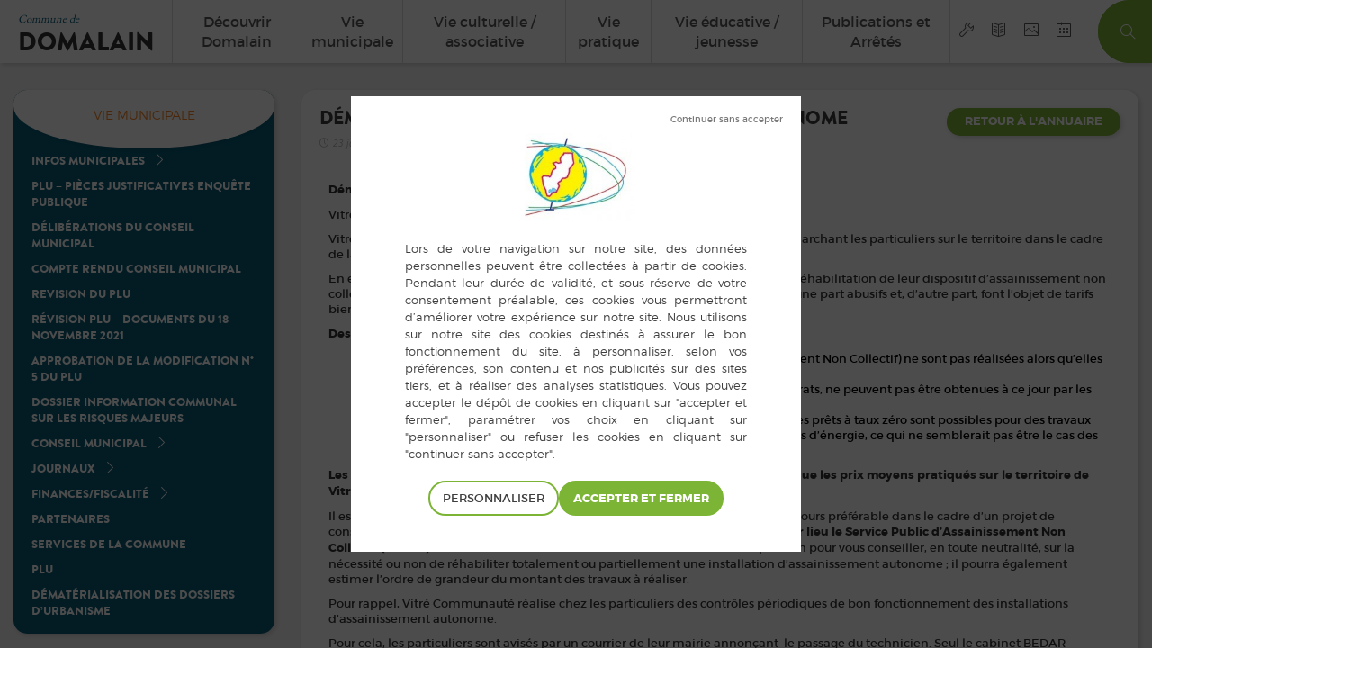

--- FILE ---
content_type: text/html; charset=UTF-8
request_url: https://www.domalain.fr/annuaires/demarchage-abusif-sur-lassainissement-autonome/
body_size: 13631
content:
<!DOCTYPE html>
<!--[if lt IE 7 ]><html class="ie ie6" lang="fr-FR"> <![endif]-->
<!--[if IE 7 ]><html class="ie ie7" lang="fr-FR"> <![endif]-->
<!--[if IE 8 ]><html class="ie ie8" lang="fr-FR"> <![endif]-->
<!--[if (gte IE 9)|!(IE)]><!-->
<html lang="fr-FR" style="margin-top: 0!important;">
<!--<![endif]-->

<head>
	<meta charset="utf-8">
	<title>Démarchage abusif sur l&#039;assainissement autonome - Domalain</title>
	<meta name="keywords" content="put, keywords, here" />

	<meta name="author" content="Lead Off">
	<meta name='robots' content='index, follow, max-image-preview:large, max-snippet:-1, max-video-preview:-1' />
	<style>img:is([sizes="auto" i], [sizes^="auto," i]) { contain-intrinsic-size: 3000px 1500px }</style>
	
	<!-- This site is optimized with the Yoast SEO plugin v25.4 - https://yoast.com/wordpress/plugins/seo/ -->
	<link rel="canonical" href="https://www.domalain.fr/annuaires/demarchage-abusif-sur-lassainissement-autonome/" />
	<meta property="og:locale" content="fr_FR" />
	<meta property="og:type" content="article" />
	<meta property="og:title" content="Démarchage abusif sur l&#039;assainissement autonome - Domalain" />
	<meta property="og:description" content="Vitré Communauté alerte les habitants sur du démarchage abusif. Vitré Communauté souhaite alerter les habitants sur la présence de sociétés démarchant" />
	<meta property="og:url" content="https://www.domalain.fr/annuaires/demarchage-abusif-sur-lassainissement-autonome/" />
	<meta property="og:site_name" content="Domalain" />
	<meta property="article:modified_time" content="2023-01-23T10:22:43+00:00" />
	<meta name="twitter:card" content="summary_large_image" />
	<meta name="twitter:label1" content="Durée de lecture estimée" />
	<meta name="twitter:data1" content="2 minutes" />
	<script type="application/ld+json" class="yoast-schema-graph">{"@context":"https://schema.org","@graph":[{"@type":"WebPage","@id":"https://www.domalain.fr/annuaires/demarchage-abusif-sur-lassainissement-autonome/","url":"https://www.domalain.fr/annuaires/demarchage-abusif-sur-lassainissement-autonome/","name":"Démarchage abusif sur l'assainissement autonome - Domalain","isPartOf":{"@id":"https://www.domalain.fr/#website"},"datePublished":"2016-06-01T06:37:23+00:00","dateModified":"2023-01-23T10:22:43+00:00","breadcrumb":{"@id":"https://www.domalain.fr/annuaires/demarchage-abusif-sur-lassainissement-autonome/#breadcrumb"},"inLanguage":"fr-FR","potentialAction":[{"@type":"ReadAction","target":["https://www.domalain.fr/annuaires/demarchage-abusif-sur-lassainissement-autonome/"]}]},{"@type":"BreadcrumbList","@id":"https://www.domalain.fr/annuaires/demarchage-abusif-sur-lassainissement-autonome/#breadcrumb","itemListElement":[{"@type":"ListItem","position":1,"name":"Accueil","item":"https://www.domalain.fr/"},{"@type":"ListItem","position":2,"name":"Démarchage abusif sur l&rsquo;assainissement autonome"}]},{"@type":"WebSite","@id":"https://www.domalain.fr/#website","url":"https://www.domalain.fr/","name":"Domalain","description":"","potentialAction":[{"@type":"SearchAction","target":{"@type":"EntryPoint","urlTemplate":"https://www.domalain.fr/?s={search_term_string}"},"query-input":{"@type":"PropertyValueSpecification","valueRequired":true,"valueName":"search_term_string"}}],"inLanguage":"fr-FR"}]}</script>
	<!-- / Yoast SEO plugin. -->


<script type="text/javascript">
/* <![CDATA[ */
window._wpemojiSettings = {"baseUrl":"https:\/\/s.w.org\/images\/core\/emoji\/16.0.1\/72x72\/","ext":".png","svgUrl":"https:\/\/s.w.org\/images\/core\/emoji\/16.0.1\/svg\/","svgExt":".svg","source":{"concatemoji":"https:\/\/www.domalain.fr\/wp-includes\/js\/wp-emoji-release.min.js?ver=6.8.3"}};
/*! This file is auto-generated */
!function(s,n){var o,i,e;function c(e){try{var t={supportTests:e,timestamp:(new Date).valueOf()};sessionStorage.setItem(o,JSON.stringify(t))}catch(e){}}function p(e,t,n){e.clearRect(0,0,e.canvas.width,e.canvas.height),e.fillText(t,0,0);var t=new Uint32Array(e.getImageData(0,0,e.canvas.width,e.canvas.height).data),a=(e.clearRect(0,0,e.canvas.width,e.canvas.height),e.fillText(n,0,0),new Uint32Array(e.getImageData(0,0,e.canvas.width,e.canvas.height).data));return t.every(function(e,t){return e===a[t]})}function u(e,t){e.clearRect(0,0,e.canvas.width,e.canvas.height),e.fillText(t,0,0);for(var n=e.getImageData(16,16,1,1),a=0;a<n.data.length;a++)if(0!==n.data[a])return!1;return!0}function f(e,t,n,a){switch(t){case"flag":return n(e,"\ud83c\udff3\ufe0f\u200d\u26a7\ufe0f","\ud83c\udff3\ufe0f\u200b\u26a7\ufe0f")?!1:!n(e,"\ud83c\udde8\ud83c\uddf6","\ud83c\udde8\u200b\ud83c\uddf6")&&!n(e,"\ud83c\udff4\udb40\udc67\udb40\udc62\udb40\udc65\udb40\udc6e\udb40\udc67\udb40\udc7f","\ud83c\udff4\u200b\udb40\udc67\u200b\udb40\udc62\u200b\udb40\udc65\u200b\udb40\udc6e\u200b\udb40\udc67\u200b\udb40\udc7f");case"emoji":return!a(e,"\ud83e\udedf")}return!1}function g(e,t,n,a){var r="undefined"!=typeof WorkerGlobalScope&&self instanceof WorkerGlobalScope?new OffscreenCanvas(300,150):s.createElement("canvas"),o=r.getContext("2d",{willReadFrequently:!0}),i=(o.textBaseline="top",o.font="600 32px Arial",{});return e.forEach(function(e){i[e]=t(o,e,n,a)}),i}function t(e){var t=s.createElement("script");t.src=e,t.defer=!0,s.head.appendChild(t)}"undefined"!=typeof Promise&&(o="wpEmojiSettingsSupports",i=["flag","emoji"],n.supports={everything:!0,everythingExceptFlag:!0},e=new Promise(function(e){s.addEventListener("DOMContentLoaded",e,{once:!0})}),new Promise(function(t){var n=function(){try{var e=JSON.parse(sessionStorage.getItem(o));if("object"==typeof e&&"number"==typeof e.timestamp&&(new Date).valueOf()<e.timestamp+604800&&"object"==typeof e.supportTests)return e.supportTests}catch(e){}return null}();if(!n){if("undefined"!=typeof Worker&&"undefined"!=typeof OffscreenCanvas&&"undefined"!=typeof URL&&URL.createObjectURL&&"undefined"!=typeof Blob)try{var e="postMessage("+g.toString()+"("+[JSON.stringify(i),f.toString(),p.toString(),u.toString()].join(",")+"));",a=new Blob([e],{type:"text/javascript"}),r=new Worker(URL.createObjectURL(a),{name:"wpTestEmojiSupports"});return void(r.onmessage=function(e){c(n=e.data),r.terminate(),t(n)})}catch(e){}c(n=g(i,f,p,u))}t(n)}).then(function(e){for(var t in e)n.supports[t]=e[t],n.supports.everything=n.supports.everything&&n.supports[t],"flag"!==t&&(n.supports.everythingExceptFlag=n.supports.everythingExceptFlag&&n.supports[t]);n.supports.everythingExceptFlag=n.supports.everythingExceptFlag&&!n.supports.flag,n.DOMReady=!1,n.readyCallback=function(){n.DOMReady=!0}}).then(function(){return e}).then(function(){var e;n.supports.everything||(n.readyCallback(),(e=n.source||{}).concatemoji?t(e.concatemoji):e.wpemoji&&e.twemoji&&(t(e.twemoji),t(e.wpemoji)))}))}((window,document),window._wpemojiSettings);
/* ]]> */
</script>
<link rel='stylesheet' id='theme-main-css' href='https://www.domalain.fr/wp-content/uploads/wp-less/charte-2/less/all-144ece501f.css' type='text/css' media='all' />
<style id='wp-emoji-styles-inline-css' type='text/css'>

	img.wp-smiley, img.emoji {
		display: inline !important;
		border: none !important;
		box-shadow: none !important;
		height: 1em !important;
		width: 1em !important;
		margin: 0 0.07em !important;
		vertical-align: -0.1em !important;
		background: none !important;
		padding: 0 !important;
	}
</style>
<link rel='stylesheet' id='wp-block-library-css' href='https://www.domalain.fr/wp-includes/css/dist/block-library/style.min.css?ver=6.8.3' type='text/css' media='all' />
<style id='classic-theme-styles-inline-css' type='text/css'>
/*! This file is auto-generated */
.wp-block-button__link{color:#fff;background-color:#32373c;border-radius:9999px;box-shadow:none;text-decoration:none;padding:calc(.667em + 2px) calc(1.333em + 2px);font-size:1.125em}.wp-block-file__button{background:#32373c;color:#fff;text-decoration:none}
</style>
<style id='global-styles-inline-css' type='text/css'>
:root{--wp--preset--aspect-ratio--square: 1;--wp--preset--aspect-ratio--4-3: 4/3;--wp--preset--aspect-ratio--3-4: 3/4;--wp--preset--aspect-ratio--3-2: 3/2;--wp--preset--aspect-ratio--2-3: 2/3;--wp--preset--aspect-ratio--16-9: 16/9;--wp--preset--aspect-ratio--9-16: 9/16;--wp--preset--color--black: #000000;--wp--preset--color--cyan-bluish-gray: #abb8c3;--wp--preset--color--white: #ffffff;--wp--preset--color--pale-pink: #f78da7;--wp--preset--color--vivid-red: #cf2e2e;--wp--preset--color--luminous-vivid-orange: #ff6900;--wp--preset--color--luminous-vivid-amber: #fcb900;--wp--preset--color--light-green-cyan: #7bdcb5;--wp--preset--color--vivid-green-cyan: #00d084;--wp--preset--color--pale-cyan-blue: #8ed1fc;--wp--preset--color--vivid-cyan-blue: #0693e3;--wp--preset--color--vivid-purple: #9b51e0;--wp--preset--gradient--vivid-cyan-blue-to-vivid-purple: linear-gradient(135deg,rgba(6,147,227,1) 0%,rgb(155,81,224) 100%);--wp--preset--gradient--light-green-cyan-to-vivid-green-cyan: linear-gradient(135deg,rgb(122,220,180) 0%,rgb(0,208,130) 100%);--wp--preset--gradient--luminous-vivid-amber-to-luminous-vivid-orange: linear-gradient(135deg,rgba(252,185,0,1) 0%,rgba(255,105,0,1) 100%);--wp--preset--gradient--luminous-vivid-orange-to-vivid-red: linear-gradient(135deg,rgba(255,105,0,1) 0%,rgb(207,46,46) 100%);--wp--preset--gradient--very-light-gray-to-cyan-bluish-gray: linear-gradient(135deg,rgb(238,238,238) 0%,rgb(169,184,195) 100%);--wp--preset--gradient--cool-to-warm-spectrum: linear-gradient(135deg,rgb(74,234,220) 0%,rgb(151,120,209) 20%,rgb(207,42,186) 40%,rgb(238,44,130) 60%,rgb(251,105,98) 80%,rgb(254,248,76) 100%);--wp--preset--gradient--blush-light-purple: linear-gradient(135deg,rgb(255,206,236) 0%,rgb(152,150,240) 100%);--wp--preset--gradient--blush-bordeaux: linear-gradient(135deg,rgb(254,205,165) 0%,rgb(254,45,45) 50%,rgb(107,0,62) 100%);--wp--preset--gradient--luminous-dusk: linear-gradient(135deg,rgb(255,203,112) 0%,rgb(199,81,192) 50%,rgb(65,88,208) 100%);--wp--preset--gradient--pale-ocean: linear-gradient(135deg,rgb(255,245,203) 0%,rgb(182,227,212) 50%,rgb(51,167,181) 100%);--wp--preset--gradient--electric-grass: linear-gradient(135deg,rgb(202,248,128) 0%,rgb(113,206,126) 100%);--wp--preset--gradient--midnight: linear-gradient(135deg,rgb(2,3,129) 0%,rgb(40,116,252) 100%);--wp--preset--font-size--small: 13px;--wp--preset--font-size--medium: 20px;--wp--preset--font-size--large: 36px;--wp--preset--font-size--x-large: 42px;--wp--preset--spacing--20: 0.44rem;--wp--preset--spacing--30: 0.67rem;--wp--preset--spacing--40: 1rem;--wp--preset--spacing--50: 1.5rem;--wp--preset--spacing--60: 2.25rem;--wp--preset--spacing--70: 3.38rem;--wp--preset--spacing--80: 5.06rem;--wp--preset--shadow--natural: 6px 6px 9px rgba(0, 0, 0, 0.2);--wp--preset--shadow--deep: 12px 12px 50px rgba(0, 0, 0, 0.4);--wp--preset--shadow--sharp: 6px 6px 0px rgba(0, 0, 0, 0.2);--wp--preset--shadow--outlined: 6px 6px 0px -3px rgba(255, 255, 255, 1), 6px 6px rgba(0, 0, 0, 1);--wp--preset--shadow--crisp: 6px 6px 0px rgba(0, 0, 0, 1);}:where(.is-layout-flex){gap: 0.5em;}:where(.is-layout-grid){gap: 0.5em;}body .is-layout-flex{display: flex;}.is-layout-flex{flex-wrap: wrap;align-items: center;}.is-layout-flex > :is(*, div){margin: 0;}body .is-layout-grid{display: grid;}.is-layout-grid > :is(*, div){margin: 0;}:where(.wp-block-columns.is-layout-flex){gap: 2em;}:where(.wp-block-columns.is-layout-grid){gap: 2em;}:where(.wp-block-post-template.is-layout-flex){gap: 1.25em;}:where(.wp-block-post-template.is-layout-grid){gap: 1.25em;}.has-black-color{color: var(--wp--preset--color--black) !important;}.has-cyan-bluish-gray-color{color: var(--wp--preset--color--cyan-bluish-gray) !important;}.has-white-color{color: var(--wp--preset--color--white) !important;}.has-pale-pink-color{color: var(--wp--preset--color--pale-pink) !important;}.has-vivid-red-color{color: var(--wp--preset--color--vivid-red) !important;}.has-luminous-vivid-orange-color{color: var(--wp--preset--color--luminous-vivid-orange) !important;}.has-luminous-vivid-amber-color{color: var(--wp--preset--color--luminous-vivid-amber) !important;}.has-light-green-cyan-color{color: var(--wp--preset--color--light-green-cyan) !important;}.has-vivid-green-cyan-color{color: var(--wp--preset--color--vivid-green-cyan) !important;}.has-pale-cyan-blue-color{color: var(--wp--preset--color--pale-cyan-blue) !important;}.has-vivid-cyan-blue-color{color: var(--wp--preset--color--vivid-cyan-blue) !important;}.has-vivid-purple-color{color: var(--wp--preset--color--vivid-purple) !important;}.has-black-background-color{background-color: var(--wp--preset--color--black) !important;}.has-cyan-bluish-gray-background-color{background-color: var(--wp--preset--color--cyan-bluish-gray) !important;}.has-white-background-color{background-color: var(--wp--preset--color--white) !important;}.has-pale-pink-background-color{background-color: var(--wp--preset--color--pale-pink) !important;}.has-vivid-red-background-color{background-color: var(--wp--preset--color--vivid-red) !important;}.has-luminous-vivid-orange-background-color{background-color: var(--wp--preset--color--luminous-vivid-orange) !important;}.has-luminous-vivid-amber-background-color{background-color: var(--wp--preset--color--luminous-vivid-amber) !important;}.has-light-green-cyan-background-color{background-color: var(--wp--preset--color--light-green-cyan) !important;}.has-vivid-green-cyan-background-color{background-color: var(--wp--preset--color--vivid-green-cyan) !important;}.has-pale-cyan-blue-background-color{background-color: var(--wp--preset--color--pale-cyan-blue) !important;}.has-vivid-cyan-blue-background-color{background-color: var(--wp--preset--color--vivid-cyan-blue) !important;}.has-vivid-purple-background-color{background-color: var(--wp--preset--color--vivid-purple) !important;}.has-black-border-color{border-color: var(--wp--preset--color--black) !important;}.has-cyan-bluish-gray-border-color{border-color: var(--wp--preset--color--cyan-bluish-gray) !important;}.has-white-border-color{border-color: var(--wp--preset--color--white) !important;}.has-pale-pink-border-color{border-color: var(--wp--preset--color--pale-pink) !important;}.has-vivid-red-border-color{border-color: var(--wp--preset--color--vivid-red) !important;}.has-luminous-vivid-orange-border-color{border-color: var(--wp--preset--color--luminous-vivid-orange) !important;}.has-luminous-vivid-amber-border-color{border-color: var(--wp--preset--color--luminous-vivid-amber) !important;}.has-light-green-cyan-border-color{border-color: var(--wp--preset--color--light-green-cyan) !important;}.has-vivid-green-cyan-border-color{border-color: var(--wp--preset--color--vivid-green-cyan) !important;}.has-pale-cyan-blue-border-color{border-color: var(--wp--preset--color--pale-cyan-blue) !important;}.has-vivid-cyan-blue-border-color{border-color: var(--wp--preset--color--vivid-cyan-blue) !important;}.has-vivid-purple-border-color{border-color: var(--wp--preset--color--vivid-purple) !important;}.has-vivid-cyan-blue-to-vivid-purple-gradient-background{background: var(--wp--preset--gradient--vivid-cyan-blue-to-vivid-purple) !important;}.has-light-green-cyan-to-vivid-green-cyan-gradient-background{background: var(--wp--preset--gradient--light-green-cyan-to-vivid-green-cyan) !important;}.has-luminous-vivid-amber-to-luminous-vivid-orange-gradient-background{background: var(--wp--preset--gradient--luminous-vivid-amber-to-luminous-vivid-orange) !important;}.has-luminous-vivid-orange-to-vivid-red-gradient-background{background: var(--wp--preset--gradient--luminous-vivid-orange-to-vivid-red) !important;}.has-very-light-gray-to-cyan-bluish-gray-gradient-background{background: var(--wp--preset--gradient--very-light-gray-to-cyan-bluish-gray) !important;}.has-cool-to-warm-spectrum-gradient-background{background: var(--wp--preset--gradient--cool-to-warm-spectrum) !important;}.has-blush-light-purple-gradient-background{background: var(--wp--preset--gradient--blush-light-purple) !important;}.has-blush-bordeaux-gradient-background{background: var(--wp--preset--gradient--blush-bordeaux) !important;}.has-luminous-dusk-gradient-background{background: var(--wp--preset--gradient--luminous-dusk) !important;}.has-pale-ocean-gradient-background{background: var(--wp--preset--gradient--pale-ocean) !important;}.has-electric-grass-gradient-background{background: var(--wp--preset--gradient--electric-grass) !important;}.has-midnight-gradient-background{background: var(--wp--preset--gradient--midnight) !important;}.has-small-font-size{font-size: var(--wp--preset--font-size--small) !important;}.has-medium-font-size{font-size: var(--wp--preset--font-size--medium) !important;}.has-large-font-size{font-size: var(--wp--preset--font-size--large) !important;}.has-x-large-font-size{font-size: var(--wp--preset--font-size--x-large) !important;}
:where(.wp-block-post-template.is-layout-flex){gap: 1.25em;}:where(.wp-block-post-template.is-layout-grid){gap: 1.25em;}
:where(.wp-block-columns.is-layout-flex){gap: 2em;}:where(.wp-block-columns.is-layout-grid){gap: 2em;}
:root :where(.wp-block-pullquote){font-size: 1.5em;line-height: 1.6;}
</style>
<link rel='stylesheet' id='rfbwp-fontawesome-css' href='https://www.domalain.fr/wp-content/plugins/responsive-flipbook/assets/fonts/font-awesome.css?ver=6.8.3' type='text/css' media='all' />
<link rel='stylesheet' id='rfbwp-et_icons-css' href='https://www.domalain.fr/wp-content/plugins/responsive-flipbook/assets/fonts/et-icons.css?ver=6.8.3' type='text/css' media='all' />
<link rel='stylesheet' id='rfbwp-et_line-css' href='https://www.domalain.fr/wp-content/plugins/responsive-flipbook/assets/fonts/et-line.css?ver=6.8.3' type='text/css' media='all' />
<link rel='stylesheet' id='rfbwp-styles-css' href='https://www.domalain.fr/wp-content/plugins/responsive-flipbook/assets/css/style.min.css?ver=6.8.3' type='text/css' media='all' />
<link rel='stylesheet' id='sola_nl_styles-css' href='https://www.domalain.fr/wp-content/plugins/sola-newsletters/css/style.css?ver=6.8.3' type='text/css' media='all' />
<link rel='stylesheet' id='ui-font-css' href='https://www.domalain.fr/wp-content/plugins/wp-accessibility/toolbar/fonts/css/a11y-toolbar.css?ver=1.4.5' type='text/css' media='all' />
<link rel='stylesheet' id='ui-a11y-css' href='https://www.domalain.fr/wp-content/plugins/wp-accessibility/toolbar/css/a11y.css?ver=1.4.5' type='text/css' media='all' />
<link rel='stylesheet' id='ui-fontsize.css-css' href='https://www.domalain.fr/wp-content/plugins/wp-accessibility/toolbar/css/a11y-fontsize.css?ver=1.4.5' type='text/css' media='all' />
<style id='ui-fontsize.css-inline-css' type='text/css'>
html { --wpa-font-size: clamp( 24px, 1.5rem, 36px ); --wpa-h1-size : clamp( 48px, 3rem, 72px ); --wpa-h2-size : clamp( 40px, 2.5rem, 60px ); --wpa-h3-size : clamp( 32px, 2rem, 48px ); --wpa-h4-size : clamp( 28px, 1.75rem, 42px ); --wpa-sub-list-size: 1.1em; --wpa-sub-sub-list-size: 1em; } 
</style>
<link rel='stylesheet' id='wpa-style-css' href='https://www.domalain.fr/wp-content/plugins/wp-accessibility/css/wpa-style.css?ver=1.4.5' type='text/css' media='all' />
<style id='wpa-style-inline-css' type='text/css'>

.wpa-visible-ltr#skiplinks a,  .wpa-visible-ltr#skiplinks a:visited {
	
}
.wpa-visible-ltr#skiplinks a:active, .wpa-visible-ltr#skiplinks a:hover, .wpa-visible-ltr#skiplinks a:focus {
	
}
	
		:focus { outline: 2px solid #ddd!important; outline-offset: 2px !important; }
		:root { --admin-bar-top : 7px; }
</style>
<script type="text/javascript" src="https://www.domalain.fr/wp-includes/js/jquery/jquery.min.js?ver=3.7.1" id="jquery-core-js"></script>
<script type="text/javascript" src="https://www.domalain.fr/wp-includes/js/jquery/jquery-migrate.min.js?ver=3.4.1" id="jquery-migrate-js"></script>
<script type="text/javascript" id="ion-sound-js-extra">
/* <![CDATA[ */
var mpcthLocalize = {"soundsPath":"https:\/\/www.domalain.fr\/wp-content\/plugins\/responsive-flipbook\/assets\/sounds\/","downloadPath":"https:\/\/www.domalain.fr\/wp-content\/plugins\/responsive-flipbook\/includes\/download.php?file="};
/* ]]> */
</script>
<script type="text/javascript" src="https://www.domalain.fr/wp-content/plugins/responsive-flipbook/assets/js/ion.sound.min.js?ver=6.8.3" id="ion-sound-js"></script>
<script type="text/javascript" src="https://www.domalain.fr/wp-content/plugins/responsive-flipbook/assets/js/jquery.doubletap.js?ver=6.8.3" id="jquery-doubletab-js"></script>
<script type="text/javascript" src="https://www.domalain.fr/wp-content/plugins/wp-accessibility/js/fingerprint.min.js?ver=1.4.5" id="wpa-fingerprintjs-js"></script>
<link rel="https://api.w.org/" href="https://www.domalain.fr/wp-json/" /><link rel="EditURI" type="application/rsd+xml" title="RSD" href="https://www.domalain.fr/xmlrpc.php?rsd" />
<meta name="generator" content="WordPress 6.8.3" />
<link rel='shortlink' href='https://www.domalain.fr/?p=3532' />
<link rel="alternate" title="oEmbed (JSON)" type="application/json+oembed" href="https://www.domalain.fr/wp-json/oembed/1.0/embed?url=https%3A%2F%2Fwww.domalain.fr%2Fannuaires%2Fdemarchage-abusif-sur-lassainissement-autonome%2F" />
<link rel="alternate" title="oEmbed (XML)" type="text/xml+oembed" href="https://www.domalain.fr/wp-json/oembed/1.0/embed?url=https%3A%2F%2Fwww.domalain.fr%2Fannuaires%2Fdemarchage-abusif-sur-lassainissement-autonome%2F&#038;format=xml" />
<!--[if lt IE 9]><script>var rfbwp_ie_8 = true;</script><![endif]--><script type="text/javascript">
	window._se_plugin_version = '8.1.9';
</script>
<script type="text/javascript">
var ajaxurl = 'https://www.domalain.fr/wp-admin/admin-ajax.php';
</script>
<meta name="tec-api-version" content="v1"><meta name="tec-api-origin" content="https://www.domalain.fr"><link rel="alternate" href="https://www.domalain.fr/wp-json/tribe/events/v1/" />
	<meta id="viewport" name="viewport" content="width=device-width, initial-scale=1, maximum-scale=1">
	<link type="text/css" rel="stylesheet" href="https://www.domalain.fr/wp-content/themes/charte-2/bootstrap/css/bootstrap.min.css">
	<!-- plugin css  -->
	<link href='https://fonts.googleapis.com/css?family=EB+Garamond' rel='stylesheet' type='text/css'>
	<link type="text/css" rel="stylesheet" href="https://www.domalain.fr/wp-content/themes/charte-2/fonts/font.css">
	<link type="text/css" rel="stylesheet" href="https://www.domalain.fr/wp-content/themes/charte-2/css/component.css">
	<link type="text/css" rel="stylesheet" href="https://www.domalain.fr/wp-content/themes/charte-2/inc/layout-grid.css">
	<link type="text/css" rel="stylesheet" href="https://www.domalain.fr/wp-content/themes/charte-2/inc/magnific-popup.css">
	<link type="text/css" rel="stylesheet/less" href="https://www.domalain.fr/wp-content/themes/charte-2/less/all.less">
	<link type="text/css" rel="stylesheet" media="print" href="https://www.domalain.fr/wp-content/themes/charte-2/css/print.css">
	<!--[if lt IE 9]><script src="http://html5shim.googlecode.com/svn/trunk/html5.js"></script> <![endif]-->
	<link rel="shortcut icon" href="https://www.domalain.fr/wp-content/themes/charte-2/images/favicon.ico">


	<script type="text/javascript" src="https://www.domalain.fr/wp-content/themes/charte-2/inc/modernizr.js"></script>
	<script type="text/javascript" src="https://www.domalain.fr/wp-content/themes/charte-2/inc/modernizr.custom.js"></script>

	<script type="text/javascript">
		var template_url = "https://www.domalain.fr/wp-content/themes/charte-2";
		var page_url = "/annuaires/demarchage-abusif-sur-lassainissement-autonome";
		var home_url = "https://www.domalain.fr";
	</script>
</head>

<body id="domalain" class="wp-singular annuaires-template-default single single-annuaires postid-3532 wp-theme-charte-2 noscroll tribe-no-js">
	<div class="container-fluid lo-two style-two"><!--  class="style-two" -->
		
<!-- a11y toolbar widget -->
<div class="  ltr  default a11y-toolbar-widget">
	<ul><li><button type="button" class="a11y-toggle a11y-toggle-contrast toggle-contrast" id="is_normal_contrast" aria-pressed="false"><span class="offscreen">Passer en contraste élevé</span> <span class="aticon aticon-adjust" aria-hidden="true"></span></button></li><li><button type="button" class="a11y-toggle a11y-toggle-fontsize toggle-fontsize" id="is_normal_fontsize" aria-pressed="false"><span class="offscreen">Changer la taille de la police</span> <span class="aticon aticon-font" aria-hidden="true"></span></button></li>
	</ul>
</div>
<!-- // a11y toolbar widget -->		<header id="main-menu">
			<div class="logo-typo">
				<a href="https://www.domalain.fr">
					<sup>Commune de</sup>
					Domalain				</a>
			</div>
			<div id="dl-menu" class="dl-menuwrapper hidden-md hidden-lg">
				<button class="dl-trigger menu-icon "><sup>Menu</sup><i class="icon-options-vertical"></i></button>
				<ul id="menu-publications-et-arretes" class="dl-menu"><li><a href="https://www.domalain.fr/decouvrir/">Découvrir Domalain</a>
<ul class="dl-submenu">
<li><a href="https://www.domalain.fr/decouvrir/la-commune-en-bref/">La commune en bref</a>
	<ul class="dl-submenu">
<li><a href="https://www.domalain.fr/decouvrir/la-commune-en-bref/histoire/">Histoire</a></li><li><a href="https://www.domalain.fr/decouvrir/la-commune-en-bref/identite/">Identité</a></li><li><a href="https://www.domalain.fr/decouvrir/la-commune-en-bref/plan-de-la-ville/">Plan de la commune</a></li>
	</ul>
</li><li><a href="https://www.domalain.fr/decouvrir/patrimoine/">Patrimoine</a>
	<ul class="dl-submenu">
<li><a href="https://www.domalain.fr/decouvrir/patrimoine/monuments/">Monuments</a></li><li><a href="https://www.domalain.fr/decouvrir/patrimoine/petit-patrimoine/">Petit patrimoine</a></li>
	</ul>
</li><li><a href="https://www.domalain.fr/decouvrir/tourisme/">Tourisme</a>
	<ul class="dl-submenu">
<li><a href="https://www.domalain.fr/decouvrir/tourisme/balades-randonnees/">Balades / randonnées</a></li><li><a href="https://www.domalain.fr/annuaire/hebergements/">Hébergements</a></li>
	</ul>
</li><li><a href="https://www.domalain.fr/decouvrir/espaces-verts/">Espaces verts</a>
	<ul class="dl-submenu">
<li><a href="https://www.domalain.fr/decouvrir/espaces-verts/fleurissement/">Fleurissement</a></li><li><a href="https://www.domalain.fr/decouvrir/espaces-verts/plan-deau-de-la-traverie/">Plan d’eau de la Traverie</a></li><li><a href="https://www.domalain.fr/decouvrir/espaces-verts/etang-de-carcraon/">Etang de Carcraon</a></li><li><a href="https://www.domalain.fr/decouvrir/espaces-verts/espaces-de-jeux-enfants/">Espaces de jeux enfants</a></li>
	</ul>
</li><!--.dropdown-->
</ul>
</li><li><a href="https://www.domalain.fr/vie-municipale/">Vie municipale</a>
<ul class="dl-submenu">
<li><a href="https://www.domalain.fr/annuaire/infos-municipales/">Infos Municipales</a>
	<ul class="dl-submenu">
<li><a href="https://www.domalain.fr/vie-municipale/plu-aprouve-fevrier-2023/">PLU Aprouvé Février 2023</a></li>
	</ul>
</li><li><a href="https://www.domalain.fr/vie-municipale/infos-municipales/plu-pieces-justificatives-enquete-publique/">PLU – Pièces justificatives enquête publique</a></li><li><a href="https://www.domalain.fr/vie-municipale/infos-municipales/deliberations-du-conseil-municipal/">Délibérations du Conseil Municipal</a></li><li><a href="https://www.domalain.fr/vie-municipale/infos-municipales/compte-rendu-conseil-municipal/">Compte Rendu Conseil Municipal</a></li><li><a href="https://www.domalain.fr/annuaire/revision-du-plu/">REVISION DU PLU</a></li><li><a href="https://www.domalain.fr/vie-municipale/revision-du-plu/revision-plu-documents-du-11-novembre-2021/">Révision PLU – Documents du 18 Novembre 2021</a></li><li><a href="https://www.domalain.fr/vie-municipale/approbation-de-la-modification-n-5-du-plu/">Approbation de la modification n° 5 du PLU</a></li><li><a href="https://www.domalain.fr/vie-municipale/dossier-information-communal-sur-les-risques-majeurs/">Dossier Information Communal sur les Risques Majeurs</a></li><li><a href="https://www.domalain.fr/vie-municipale/conseil-municipal/">Conseil Municipal</a>
	<ul class="dl-submenu">
<li><a href="https://www.domalain.fr/vie-municipale/conseil-municipal/le-mot-du-maire-2/">Le mot du Maire</a></li><li><a href="https://www.domalain.fr/vie-municipale/conseil-municipal/equipe-municipale/">Equipe Municipale</a></li><li><a href="https://www.domalain.fr/vie-municipale/conseil-municipal/compte-rendu-conseil-municipal/">Compte rendu Conseil Municipal</a></li><li><a href="https://www.domalain.fr/vie-municipale/conseil-municipal/commissions-municipales/">Commissions Municipales</a></li><li><a href="https://www.domalain.fr/vie-municipale/conseil-municipal/delegations/">Délégations</a></li>
	</ul>
</li><li><a href="https://www.domalain.fr/vie-municipale/journaux/">Journaux</a>
	<ul class="dl-submenu">
<li><a href="https://www.domalain.fr/vie-municipale/journaux/lettres-infos/">Lettres infos</a></li><li><a href="https://www.domalain.fr/vie-municipale/journaux/petit-domalinois/">Le petit domalinois</a></li>
	</ul>
</li><li><a href="https://www.domalain.fr/vie-municipale/925-2/">Finances/Fiscalité</a>
	<ul class="dl-submenu">
<li><a href="https://www.domalain.fr/vie-municipale/925-2/budget/">Budget – Compte admministratif</a></li>
	</ul>
</li><li><a href="https://www.domalain.fr/vie-municipale/partenaires/">Partenaires</a></li><li><a href="https://www.domalain.fr/vie-municipale/services-de-la-commune/">Services de la commune</a></li><li><a href="https://www.domalain.fr/vie-municipale/plu/">PLU</a></li><li><a href="https://www.domalain.fr/vie-municipale/dematerialisation-des-dossiers-durbanisme/">Dématérialisation des dossiers d’urbanisme</a></li><!--.dropdown-->
</ul>
</li><li><a href="https://www.domalain.fr/vie-associative/">Vie culturelle / associative</a>
<ul class="dl-submenu">
<li><a href="https://www.domalain.fr/vie-associative/politique-culturelle-et-sportive/">Politique culturelle et sportive</a></li><li><a href="https://www.domalain.fr/vie-associative/mediatheque-2/">Médiathèque</a></li><li><a href="https://www.domalain.fr/annuaire/associations/">Associations</a></li><li><a href="https://www.domalain.fr/vie-associative/equipements/">Equipements</a>
	<ul class="dl-submenu">
<li><a href="https://www.domalain.fr/vie-associative/equipements/complexe-sportif/">Complexe sportif</a></li><li><a href="https://www.domalain.fr/vie-associative/equipements/terrain-multisport/">Terrain multisport</a></li><li><a href="https://www.domalain.fr/vie-associative/equipements/espace-culturel/">Espace culturel</a></li>
	</ul>
</li><!--.dropdown-->
</ul>
</li><li><a href="https://www.domalain.fr/vie-pratique/">Vie pratique</a>
<ul class="dl-submenu">
<li><a href="https://www.domalain.fr/annuaire/les-commerces/">Les Commerces</a></li><li><a href="https://www.domalain.fr/annuaire/artisans-industries/">Les artisans et industries</a></li><li><a href="https://www.domalain.fr/vie-pratique/recensement-jeune-16-ans-nouveaute/">Recensement jeune 16 ans – nouveauté</a></li><li><a href="https://www.domalain.fr/vie-pratique/services/">Services</a>
	<ul class="dl-submenu">
<li><a href="https://www.domalain.fr/vie-pratique/services/agence-postale/">Agence postale</a></li><li><a href="https://www.domalain.fr/vie-pratique/services/permanences/">Architecte conseil</a></li><li><a href="https://www.domalain.fr/vie-pratique/services/pompiers/">Pompiers</a></li>
	</ul>
</li><li><a href="https://www.domalain.fr/annuaire/sante/">Santé</a></li><li><a href="https://www.domalain.fr/vie-pratique/salles/">Salles</a>
	<ul class="dl-submenu">
<li><a href="https://www.domalain.fr/vie-pratique/salles/salle-polyvalente/">Salle polyvalente</a></li><li><a href="https://www.domalain.fr/vie-pratique/salles/salle-de-carcraon/">Salle de Carcraon</a></li><li><a href="https://www.domalain.fr/vie-pratique/salles/salle-de-la-heinriere/">Salle de la Heinrière</a></li>
	</ul>
</li><li><a href="https://www.domalain.fr/vie-pratique/demarches-administratives/">Démarches administratives</a>
	<ul class="dl-submenu">
<li><a href="https://www.domalain.fr/vie-pratique/demarches-administratives/carte-didentite/">Carte d’identité</a></li><li><a href="https://www.domalain.fr/vie-pratique/demarches-administratives/naissance/">Naissance</a></li><li><a href="https://www.domalain.fr/vie-pratique/demarches-administratives/carte-grise/">Carte Grise</a></li><li><a href="https://www.domalain.fr/vie-pratique/demarches-administratives/mariage/">Mariage</a></li><li><a href="https://www.domalain.fr/vie-pratique/demarches-administratives/pacs/">PACS</a></li><li><a href="https://www.domalain.fr/vie-pratique/demarches-administratives/titre-et-carte-de-sejour/">Titre et Carte de séjour</a></li><li><a href="https://www.domalain.fr/vie-pratique/demarches-administratives/elections/">Elections</a></li><li><a href="https://www.domalain.fr/vie-pratique/demarches-administratives/permis-de-construire/">Permis de construire</a></li><li><a href="https://www.domalain.fr/vie-pratique/demarches-administratives/passeport/">Passeport</a></li><li><a>Permis de conduire</a></li>
	</ul>
</li><!--.dropdown-->
</ul>
</li><li><a href="https://www.domalain.fr/vie-educativejeunesse/">Vie éducative / jeunesse</a>
<ul class="dl-submenu">
<li><a href="https://www.domalain.fr/vie-educativejeunesse/vie-scolaire/">Vie scolaire</a>
	<ul class="dl-submenu">
<li><a href="https://www.domalain.fr/vie-educativejeunesse/vie-scolaire/cantine/">Cantine</a></li><li><a href="https://www.domalain.fr/vie-educativejeunesse/vie-scolaire/ecole-sainte-anne/">Ecole Sainte Anne</a></li>
	</ul>
</li><li><a href="https://www.domalain.fr/vie-educativejeunesse/311-ans/">3/11 ans</a></li><li><a href="https://www.domalain.fr/vie-educativejeunesse/1015-ans/">10/17 ans</a></li><li><a href="https://www.domalain.fr/vie-educativejeunesse/plus-de-16-ans/">Plus de 16 ans</a></li><li><a href="https://www.domalain.fr/vie-pratique/transport/">Ligne Vitré – La Guerche</a></li><li><a href="https://www.domalain.fr/vie-educativejeunesse/portail-familles/">Portail Familles</a></li><!--.dropdown-->
</ul>
</li><li><a href="https://www.domalain.fr/https-data-megalis-bretagne-bzh-siren213500978/">Publications et Arrêtés</a>
<ul class="dl-submenu">
<li><a href="https://www.domalain.fr/srchttps-data-megalis-bretagne-bzh-siren213500978/arretes-2022/">Arrêtés 2022</a></li><li><a href="https://www.domalain.fr/srchttps-data-megalis-bretagne-bzh-siren213500978/arretes-2023/">Arrêtés 2023</a></li><li><a href="https://www.domalain.fr/srchttps-data-megalis-bretagne-bzh-siren213500978/">Publications</a></li><!--.dropdown-->
</ul>
</li></ul>			</div>
			
				<nav id="main-menu-two" tabindex="-1" class="hidden-xs hidden-sm">
					<ul id="menu-publications-et-arretes-1" class="first-ul"><li id="menu-item-905" class="menu-item menu-item-type-post_type menu-item-object-page menu-item-has-children dropdown"><span></span><a href="https://www.domalain.fr/decouvrir/" class="dropdown-toggle" data-toggle="dropdown" aria-haspopup="true" aria-expanded="false">Découvrir Domalain</a>
<div class="dropdown-menu"><div class="container first-level col-xs-12">

<div class="col-xs-3">
<span>La commune en bref</span></span>
	<ul class="">
		<li id="menu-item-906" class="menu-item menu-item-type-post_type menu-item-object-page"><a href="https://www.domalain.fr/decouvrir/la-commune-en-bref/histoire/" >Histoire</a></li>		<li id="menu-item-907" class="menu-item menu-item-type-post_type menu-item-object-page"><a href="https://www.domalain.fr/decouvrir/la-commune-en-bref/identite/" >Identité</a></li>		<li id="menu-item-909" class="menu-item menu-item-type-post_type menu-item-object-page"><a href="https://www.domalain.fr/decouvrir/la-commune-en-bref/plan-de-la-ville/" >Plan de la commune</a></li>
	</ul>
</div>
<div class="col-xs-3">
<span>Patrimoine</span></span>
	<ul class="">
		<li id="menu-item-1103" class="menu-item menu-item-type-post_type menu-item-object-page"><a href="https://www.domalain.fr/decouvrir/patrimoine/monuments/" >Monuments</a></li>		<li id="menu-item-1074" class="menu-item menu-item-type-post_type menu-item-object-page"><a href="https://www.domalain.fr/decouvrir/patrimoine/petit-patrimoine/" >Petit patrimoine</a></li>
	</ul>
</div>
<div class="col-xs-3">
<span>Tourisme</span></span>
	<ul class="">
		<li id="menu-item-1051" class="menu-item menu-item-type-post_type menu-item-object-page"><a href="https://www.domalain.fr/decouvrir/tourisme/balades-randonnees/" >Balades / randonnées</a></li>		<li id="menu-item-1178" class="menu-item menu-item-type-taxonomy menu-item-object-groupe"><a href="https://www.domalain.fr/annuaire/hebergements/" >Hébergements</a></li>
	</ul>
</div>
<div class="col-xs-3">
<span>Espaces verts</span></span>
	<ul class="">
		<li id="menu-item-1197" class="menu-item menu-item-type-post_type menu-item-object-page"><a href="https://www.domalain.fr/decouvrir/espaces-verts/fleurissement/" >Fleurissement</a></li>		<li id="menu-item-1167" class="menu-item menu-item-type-post_type menu-item-object-page"><a href="https://www.domalain.fr/decouvrir/espaces-verts/plan-deau-de-la-traverie/" >Plan d’eau de la Traverie</a></li>		<li id="menu-item-1170" class="menu-item menu-item-type-post_type menu-item-object-page"><a href="https://www.domalain.fr/decouvrir/espaces-verts/etang-de-carcraon/" >Etang de Carcraon</a></li>		<li id="menu-item-1224" class="menu-item menu-item-type-post_type menu-item-object-page"><a href="https://www.domalain.fr/decouvrir/espaces-verts/espaces-de-jeux-enfants/" >Espaces de jeux enfants</a></li>
	</ul>
</div>
</div></div>
</li><li id="menu-item-936" class="menu-item menu-item-type-post_type menu-item-object-page menu-item-has-children dropdown"><span></span><a href="https://www.domalain.fr/vie-municipale/" class="dropdown-toggle" data-toggle="dropdown" aria-haspopup="true" aria-expanded="false">Vie municipale</a>
<div class="dropdown-menu"><div class="container first-level col-xs-12">

<div class="col-xs-3">
<span>Infos Municipales</span></span>
	<ul class="">
		<li id="menu-item-14218" class="menu-item menu-item-type-post_type menu-item-object-page"><a href="https://www.domalain.fr/vie-municipale/plu-aprouve-fevrier-2023/" >PLU Aprouvé Février 2023</a></li>
	</ul>
</div>
<div class="col-xs-3">
<a href="https://www.domalain.fr/vie-municipale/infos-municipales/plu-pieces-justificatives-enquete-publique/">PLU – Pièces justificatives enquête publique</a></span></div>
<div class="col-xs-3">
<a href="https://www.domalain.fr/vie-municipale/infos-municipales/deliberations-du-conseil-municipal/">Délibérations du Conseil Municipal</a></span></div>
<div class="col-xs-3">
<a href="https://www.domalain.fr/vie-municipale/infos-municipales/compte-rendu-conseil-municipal/">Compte Rendu Conseil Municipal</a></span></div>
<div class="col-xs-3">
<a href="https://www.domalain.fr/annuaire/revision-du-plu/">REVISION DU PLU</a></span></div>
<div class="col-xs-3">
<a href="https://www.domalain.fr/vie-municipale/revision-du-plu/revision-plu-documents-du-11-novembre-2021/">Révision PLU – Documents du 18 Novembre 2021</a></span></div>
<div class="col-xs-3">
<a href="https://www.domalain.fr/vie-municipale/approbation-de-la-modification-n-5-du-plu/">Approbation de la modification n° 5 du PLU</a></span></div>
<div class="col-xs-3">
<a href="https://www.domalain.fr/vie-municipale/dossier-information-communal-sur-les-risques-majeurs/">Dossier Information Communal sur les Risques Majeurs</a></span></div>
<div class="col-xs-3">
<span>Conseil Municipal</span></span>
	<ul class="">
		<li id="menu-item-1489" class="menu-item menu-item-type-post_type menu-item-object-page"><a href="https://www.domalain.fr/vie-municipale/conseil-municipal/le-mot-du-maire-2/" >Le mot du Maire</a></li>		<li id="menu-item-1492" class="menu-item menu-item-type-post_type menu-item-object-page"><a href="https://www.domalain.fr/vie-municipale/conseil-municipal/equipe-municipale/" >Equipe Municipale</a></li>		<li id="menu-item-1870" class="menu-item menu-item-type-post_type menu-item-object-page"><a href="https://www.domalain.fr/vie-municipale/conseil-municipal/compte-rendu-conseil-municipal/" >Compte rendu Conseil Municipal</a></li>		<li id="menu-item-2450" class="menu-item menu-item-type-post_type menu-item-object-page"><a href="https://www.domalain.fr/vie-municipale/conseil-municipal/commissions-municipales/" >Commissions Municipales</a></li>		<li id="menu-item-2454" class="menu-item menu-item-type-post_type menu-item-object-page"><a href="https://www.domalain.fr/vie-municipale/conseil-municipal/delegations/" >Délégations</a></li>
	</ul>
</div>
<div class="col-xs-3">
<span>Journaux</span></span>
	<ul class="">
		<li id="menu-item-1501" class="menu-item menu-item-type-post_type menu-item-object-page"><a href="https://www.domalain.fr/vie-municipale/journaux/lettres-infos/" >Lettres infos</a></li>		<li id="menu-item-1500" class="menu-item menu-item-type-post_type menu-item-object-page"><a href="https://www.domalain.fr/vie-municipale/journaux/petit-domalinois/" >Le petit domalinois</a></li>
	</ul>
</div>
<div class="col-xs-3">
<span>Finances/Fiscalité</span></span>
	<ul class="">
		<li id="menu-item-1778" class="menu-item menu-item-type-post_type menu-item-object-page"><a href="https://www.domalain.fr/vie-municipale/925-2/budget/" >Budget – Compte admministratif</a></li>
	</ul>
</div>
<div class="col-xs-3">
<a href="https://www.domalain.fr/vie-municipale/partenaires/">Partenaires</a></span></div>
<div class="col-xs-3">
<a href="https://www.domalain.fr/vie-municipale/services-de-la-commune/">Services de la commune</a></span></div>
<div class="col-xs-3">
<a href="https://www.domalain.fr/vie-municipale/plu/">PLU</a></span></div>
<div class="col-xs-3">
<a href="https://www.domalain.fr/vie-municipale/dematerialisation-des-dossiers-durbanisme/">Dématérialisation des dossiers d’urbanisme</a></span></div>
</div></div>
</li><li id="menu-item-954" class="menu-item menu-item-type-post_type menu-item-object-page menu-item-has-children dropdown"><span></span><a href="https://www.domalain.fr/vie-associative/" class="dropdown-toggle" data-toggle="dropdown" aria-haspopup="true" aria-expanded="false">Vie culturelle / associative</a>
<div class="dropdown-menu"><div class="container first-level col-xs-12">

<div class="col-xs-3">
<a href="https://www.domalain.fr/vie-associative/politique-culturelle-et-sportive/">Politique culturelle et sportive</a></span></div>
<div class="col-xs-3">
<a href="https://www.domalain.fr/vie-associative/mediatheque-2/">Médiathèque</a></span></div>
<div class="col-xs-3">
<a href="https://www.domalain.fr/annuaire/associations/">Associations</a></span></div>
<div class="col-xs-3">
<span>Equipements</span></span>
	<ul class="">
		<li id="menu-item-1225" class="menu-item menu-item-type-post_type menu-item-object-page"><a href="https://www.domalain.fr/vie-associative/equipements/complexe-sportif/" >Complexe sportif</a></li>		<li id="menu-item-1226" class="menu-item menu-item-type-post_type menu-item-object-page"><a href="https://www.domalain.fr/vie-associative/equipements/terrain-multisport/" >Terrain multisport</a></li>		<li id="menu-item-1271" class="menu-item menu-item-type-post_type menu-item-object-page"><a href="https://www.domalain.fr/vie-associative/equipements/espace-culturel/" >Espace culturel</a></li>
	</ul>
</div>
</div></div>
</li><li id="menu-item-980" class="menu-item menu-item-type-post_type menu-item-object-page menu-item-has-children dropdown"><span></span><a href="https://www.domalain.fr/vie-pratique/" class="dropdown-toggle" data-toggle="dropdown" aria-haspopup="true" aria-expanded="false">Vie pratique</a>
<div class="dropdown-menu"><div class="container first-level col-xs-12">

<div class="col-xs-3">
<a href="https://www.domalain.fr/annuaire/les-commerces/">Les Commerces</a></span></div>
<div class="col-xs-3">
<a href="https://www.domalain.fr/annuaire/artisans-industries/">Les artisans et industries</a></span></div>
<div class="col-xs-3">
<a href="https://www.domalain.fr/vie-pratique/recensement-jeune-16-ans-nouveaute/">Recensement jeune 16 ans – nouveauté</a></span></div>
<div class="col-xs-3">
<span>Services</span></span>
	<ul class="">
		<li id="menu-item-1250" class="menu-item menu-item-type-post_type menu-item-object-page"><a href="https://www.domalain.fr/vie-pratique/services/agence-postale/" >Agence postale</a></li>		<li id="menu-item-983" class="menu-item menu-item-type-post_type menu-item-object-page"><a href="https://www.domalain.fr/vie-pratique/services/permanences/" >Architecte conseil</a></li>		<li id="menu-item-1785" class="menu-item menu-item-type-post_type menu-item-object-page"><a href="https://www.domalain.fr/vie-pratique/services/pompiers/" >Pompiers</a></li>
	</ul>
</div>
<div class="col-xs-3">
<a href="https://www.domalain.fr/annuaire/sante/">Santé</a></span></div>
<div class="col-xs-3">
<span>Salles</span></span>
	<ul class="">
		<li id="menu-item-1270" class="menu-item menu-item-type-post_type menu-item-object-page"><a href="https://www.domalain.fr/vie-pratique/salles/salle-polyvalente/" >Salle polyvalente</a></li>		<li id="menu-item-1269" class="menu-item menu-item-type-post_type menu-item-object-page"><a href="https://www.domalain.fr/vie-pratique/salles/salle-de-carcraon/" >Salle de Carcraon</a></li>		<li id="menu-item-1268" class="menu-item menu-item-type-post_type menu-item-object-page"><a href="https://www.domalain.fr/vie-pratique/salles/salle-de-la-heinriere/" >Salle de la Heinrière</a></li>
	</ul>
</div>
<div class="col-xs-3">
<span>Démarches administratives</span></span>
	<ul class="">
		<li id="menu-item-6662" class="menu-item menu-item-type-post_type menu-item-object-page"><a href="https://www.domalain.fr/vie-pratique/demarches-administratives/carte-didentite/" >Carte d’identité</a></li>		<li id="menu-item-6684" class="menu-item menu-item-type-post_type menu-item-object-page"><a href="https://www.domalain.fr/vie-pratique/demarches-administratives/naissance/" >Naissance</a></li>		<li id="menu-item-7386" class="menu-item menu-item-type-post_type menu-item-object-page"><a href="https://www.domalain.fr/vie-pratique/demarches-administratives/carte-grise/" >Carte Grise</a></li>		<li id="menu-item-6686" class="menu-item menu-item-type-post_type menu-item-object-page"><a href="https://www.domalain.fr/vie-pratique/demarches-administratives/mariage/" >Mariage</a></li>		<li id="menu-item-6687" class="menu-item menu-item-type-post_type menu-item-object-page"><a href="https://www.domalain.fr/vie-pratique/demarches-administratives/pacs/" >PACS</a></li>		<li id="menu-item-7387" class="menu-item menu-item-type-post_type menu-item-object-page"><a href="https://www.domalain.fr/vie-pratique/demarches-administratives/titre-et-carte-de-sejour/" >Titre et Carte de séjour</a></li>		<li id="menu-item-7388" class="menu-item menu-item-type-post_type menu-item-object-page"><a href="https://www.domalain.fr/vie-pratique/demarches-administratives/elections/" >Elections</a></li>		<li id="menu-item-7389" class="menu-item menu-item-type-post_type menu-item-object-page"><a href="https://www.domalain.fr/vie-pratique/demarches-administratives/permis-de-construire/" >Permis de construire</a></li>		<li id="menu-item-7390" class="menu-item menu-item-type-post_type menu-item-object-page"><a href="https://www.domalain.fr/vie-pratique/demarches-administratives/passeport/" >Passeport</a></li>		<li id="menu-item-6688" class="menu-item menu-item-type- menu-item-object-page"><a >Permis de conduire</a></li>
	</ul>
</div>
</div></div>
</li><li id="menu-item-13485" class="menu-item menu-item-type-post_type menu-item-object-page menu-item-has-children dropdown"><span></span><a href="https://www.domalain.fr/vie-educativejeunesse/" class="dropdown-toggle" data-toggle="dropdown" aria-haspopup="true" aria-expanded="false">Vie éducative / jeunesse</a>
<div class="dropdown-menu"><div class="container first-level col-xs-12">

<div class="col-xs-3">
<span>Vie scolaire</span></span>
	<ul class="">
		<li id="menu-item-14207" class="menu-item menu-item-type-post_type menu-item-object-page"><a href="https://www.domalain.fr/vie-educativejeunesse/vie-scolaire/cantine/" >Cantine</a></li>		<li id="menu-item-14209" class="menu-item menu-item-type-post_type menu-item-object-page"><a href="https://www.domalain.fr/vie-educativejeunesse/vie-scolaire/ecole-sainte-anne/" >Ecole Sainte Anne</a></li>
	</ul>
</div>
<div class="col-xs-3">
<a href="https://www.domalain.fr/vie-educativejeunesse/311-ans/">3/11 ans</a></span></div>
<div class="col-xs-3">
<a href="https://www.domalain.fr/vie-educativejeunesse/1015-ans/">10/17 ans</a></span></div>
<div class="col-xs-3">
<a href="https://www.domalain.fr/vie-educativejeunesse/plus-de-16-ans/">Plus de 16 ans</a></span></div>
<div class="col-xs-3">
<a href="https://www.domalain.fr/vie-pratique/transport/">Ligne Vitré – La Guerche</a></span></div>
<div class="col-xs-3">
<a href="https://www.domalain.fr/vie-educativejeunesse/portail-familles/">Portail Familles</a></span></div>
</div></div>
</li><li id="menu-item-14586" class="menu-item menu-item-type-post_type menu-item-object-page menu-item-has-children dropdown"><span></span><a href="https://www.domalain.fr/https-data-megalis-bretagne-bzh-siren213500978/" class="dropdown-toggle" data-toggle="dropdown" aria-haspopup="true" aria-expanded="false">Publications et Arrêtés</a>
<div class="dropdown-menu"><div class="container first-level col-xs-12">

<div class="col-xs-3">
<a href="https://www.domalain.fr/srchttps-data-megalis-bretagne-bzh-siren213500978/arretes-2022/">Arrêtés 2022</a></span></div>
<div class="col-xs-3">
<a href="https://www.domalain.fr/srchttps-data-megalis-bretagne-bzh-siren213500978/arretes-2023/">Arrêtés 2023</a></span></div>
<div class="col-xs-3">
<a href="https://www.domalain.fr/srchttps-data-megalis-bretagne-bzh-siren213500978/">Publications</a></span></div>
</div></div>
</li></ul>				</nav>
			
			<div id="quick-access" class="hidden-xs hidden-sm hidden-md">
				<ul>
					<li id="accessibility"><a href="#" data-toggle="tooltip" data-placement="bottom" title="Accessibilité"><i class="icon-wrench"></i></a></li>
					<li id="news"><a href="https://www.domalain.fr/actualites/" data-toggle="tooltip" data-placement="bottom" title="Actualités"><i class="icon-book-open"></i></a></li>
					<li id="gallery"><a href="https://www.domalain.fr/phototheque/" data-toggle="tooltip" data-placement="bottom" title="Photothèque"><i class="icon-picture"></i></a></li>
					<li id="agenda"><a href="https://www.domalain.fr/agenda/" data-toggle="tooltip" data-placement="bottom" title="Agenda"><i class="icon-calender"></i></a></li>
					<li id="contact"><a href="https://www.domalain.fr/contact/" data-toggle="tooltip" data-placement="bottom" title="Contact"><i class="icon-envelope"></i></a></li>
				</ul>
			</div>
			<div id="search" class="hidden-xs hidden-sm">
				<div>
					
<form role="search" method="get" class="search-form" id="searchform" action="https://www.domalain.fr/">
		<a href="#"  class="search-inactive"><i class="icon-magnifier"></i></a>
		<input type="search" class="search-field form-control search-input" placeholder="Recherche" value="" name="s" autocomplete="off"/>
 </form>
				</div>
			</div>
		</header><div class="container-fluid inside">
					<div class=" hidden-xs hidden-sm col-sm-3">
										<div class="nav-sidebar">
						<div class="bloc-header">
							<div><span><h2>Vie municipale</h2></span></div>
						</div>
						<ul id="menu-publications-et-arretes-2" class="first-ul">
	<ul class="dropdown-menu second-level">
</li></li></li>
	</ul>
</li>
	<ul class="dropdown-menu second-level">
</li></li>
	</ul>
</li>
	<ul class="dropdown-menu second-level">
</li></li>
	</ul>
</li>
	<ul class="dropdown-menu second-level">
</li></li></li></li>
	</ul>
</li><!--.dropdown--></li>	<li id="menu-item-3496" class="menu-item menu-item-type-taxonomy menu-item-object-groupe menu-item-has-children dropdown"><a href="https://www.domalain.fr/annuaire/infos-municipales/" class="dropdown-toggle show-sublevel" data-toggle="dropdown"  aria-haspopup="true" aria-expanded="false">Infos Municipales<i class="icon-arrow-right"></i></a>
	<ul class="dropdown-menu second-level">
		<li id="menu-item-14218" class="menu-item menu-item-type-post_type menu-item-object-page"><a href="https://www.domalain.fr/vie-municipale/plu-aprouve-fevrier-2023/">PLU Aprouvé Février 2023</a></li>
	</ul>
</li>	<li id="menu-item-12114" class="menu-item menu-item-type-post_type menu-item-object-page"><a href="https://www.domalain.fr/vie-municipale/infos-municipales/plu-pieces-justificatives-enquete-publique/">PLU – Pièces justificatives enquête publique</a></li>	<li id="menu-item-11442" class="menu-item menu-item-type-post_type menu-item-object-page"><a href="https://www.domalain.fr/vie-municipale/infos-municipales/deliberations-du-conseil-municipal/">Délibérations du Conseil Municipal</a></li>	<li id="menu-item-11443" class="menu-item menu-item-type-post_type menu-item-object-page"><a href="https://www.domalain.fr/vie-municipale/infos-municipales/compte-rendu-conseil-municipal/">Compte Rendu Conseil Municipal</a></li>	<li id="menu-item-3684" class="menu-item menu-item-type-taxonomy menu-item-object-groupe"><a href="https://www.domalain.fr/annuaire/revision-du-plu/">REVISION DU PLU</a></li>	<li id="menu-item-7749" class="menu-item menu-item-type-post_type menu-item-object-page"><a href="https://www.domalain.fr/vie-municipale/revision-du-plu/revision-plu-documents-du-11-novembre-2021/">Révision PLU – Documents du 18 Novembre 2021</a></li>	<li id="menu-item-4919" class="menu-item menu-item-type-post_type menu-item-object-page"><a href="https://www.domalain.fr/vie-municipale/approbation-de-la-modification-n-5-du-plu/">Approbation de la modification n° 5 du PLU</a></li>	<li id="menu-item-5472" class="menu-item menu-item-type-post_type menu-item-object-page"><a href="https://www.domalain.fr/vie-municipale/dossier-information-communal-sur-les-risques-majeurs/">Dossier Information Communal sur les Risques Majeurs</a></li>	<li id="menu-item-1484" class="menu-item menu-item-type-post_type menu-item-object-page menu-item-has-children dropdown"><a href="https://www.domalain.fr/vie-municipale/conseil-municipal/" class="dropdown-toggle show-sublevel" data-toggle="dropdown"  aria-haspopup="true" aria-expanded="false">Conseil Municipal<i class="icon-arrow-right"></i></a>
	<ul class="dropdown-menu second-level">
		<li id="menu-item-1489" class="menu-item menu-item-type-post_type menu-item-object-page"><a href="https://www.domalain.fr/vie-municipale/conseil-municipal/le-mot-du-maire-2/">Le mot du Maire</a></li>		<li id="menu-item-1492" class="menu-item menu-item-type-post_type menu-item-object-page"><a href="https://www.domalain.fr/vie-municipale/conseil-municipal/equipe-municipale/">Equipe Municipale</a></li>		<li id="menu-item-1870" class="menu-item menu-item-type-post_type menu-item-object-page"><a href="https://www.domalain.fr/vie-municipale/conseil-municipal/compte-rendu-conseil-municipal/">Compte rendu Conseil Municipal</a></li>		<li id="menu-item-2450" class="menu-item menu-item-type-post_type menu-item-object-page"><a href="https://www.domalain.fr/vie-municipale/conseil-municipal/commissions-municipales/">Commissions Municipales</a></li>		<li id="menu-item-2454" class="menu-item menu-item-type-post_type menu-item-object-page"><a href="https://www.domalain.fr/vie-municipale/conseil-municipal/delegations/">Délégations</a></li>
	</ul>
</li>	<li id="menu-item-939" class="menu-item menu-item-type-post_type menu-item-object-page menu-item-has-children dropdown"><a href="https://www.domalain.fr/vie-municipale/journaux/" class="dropdown-toggle show-sublevel" data-toggle="dropdown"  aria-haspopup="true" aria-expanded="false">Journaux<i class="icon-arrow-right"></i></a>
	<ul class="dropdown-menu second-level">
		<li id="menu-item-1501" class="menu-item menu-item-type-post_type menu-item-object-page"><a href="https://www.domalain.fr/vie-municipale/journaux/lettres-infos/">Lettres infos</a></li>		<li id="menu-item-1500" class="menu-item menu-item-type-post_type menu-item-object-page"><a href="https://www.domalain.fr/vie-municipale/journaux/petit-domalinois/">Le petit domalinois</a></li>
	</ul>
</li>	<li id="menu-item-941" class="menu-item menu-item-type-post_type menu-item-object-page menu-item-has-children dropdown"><a href="https://www.domalain.fr/vie-municipale/925-2/" class="dropdown-toggle show-sublevel" data-toggle="dropdown"  aria-haspopup="true" aria-expanded="false">Finances/Fiscalité<i class="icon-arrow-right"></i></a>
	<ul class="dropdown-menu second-level">
		<li id="menu-item-1778" class="menu-item menu-item-type-post_type menu-item-object-page"><a href="https://www.domalain.fr/vie-municipale/925-2/budget/">Budget – Compte admministratif</a></li>
	</ul>
</li>	<li id="menu-item-942" class="menu-item menu-item-type-post_type menu-item-object-page"><a href="https://www.domalain.fr/vie-municipale/partenaires/">Partenaires</a></li>	<li id="menu-item-943" class="menu-item menu-item-type-post_type menu-item-object-page"><a href="https://www.domalain.fr/vie-municipale/services-de-la-commune/">Services de la commune</a></li>	<li id="menu-item-944" class="menu-item menu-item-type-post_type menu-item-object-page"><a href="https://www.domalain.fr/vie-municipale/plu/">PLU</a></li>	<li id="menu-item-7798" class="menu-item menu-item-type-post_type menu-item-object-page"><a href="https://www.domalain.fr/vie-municipale/dematerialisation-des-dossiers-durbanisme/">Dématérialisation des dossiers d’urbanisme</a></li><!--.dropdown--></li></li></li></li>
	<ul class="dropdown-menu second-level">
</li></li></li>
	</ul>
</li><!--.dropdown--></li></li></li></li>
	<ul class="dropdown-menu second-level">
</li></li></li>
	</ul>
</li></li>
	<ul class="dropdown-menu second-level">
</li></li></li>
	</ul>
</li>
	<ul class="dropdown-menu second-level">
</li></li></li></li></li></li></li></li></li></li>
	</ul>
</li><!--.dropdown--></li>
	<ul class="dropdown-menu second-level">
</li></li>
	</ul>
</li></li></li></li></li></li><!--.dropdown--></li></li></li></li><!--.dropdown--></li></ul>					</div>
				</div>
				<div class="col-xs 12 col-md-9">
					<section class="section-media">
						<div class="bloc-header">
							<div>
								<span><h2>Démarchage abusif sur l&rsquo;assainissement autonome</h2></span>
								<a href="https://www.domalain.fr/annuaire/infos-municipales/" class="more-link alternative" title="Retour à l'annuaire"><button type="button" class="btn btn-primary">Retour à l'annuaire</button></a>
								<p class="date"><i class="icon-clock"></i>23 janvier 2023</p>
							</div>

						</div>
						<div class="media">
											        	<div class="media-body">
				         		<p>
		                    	<strong>Démarchage abusif</strong><br/>		                    	</p>
				        		<p>Vitré Communauté alerte les habitants sur du démarchage abusif.</p>
<p>Vitré Communauté souhaite alerter les habitants sur la présence de sociétés démarchant les particuliers sur le territoire dans le cadre de la remise aux normes des assainissements autonomes.</p>
<p>En effet, sur certaines communes, il est proposé aux particuliers des solutions de réhabilitation de leur dispositif d’assainissement non collectif « clé en mains » mais les contrats soumis aux propriétaires paraissent, d’une part abusifs et, d’autre part, font l’objet de tarifs bien supérieurs aux prix pratiqués habituellement sur le territoire :</p>
<p><strong>Des contrats abusifs car tous les termes ne sont pas respectés</strong> :</p>
<ul>
<li>les démarches obligatoires auprès du SPANC (Service Public d’Assainissement Non Collectif) ne sont pas réalisées alors qu’elles sont facturées ;</li>
<li>les subventions en provenance de l’Agence de l’eau, promises par ces contrats, ne peuvent pas être obtenues à ce jour par les particuliers individuellement ;</li>
<li>le crédit d’impôt annoncé n’est pas non plus à l’ordre du jour. Par contre, des prêts à taux zéro sont possibles pour des travaux concernant des dispositifs d’assainissement individuel ne consommant pas d’énergie, ce qui ne semblerait pas être le cas des systèmes conseillés par ces sociétés.</li>
</ul>
<p><strong>Les tarifs proposés par ces contrats « tout-en-un » sont beaucoup plus élevés que les prix moyens pratiqués sur le territoire de Vitré Communauté</strong></p>
<p>Il est donc nécessaire de rester vigilant face au démarchage à domicile ; il est toujours préférable dans le cadre d’un projet de construction ou de réhabilitation de son assainissement de <strong>contacter en premier lieu le Service Public d’Assainissement Non Collectif (SPANC) de Vitré Communauté</strong> : le technicien se tient à votre disposition pour vous conseiller, en toute neutralité, sur la nécessité ou non de réhabiliter totalement ou partiellement une installation d’assainissement autonome ; il pourra également estimer l’ordre de grandeur du montant des travaux à réaliser.</p>
<p>Pour rappel, Vitré Communauté réalise chez les particuliers des contrôles périodiques de bon fonctionnement des installations d’assainissement autonome.</p>
<p>Pour cela, les particuliers sont avisés <u>par un courrier de leur mairie</u> annonçant  le passage du technicien. Seul le cabinet BEDAR ENVIRONNEMENT de VITRE a été missionné par Vitré Communauté pour la réalisation de ces contrôles.</p>
<p>N&rsquo;hésitez pas à signaler toute intervention suspecte auprès du service SPANC de Vitré Communauté ou de votre Mairie.</p>
				        		
				        	</div>
				        </div>
					</section>
					 
				</div>
			 
	<div class="clearfix"></div>
</div>
	<footer>
		<div id="quick-access" class="hidden-lg">
			<ul>
				<li id="accessibility"><a href="#" data-toggle="tooltip" data-placement="bottom" title="Accessibilité"><i class="icon-wrench"></i></a></li>
				<li id="news"><a href="https://www.domalain.fr/category/actualites/" data-toggle="tooltip" data-placement="bottom" title="Actualités"><i class="icon-book-open"></i></a></li>
				<li id="gallery"><a href="https://www.domalain.fr/phototheque/" data-toggle="tooltip" data-placement="bottom" title="Photothèque"><i class="icon-picture"></i></a></li>
				<li id="agenda"><a href="https://www.domalain.fr/event/" data-toggle="tooltip" data-placement="bottom" title="Agenda"><i class="icon-calender"></i></a></li>
				<li id="contact"><a href="https://www.domalain.fr/contact/" data-toggle="tooltip" data-placement="bottom" title="Contact"><i class="icon-envelope"></i></a></li>
			</ul>
		</div>

		<div class="col-xs-12 legals">
			<div class="container">
				<p>© Copyright Domalain 2015 | <a href="https://www.domalain.fr/mentions-legales">Mentions légales</a> | <a href="https://www.domalain.fr/plan-du-site">Plan du site</a> | <a href="javascript:tarteaucitron.userInterface.openPanel();">Cookies</a> | <a href="https://www.domalain.fr/tableau-de-bord">Accès privé <i class="icon-lock"></i> </a></p>
			</div>
		</div>
					<div id="effet-vitre">
				<div class="container">
					<div>
						<a href="http://www.effet-vitre.bzh/" target="_blank">
							<img src="https://www.domalain.fr/wp-content/themes/charte-2/images/effet-vitre.png" alt="...">
						</a>
					</div>
				</div>
			</div>
			</footer>

	</div>


	<script type="text/javascript" src="https://www.domalain.fr/wp-content/themes/charte-2/inc/layout-grid.js"></script>
		<script src='https://maps.googleapis.com/maps/api/js?key=AIzaSyA0dGgXhncpg94mfpaXh1rCFcwd09K02ZU&extension=.js'></script>
	<script type="text/javascript" src="https://www.domalain.fr/wp-content/themes/charte-2/bootstrap/js/bootstrap.min.js"></script>
	<script type="text/javascript" src="https://www.domalain.fr/wp-content/themes/charte-2/inc/jquery.dlmenu.js"></script>
	<script type="text/javascript" src="https://www.domalain.fr/wp-content/themes/charte-2/inc/jquery.magnific-popup.js"></script>
	<script type="text/javascript" src="https://www.domalain.fr/wp-content/themes/charte-2/inc/tarteaucitron/tarteaucitron.js"></script>
	<script type="text/javascript" src="https://www.domalain.fr/wp-content/themes/charte-2/inc/cookie.min.js"></script>
	<script type="text/javascript" src="https://www.domalain.fr/wp-content/themes/charte-2/js/script.js"></script>
	<script type="speculationrules">
{"prefetch":[{"source":"document","where":{"and":[{"href_matches":"\/*"},{"not":{"href_matches":["\/wp-*.php","\/wp-admin\/*","\/wp-content\/uploads\/*","\/wp-content\/*","\/wp-content\/plugins\/*","\/wp-content\/themes\/charte-2\/*","\/*\\?(.+)"]}},{"not":{"selector_matches":"a[rel~=\"nofollow\"]"}},{"not":{"selector_matches":".no-prefetch, .no-prefetch a"}}]},"eagerness":"conservative"}]}
</script>
		<script>
		( function ( body ) {
			'use strict';
			body.className = body.className.replace( /\btribe-no-js\b/, 'tribe-js' );
		} )( document.body );
		</script>
		<script> /* <![CDATA[ */var tribe_l10n_datatables = {"aria":{"sort_ascending":": activate to sort column ascending","sort_descending":": activate to sort column descending"},"length_menu":"Show _MENU_ entries","empty_table":"No data available in table","info":"Showing _START_ to _END_ of _TOTAL_ entries","info_empty":"Showing 0 to 0 of 0 entries","info_filtered":"(filtered from _MAX_ total entries)","zero_records":"No matching records found","search":"Search:","all_selected_text":"All items on this page were selected. ","select_all_link":"Select all pages","clear_selection":"Clear Selection.","pagination":{"all":"All","next":"Next","previous":"Previous"},"select":{"rows":{"0":"","_":": Selected %d rows","1":": Selected 1 row"}},"datepicker":{"dayNames":["dimanche","lundi","mardi","mercredi","jeudi","vendredi","samedi"],"dayNamesShort":["dim","lun","mar","mer","jeu","ven","sam"],"dayNamesMin":["D","L","M","M","J","V","S"],"monthNames":["janvier","f\u00e9vrier","mars","avril","mai","juin","juillet","ao\u00fbt","septembre","octobre","novembre","d\u00e9cembre"],"monthNamesShort":["janvier","f\u00e9vrier","mars","avril","mai","juin","juillet","ao\u00fbt","septembre","octobre","novembre","d\u00e9cembre"],"monthNamesMin":["Jan","F\u00e9v","Mar","Avr","Mai","Juin","Juil","Ao\u00fbt","Sep","Oct","Nov","D\u00e9c"],"nextText":"Next","prevText":"Prev","currentText":"Today","closeText":"Done","today":"Today","clear":"Clear"}};/* ]]> */ </script><script type="text/javascript" id="ui-a11y-js-extra">
/* <![CDATA[ */
var wpa11y = {"path":"https:\/\/www.domalain.fr\/wp-content\/plugins\/wp-accessibility\/toolbar\/css\/a11y-contrast.css?version=1.4.5"};
/* ]]> */
</script>
<script type="text/javascript" src="https://www.domalain.fr/wp-content/plugins/wp-accessibility/js/a11y.min.js?ver=1.4.5" id="ui-a11y-js"></script>
<script type="text/javascript" id="wpa.longdesc-js-extra">
/* <![CDATA[ */
var wpald = {"url":"https:\/\/www.domalain.fr\/wp-json\/wp\/v2\/media","type":"jquery","home":"https:\/\/www.domalain.fr","text":"<span class=\"dashicons dashicons-media-text\" aria-hidden=\"true\"><\/span><span class=\"screen-reader\">Long Description<\/span>"};
/* ]]> */
</script>
<script type="text/javascript" src="https://www.domalain.fr/wp-content/plugins/wp-accessibility/js/longdesc.min.js?ver=1.4.5" id="wpa.longdesc-js"></script>
<script type="text/javascript" id="wp-accessibility-js-extra">
/* <![CDATA[ */
var wpa = {"skiplinks":{"enabled":true,"output":"<div class=\"wpa-visible-ltr\" id=\"skiplinks\" role=\"navigation\" aria-label=\"Liens d\u2019\u00e9vitement\"><a href=\"#main-content\" class='no-scroll et_smooth_scroll_disabled'>Skip to Content<\/a> <a href=\"#main-menu\" class='no-scroll et_smooth_scroll_disabled'>Aller \u00e0 la navigation<\/a> <\/div>"},"target":"","tabindex":"1","underline":{"enabled":false,"target":"a"},"dir":"ltr","lang":"fr-FR","titles":"1","labels":"1","wpalabels":{"s":"Recherche","author":"Nom","email":"E-mail","url":"Site web","comment":"Commentaire"},"current":"","errors":"","tracking":"1","ajaxurl":"https:\/\/www.domalain.fr\/wp-admin\/admin-ajax.php","security":"ad19d3d805","action":"wpa_stats_action","url":"https:\/\/www.domalain.fr\/annuaires\/demarchage-abusif-sur-lassainissement-autonome\/","post_id":"3532","continue":""};
/* ]]> */
</script>
<script type="text/javascript" src="https://www.domalain.fr/wp-content/plugins/wp-accessibility/js/wp-accessibility.min.js?ver=1.4.5" id="wp-accessibility-js"></script>
<script type="text/javascript" src="https://www.domalain.fr/wp-content/plugins/sola-newsletters/js/subscribe_widget.js?ver=6.8.3" id="sola_nl_subs_widget-js"></script>
	</body>

	</html>
<!--
Performance optimized by W3 Total Cache. Learn more: https://www.boldgrid.com/w3-total-cache/


Served from: www.domalain.fr @ 2026-01-19 14:36:37 by W3 Total Cache
-->

--- FILE ---
content_type: text/html; charset=UTF-8
request_url: https://www.domalain.fr/wp-content/themes/charte-2/css/print.css
body_size: 15366
content:
<!DOCTYPE html>
<!--[if lt IE 7 ]><html class="ie ie6" lang="fr-FR"> <![endif]-->
<!--[if IE 7 ]><html class="ie ie7" lang="fr-FR"> <![endif]-->
<!--[if IE 8 ]><html class="ie ie8" lang="fr-FR"> <![endif]-->
<!--[if (gte IE 9)|!(IE)]><!-->
<html lang="fr-FR" style="margin-top: 0!important;">
<!--<![endif]-->

<head>
	<meta charset="utf-8">
	<title>Accueil - Domalain</title>
	<meta name="keywords" content="put, keywords, here" />

	<meta name="author" content="Lead Off">
	<meta name='robots' content='index, follow, max-image-preview:large, max-snippet:-1, max-video-preview:-1' />
	<style>img:is([sizes="auto" i], [sizes^="auto," i]) { contain-intrinsic-size: 3000px 1500px }</style>
	
	<!-- This site is optimized with the Yoast SEO plugin v25.4 - https://yoast.com/wordpress/plugins/seo/ -->
	<link rel="canonical" href="https://www.domalain.fr/" />
	<meta property="og:locale" content="fr_FR" />
	<meta property="og:type" content="website" />
	<meta property="og:title" content="Accueil - Domalain" />
	<meta property="og:description" content="Outil de  communication essentiel, le site internet de notre commune doit donner une information la plus précise possible et la" />
	<meta property="og:url" content="https://www.domalain.fr/" />
	<meta property="og:site_name" content="Domalain" />
	<meta property="article:modified_time" content="2024-01-02T15:39:31+00:00" />
	<meta name="twitter:card" content="summary_large_image" />
	<script type="application/ld+json" class="yoast-schema-graph">{"@context":"https://schema.org","@graph":[{"@type":"WebPage","@id":"https://www.domalain.fr/","url":"https://www.domalain.fr/","name":"Accueil - Domalain","isPartOf":{"@id":"https://www.domalain.fr/#website"},"datePublished":"2015-09-25T14:45:23+00:00","dateModified":"2024-01-02T15:39:31+00:00","breadcrumb":{"@id":"https://www.domalain.fr/#breadcrumb"},"inLanguage":"fr-FR","potentialAction":[{"@type":"ReadAction","target":["https://www.domalain.fr/"]}]},{"@type":"BreadcrumbList","@id":"https://www.domalain.fr/#breadcrumb","itemListElement":[{"@type":"ListItem","position":1,"name":"Accueil"}]},{"@type":"WebSite","@id":"https://www.domalain.fr/#website","url":"https://www.domalain.fr/","name":"Domalain","description":"","potentialAction":[{"@type":"SearchAction","target":{"@type":"EntryPoint","urlTemplate":"https://www.domalain.fr/?s={search_term_string}"},"query-input":{"@type":"PropertyValueSpecification","valueRequired":true,"valueName":"search_term_string"}}],"inLanguage":"fr-FR"}]}</script>
	<!-- / Yoast SEO plugin. -->


<script type="text/javascript">
/* <![CDATA[ */
window._wpemojiSettings = {"baseUrl":"https:\/\/s.w.org\/images\/core\/emoji\/16.0.1\/72x72\/","ext":".png","svgUrl":"https:\/\/s.w.org\/images\/core\/emoji\/16.0.1\/svg\/","svgExt":".svg","source":{"concatemoji":"https:\/\/www.domalain.fr\/wp-includes\/js\/wp-emoji-release.min.js?ver=6.8.3"}};
/*! This file is auto-generated */
!function(s,n){var o,i,e;function c(e){try{var t={supportTests:e,timestamp:(new Date).valueOf()};sessionStorage.setItem(o,JSON.stringify(t))}catch(e){}}function p(e,t,n){e.clearRect(0,0,e.canvas.width,e.canvas.height),e.fillText(t,0,0);var t=new Uint32Array(e.getImageData(0,0,e.canvas.width,e.canvas.height).data),a=(e.clearRect(0,0,e.canvas.width,e.canvas.height),e.fillText(n,0,0),new Uint32Array(e.getImageData(0,0,e.canvas.width,e.canvas.height).data));return t.every(function(e,t){return e===a[t]})}function u(e,t){e.clearRect(0,0,e.canvas.width,e.canvas.height),e.fillText(t,0,0);for(var n=e.getImageData(16,16,1,1),a=0;a<n.data.length;a++)if(0!==n.data[a])return!1;return!0}function f(e,t,n,a){switch(t){case"flag":return n(e,"\ud83c\udff3\ufe0f\u200d\u26a7\ufe0f","\ud83c\udff3\ufe0f\u200b\u26a7\ufe0f")?!1:!n(e,"\ud83c\udde8\ud83c\uddf6","\ud83c\udde8\u200b\ud83c\uddf6")&&!n(e,"\ud83c\udff4\udb40\udc67\udb40\udc62\udb40\udc65\udb40\udc6e\udb40\udc67\udb40\udc7f","\ud83c\udff4\u200b\udb40\udc67\u200b\udb40\udc62\u200b\udb40\udc65\u200b\udb40\udc6e\u200b\udb40\udc67\u200b\udb40\udc7f");case"emoji":return!a(e,"\ud83e\udedf")}return!1}function g(e,t,n,a){var r="undefined"!=typeof WorkerGlobalScope&&self instanceof WorkerGlobalScope?new OffscreenCanvas(300,150):s.createElement("canvas"),o=r.getContext("2d",{willReadFrequently:!0}),i=(o.textBaseline="top",o.font="600 32px Arial",{});return e.forEach(function(e){i[e]=t(o,e,n,a)}),i}function t(e){var t=s.createElement("script");t.src=e,t.defer=!0,s.head.appendChild(t)}"undefined"!=typeof Promise&&(o="wpEmojiSettingsSupports",i=["flag","emoji"],n.supports={everything:!0,everythingExceptFlag:!0},e=new Promise(function(e){s.addEventListener("DOMContentLoaded",e,{once:!0})}),new Promise(function(t){var n=function(){try{var e=JSON.parse(sessionStorage.getItem(o));if("object"==typeof e&&"number"==typeof e.timestamp&&(new Date).valueOf()<e.timestamp+604800&&"object"==typeof e.supportTests)return e.supportTests}catch(e){}return null}();if(!n){if("undefined"!=typeof Worker&&"undefined"!=typeof OffscreenCanvas&&"undefined"!=typeof URL&&URL.createObjectURL&&"undefined"!=typeof Blob)try{var e="postMessage("+g.toString()+"("+[JSON.stringify(i),f.toString(),p.toString(),u.toString()].join(",")+"));",a=new Blob([e],{type:"text/javascript"}),r=new Worker(URL.createObjectURL(a),{name:"wpTestEmojiSupports"});return void(r.onmessage=function(e){c(n=e.data),r.terminate(),t(n)})}catch(e){}c(n=g(i,f,p,u))}t(n)}).then(function(e){for(var t in e)n.supports[t]=e[t],n.supports.everything=n.supports.everything&&n.supports[t],"flag"!==t&&(n.supports.everythingExceptFlag=n.supports.everythingExceptFlag&&n.supports[t]);n.supports.everythingExceptFlag=n.supports.everythingExceptFlag&&!n.supports.flag,n.DOMReady=!1,n.readyCallback=function(){n.DOMReady=!0}}).then(function(){return e}).then(function(){var e;n.supports.everything||(n.readyCallback(),(e=n.source||{}).concatemoji?t(e.concatemoji):e.wpemoji&&e.twemoji&&(t(e.twemoji),t(e.wpemoji)))}))}((window,document),window._wpemojiSettings);
/* ]]> */
</script>
<link rel='stylesheet' id='theme-main-css' href='https://www.domalain.fr/wp-content/uploads/wp-less/charte-2/less/all-144ece501f.css' type='text/css' media='all' />
<style id='wp-emoji-styles-inline-css' type='text/css'>

	img.wp-smiley, img.emoji {
		display: inline !important;
		border: none !important;
		box-shadow: none !important;
		height: 1em !important;
		width: 1em !important;
		margin: 0 0.07em !important;
		vertical-align: -0.1em !important;
		background: none !important;
		padding: 0 !important;
	}
</style>
<link rel='stylesheet' id='wp-block-library-css' href='https://www.domalain.fr/wp-includes/css/dist/block-library/style.min.css?ver=6.8.3' type='text/css' media='all' />
<style id='classic-theme-styles-inline-css' type='text/css'>
/*! This file is auto-generated */
.wp-block-button__link{color:#fff;background-color:#32373c;border-radius:9999px;box-shadow:none;text-decoration:none;padding:calc(.667em + 2px) calc(1.333em + 2px);font-size:1.125em}.wp-block-file__button{background:#32373c;color:#fff;text-decoration:none}
</style>
<style id='global-styles-inline-css' type='text/css'>
:root{--wp--preset--aspect-ratio--square: 1;--wp--preset--aspect-ratio--4-3: 4/3;--wp--preset--aspect-ratio--3-4: 3/4;--wp--preset--aspect-ratio--3-2: 3/2;--wp--preset--aspect-ratio--2-3: 2/3;--wp--preset--aspect-ratio--16-9: 16/9;--wp--preset--aspect-ratio--9-16: 9/16;--wp--preset--color--black: #000000;--wp--preset--color--cyan-bluish-gray: #abb8c3;--wp--preset--color--white: #ffffff;--wp--preset--color--pale-pink: #f78da7;--wp--preset--color--vivid-red: #cf2e2e;--wp--preset--color--luminous-vivid-orange: #ff6900;--wp--preset--color--luminous-vivid-amber: #fcb900;--wp--preset--color--light-green-cyan: #7bdcb5;--wp--preset--color--vivid-green-cyan: #00d084;--wp--preset--color--pale-cyan-blue: #8ed1fc;--wp--preset--color--vivid-cyan-blue: #0693e3;--wp--preset--color--vivid-purple: #9b51e0;--wp--preset--gradient--vivid-cyan-blue-to-vivid-purple: linear-gradient(135deg,rgba(6,147,227,1) 0%,rgb(155,81,224) 100%);--wp--preset--gradient--light-green-cyan-to-vivid-green-cyan: linear-gradient(135deg,rgb(122,220,180) 0%,rgb(0,208,130) 100%);--wp--preset--gradient--luminous-vivid-amber-to-luminous-vivid-orange: linear-gradient(135deg,rgba(252,185,0,1) 0%,rgba(255,105,0,1) 100%);--wp--preset--gradient--luminous-vivid-orange-to-vivid-red: linear-gradient(135deg,rgba(255,105,0,1) 0%,rgb(207,46,46) 100%);--wp--preset--gradient--very-light-gray-to-cyan-bluish-gray: linear-gradient(135deg,rgb(238,238,238) 0%,rgb(169,184,195) 100%);--wp--preset--gradient--cool-to-warm-spectrum: linear-gradient(135deg,rgb(74,234,220) 0%,rgb(151,120,209) 20%,rgb(207,42,186) 40%,rgb(238,44,130) 60%,rgb(251,105,98) 80%,rgb(254,248,76) 100%);--wp--preset--gradient--blush-light-purple: linear-gradient(135deg,rgb(255,206,236) 0%,rgb(152,150,240) 100%);--wp--preset--gradient--blush-bordeaux: linear-gradient(135deg,rgb(254,205,165) 0%,rgb(254,45,45) 50%,rgb(107,0,62) 100%);--wp--preset--gradient--luminous-dusk: linear-gradient(135deg,rgb(255,203,112) 0%,rgb(199,81,192) 50%,rgb(65,88,208) 100%);--wp--preset--gradient--pale-ocean: linear-gradient(135deg,rgb(255,245,203) 0%,rgb(182,227,212) 50%,rgb(51,167,181) 100%);--wp--preset--gradient--electric-grass: linear-gradient(135deg,rgb(202,248,128) 0%,rgb(113,206,126) 100%);--wp--preset--gradient--midnight: linear-gradient(135deg,rgb(2,3,129) 0%,rgb(40,116,252) 100%);--wp--preset--font-size--small: 13px;--wp--preset--font-size--medium: 20px;--wp--preset--font-size--large: 36px;--wp--preset--font-size--x-large: 42px;--wp--preset--spacing--20: 0.44rem;--wp--preset--spacing--30: 0.67rem;--wp--preset--spacing--40: 1rem;--wp--preset--spacing--50: 1.5rem;--wp--preset--spacing--60: 2.25rem;--wp--preset--spacing--70: 3.38rem;--wp--preset--spacing--80: 5.06rem;--wp--preset--shadow--natural: 6px 6px 9px rgba(0, 0, 0, 0.2);--wp--preset--shadow--deep: 12px 12px 50px rgba(0, 0, 0, 0.4);--wp--preset--shadow--sharp: 6px 6px 0px rgba(0, 0, 0, 0.2);--wp--preset--shadow--outlined: 6px 6px 0px -3px rgba(255, 255, 255, 1), 6px 6px rgba(0, 0, 0, 1);--wp--preset--shadow--crisp: 6px 6px 0px rgba(0, 0, 0, 1);}:where(.is-layout-flex){gap: 0.5em;}:where(.is-layout-grid){gap: 0.5em;}body .is-layout-flex{display: flex;}.is-layout-flex{flex-wrap: wrap;align-items: center;}.is-layout-flex > :is(*, div){margin: 0;}body .is-layout-grid{display: grid;}.is-layout-grid > :is(*, div){margin: 0;}:where(.wp-block-columns.is-layout-flex){gap: 2em;}:where(.wp-block-columns.is-layout-grid){gap: 2em;}:where(.wp-block-post-template.is-layout-flex){gap: 1.25em;}:where(.wp-block-post-template.is-layout-grid){gap: 1.25em;}.has-black-color{color: var(--wp--preset--color--black) !important;}.has-cyan-bluish-gray-color{color: var(--wp--preset--color--cyan-bluish-gray) !important;}.has-white-color{color: var(--wp--preset--color--white) !important;}.has-pale-pink-color{color: var(--wp--preset--color--pale-pink) !important;}.has-vivid-red-color{color: var(--wp--preset--color--vivid-red) !important;}.has-luminous-vivid-orange-color{color: var(--wp--preset--color--luminous-vivid-orange) !important;}.has-luminous-vivid-amber-color{color: var(--wp--preset--color--luminous-vivid-amber) !important;}.has-light-green-cyan-color{color: var(--wp--preset--color--light-green-cyan) !important;}.has-vivid-green-cyan-color{color: var(--wp--preset--color--vivid-green-cyan) !important;}.has-pale-cyan-blue-color{color: var(--wp--preset--color--pale-cyan-blue) !important;}.has-vivid-cyan-blue-color{color: var(--wp--preset--color--vivid-cyan-blue) !important;}.has-vivid-purple-color{color: var(--wp--preset--color--vivid-purple) !important;}.has-black-background-color{background-color: var(--wp--preset--color--black) !important;}.has-cyan-bluish-gray-background-color{background-color: var(--wp--preset--color--cyan-bluish-gray) !important;}.has-white-background-color{background-color: var(--wp--preset--color--white) !important;}.has-pale-pink-background-color{background-color: var(--wp--preset--color--pale-pink) !important;}.has-vivid-red-background-color{background-color: var(--wp--preset--color--vivid-red) !important;}.has-luminous-vivid-orange-background-color{background-color: var(--wp--preset--color--luminous-vivid-orange) !important;}.has-luminous-vivid-amber-background-color{background-color: var(--wp--preset--color--luminous-vivid-amber) !important;}.has-light-green-cyan-background-color{background-color: var(--wp--preset--color--light-green-cyan) !important;}.has-vivid-green-cyan-background-color{background-color: var(--wp--preset--color--vivid-green-cyan) !important;}.has-pale-cyan-blue-background-color{background-color: var(--wp--preset--color--pale-cyan-blue) !important;}.has-vivid-cyan-blue-background-color{background-color: var(--wp--preset--color--vivid-cyan-blue) !important;}.has-vivid-purple-background-color{background-color: var(--wp--preset--color--vivid-purple) !important;}.has-black-border-color{border-color: var(--wp--preset--color--black) !important;}.has-cyan-bluish-gray-border-color{border-color: var(--wp--preset--color--cyan-bluish-gray) !important;}.has-white-border-color{border-color: var(--wp--preset--color--white) !important;}.has-pale-pink-border-color{border-color: var(--wp--preset--color--pale-pink) !important;}.has-vivid-red-border-color{border-color: var(--wp--preset--color--vivid-red) !important;}.has-luminous-vivid-orange-border-color{border-color: var(--wp--preset--color--luminous-vivid-orange) !important;}.has-luminous-vivid-amber-border-color{border-color: var(--wp--preset--color--luminous-vivid-amber) !important;}.has-light-green-cyan-border-color{border-color: var(--wp--preset--color--light-green-cyan) !important;}.has-vivid-green-cyan-border-color{border-color: var(--wp--preset--color--vivid-green-cyan) !important;}.has-pale-cyan-blue-border-color{border-color: var(--wp--preset--color--pale-cyan-blue) !important;}.has-vivid-cyan-blue-border-color{border-color: var(--wp--preset--color--vivid-cyan-blue) !important;}.has-vivid-purple-border-color{border-color: var(--wp--preset--color--vivid-purple) !important;}.has-vivid-cyan-blue-to-vivid-purple-gradient-background{background: var(--wp--preset--gradient--vivid-cyan-blue-to-vivid-purple) !important;}.has-light-green-cyan-to-vivid-green-cyan-gradient-background{background: var(--wp--preset--gradient--light-green-cyan-to-vivid-green-cyan) !important;}.has-luminous-vivid-amber-to-luminous-vivid-orange-gradient-background{background: var(--wp--preset--gradient--luminous-vivid-amber-to-luminous-vivid-orange) !important;}.has-luminous-vivid-orange-to-vivid-red-gradient-background{background: var(--wp--preset--gradient--luminous-vivid-orange-to-vivid-red) !important;}.has-very-light-gray-to-cyan-bluish-gray-gradient-background{background: var(--wp--preset--gradient--very-light-gray-to-cyan-bluish-gray) !important;}.has-cool-to-warm-spectrum-gradient-background{background: var(--wp--preset--gradient--cool-to-warm-spectrum) !important;}.has-blush-light-purple-gradient-background{background: var(--wp--preset--gradient--blush-light-purple) !important;}.has-blush-bordeaux-gradient-background{background: var(--wp--preset--gradient--blush-bordeaux) !important;}.has-luminous-dusk-gradient-background{background: var(--wp--preset--gradient--luminous-dusk) !important;}.has-pale-ocean-gradient-background{background: var(--wp--preset--gradient--pale-ocean) !important;}.has-electric-grass-gradient-background{background: var(--wp--preset--gradient--electric-grass) !important;}.has-midnight-gradient-background{background: var(--wp--preset--gradient--midnight) !important;}.has-small-font-size{font-size: var(--wp--preset--font-size--small) !important;}.has-medium-font-size{font-size: var(--wp--preset--font-size--medium) !important;}.has-large-font-size{font-size: var(--wp--preset--font-size--large) !important;}.has-x-large-font-size{font-size: var(--wp--preset--font-size--x-large) !important;}
:where(.wp-block-post-template.is-layout-flex){gap: 1.25em;}:where(.wp-block-post-template.is-layout-grid){gap: 1.25em;}
:where(.wp-block-columns.is-layout-flex){gap: 2em;}:where(.wp-block-columns.is-layout-grid){gap: 2em;}
:root :where(.wp-block-pullquote){font-size: 1.5em;line-height: 1.6;}
</style>
<link rel='stylesheet' id='rfbwp-fontawesome-css' href='https://www.domalain.fr/wp-content/plugins/responsive-flipbook/assets/fonts/font-awesome.css?ver=6.8.3' type='text/css' media='all' />
<link rel='stylesheet' id='rfbwp-et_icons-css' href='https://www.domalain.fr/wp-content/plugins/responsive-flipbook/assets/fonts/et-icons.css?ver=6.8.3' type='text/css' media='all' />
<link rel='stylesheet' id='rfbwp-et_line-css' href='https://www.domalain.fr/wp-content/plugins/responsive-flipbook/assets/fonts/et-line.css?ver=6.8.3' type='text/css' media='all' />
<link rel='stylesheet' id='rfbwp-styles-css' href='https://www.domalain.fr/wp-content/plugins/responsive-flipbook/assets/css/style.min.css?ver=6.8.3' type='text/css' media='all' />
<link rel='stylesheet' id='sola_nl_styles-css' href='https://www.domalain.fr/wp-content/plugins/sola-newsletters/css/style.css?ver=6.8.3' type='text/css' media='all' />
<link rel='stylesheet' id='ui-font-css' href='https://www.domalain.fr/wp-content/plugins/wp-accessibility/toolbar/fonts/css/a11y-toolbar.css?ver=1.4.5' type='text/css' media='all' />
<link rel='stylesheet' id='ui-a11y-css' href='https://www.domalain.fr/wp-content/plugins/wp-accessibility/toolbar/css/a11y.css?ver=1.4.5' type='text/css' media='all' />
<link rel='stylesheet' id='ui-fontsize.css-css' href='https://www.domalain.fr/wp-content/plugins/wp-accessibility/toolbar/css/a11y-fontsize.css?ver=1.4.5' type='text/css' media='all' />
<style id='ui-fontsize.css-inline-css' type='text/css'>
html { --wpa-font-size: clamp( 24px, 1.5rem, 36px ); --wpa-h1-size : clamp( 48px, 3rem, 72px ); --wpa-h2-size : clamp( 40px, 2.5rem, 60px ); --wpa-h3-size : clamp( 32px, 2rem, 48px ); --wpa-h4-size : clamp( 28px, 1.75rem, 42px ); --wpa-sub-list-size: 1.1em; --wpa-sub-sub-list-size: 1em; } 
</style>
<link rel='stylesheet' id='wpa-style-css' href='https://www.domalain.fr/wp-content/plugins/wp-accessibility/css/wpa-style.css?ver=1.4.5' type='text/css' media='all' />
<style id='wpa-style-inline-css' type='text/css'>

.wpa-visible-ltr#skiplinks a,  .wpa-visible-ltr#skiplinks a:visited {
	
}
.wpa-visible-ltr#skiplinks a:active, .wpa-visible-ltr#skiplinks a:hover, .wpa-visible-ltr#skiplinks a:focus {
	
}
	
		:focus { outline: 2px solid #ddd!important; outline-offset: 2px !important; }
		:root { --admin-bar-top : 7px; }
</style>
<script type="text/javascript" src="https://www.domalain.fr/wp-includes/js/jquery/jquery.min.js?ver=3.7.1" id="jquery-core-js"></script>
<script type="text/javascript" src="https://www.domalain.fr/wp-includes/js/jquery/jquery-migrate.min.js?ver=3.4.1" id="jquery-migrate-js"></script>
<script type="text/javascript" id="ion-sound-js-extra">
/* <![CDATA[ */
var mpcthLocalize = {"soundsPath":"https:\/\/www.domalain.fr\/wp-content\/plugins\/responsive-flipbook\/assets\/sounds\/","downloadPath":"https:\/\/www.domalain.fr\/wp-content\/plugins\/responsive-flipbook\/includes\/download.php?file="};
/* ]]> */
</script>
<script type="text/javascript" src="https://www.domalain.fr/wp-content/plugins/responsive-flipbook/assets/js/ion.sound.min.js?ver=6.8.3" id="ion-sound-js"></script>
<script type="text/javascript" src="https://www.domalain.fr/wp-content/plugins/responsive-flipbook/assets/js/jquery.doubletap.js?ver=6.8.3" id="jquery-doubletab-js"></script>
<script type="text/javascript" src="https://www.domalain.fr/wp-content/plugins/wp-accessibility/js/fingerprint.min.js?ver=1.4.5" id="wpa-fingerprintjs-js"></script>
<link rel="https://api.w.org/" href="https://www.domalain.fr/wp-json/" /><link rel="alternate" title="JSON" type="application/json" href="https://www.domalain.fr/wp-json/wp/v2/pages/156" /><link rel="EditURI" type="application/rsd+xml" title="RSD" href="https://www.domalain.fr/xmlrpc.php?rsd" />
<meta name="generator" content="WordPress 6.8.3" />
<link rel='shortlink' href='https://www.domalain.fr/' />
<link rel="alternate" title="oEmbed (JSON)" type="application/json+oembed" href="https://www.domalain.fr/wp-json/oembed/1.0/embed?url=https%3A%2F%2Fwww.domalain.fr%2F" />
<link rel="alternate" title="oEmbed (XML)" type="text/xml+oembed" href="https://www.domalain.fr/wp-json/oembed/1.0/embed?url=https%3A%2F%2Fwww.domalain.fr%2F&#038;format=xml" />
<!--[if lt IE 9]><script>var rfbwp_ie_8 = true;</script><![endif]--><script type="text/javascript">
	window._se_plugin_version = '8.1.9';
</script>
<script type="text/javascript">
var ajaxurl = 'https://www.domalain.fr/wp-admin/admin-ajax.php';
</script>
<meta name="tec-api-version" content="v1"><meta name="tec-api-origin" content="https://www.domalain.fr"><link rel="alternate" href="https://www.domalain.fr/wp-json/tribe/events/v1/" />
	<meta id="viewport" name="viewport" content="width=device-width, initial-scale=1, maximum-scale=1">
	<link type="text/css" rel="stylesheet" href="https://www.domalain.fr/wp-content/themes/charte-2/bootstrap/css/bootstrap.min.css">
	<!-- plugin css  -->
	<link href='https://fonts.googleapis.com/css?family=EB+Garamond' rel='stylesheet' type='text/css'>
	<link type="text/css" rel="stylesheet" href="https://www.domalain.fr/wp-content/themes/charte-2/fonts/font.css">
	<link type="text/css" rel="stylesheet" href="https://www.domalain.fr/wp-content/themes/charte-2/css/component.css">
	<link type="text/css" rel="stylesheet" href="https://www.domalain.fr/wp-content/themes/charte-2/inc/layout-grid.css">
	<link type="text/css" rel="stylesheet" href="https://www.domalain.fr/wp-content/themes/charte-2/inc/magnific-popup.css">
	<link type="text/css" rel="stylesheet/less" href="https://www.domalain.fr/wp-content/themes/charte-2/less/all.less">
	<link type="text/css" rel="stylesheet" media="print" href="https://www.domalain.fr/wp-content/themes/charte-2/css/print.css">
	<!--[if lt IE 9]><script src="http://html5shim.googlecode.com/svn/trunk/html5.js"></script> <![endif]-->
	<link rel="shortcut icon" href="https://www.domalain.fr/wp-content/themes/charte-2/images/favicon.ico">


	<script type="text/javascript" src="https://www.domalain.fr/wp-content/themes/charte-2/inc/modernizr.js"></script>
	<script type="text/javascript" src="https://www.domalain.fr/wp-content/themes/charte-2/inc/modernizr.custom.js"></script>

	<script type="text/javascript">
		var template_url = "https://www.domalain.fr/wp-content/themes/charte-2";
		var page_url = "";
		var home_url = "https://www.domalain.fr";
	</script>
</head>

<body id="domalain" class="home wp-singular page-template page-template-template page-template-home page-template-templatehome-php page page-id-156 wp-theme-charte-2 noscroll tribe-no-js">
	<div class="container-fluid lo-two style-two"><!--  class="style-two" -->
		
<!-- a11y toolbar widget -->
<div class="  ltr  default a11y-toolbar-widget">
	<ul><li><button type="button" class="a11y-toggle a11y-toggle-contrast toggle-contrast" id="is_normal_contrast" aria-pressed="false"><span class="offscreen">Passer en contraste élevé</span> <span class="aticon aticon-adjust" aria-hidden="true"></span></button></li><li><button type="button" class="a11y-toggle a11y-toggle-fontsize toggle-fontsize" id="is_normal_fontsize" aria-pressed="false"><span class="offscreen">Changer la taille de la police</span> <span class="aticon aticon-font" aria-hidden="true"></span></button></li>
	</ul>
</div>
<!-- // a11y toolbar widget -->		<header id="main-menu">
			<div class="logo-typo">
				<a href="https://www.domalain.fr">
					<sup>Commune de</sup>
					Domalain				</a>
			</div>
			<div id="dl-menu" class="dl-menuwrapper hidden-md hidden-lg">
				<button class="dl-trigger menu-icon "><sup>Menu</sup><i class="icon-options-vertical"></i></button>
				<ul id="menu-publications-et-arretes" class="dl-menu"><li><a href="https://www.domalain.fr/decouvrir/">Découvrir Domalain</a>
<ul class="dl-submenu">
<li><a href="https://www.domalain.fr/decouvrir/la-commune-en-bref/">La commune en bref</a>
	<ul class="dl-submenu">
<li><a href="https://www.domalain.fr/decouvrir/la-commune-en-bref/histoire/">Histoire</a></li><li><a href="https://www.domalain.fr/decouvrir/la-commune-en-bref/identite/">Identité</a></li><li><a href="https://www.domalain.fr/decouvrir/la-commune-en-bref/plan-de-la-ville/">Plan de la commune</a></li>
	</ul>
</li><li><a href="https://www.domalain.fr/decouvrir/patrimoine/">Patrimoine</a>
	<ul class="dl-submenu">
<li><a href="https://www.domalain.fr/decouvrir/patrimoine/monuments/">Monuments</a></li><li><a href="https://www.domalain.fr/decouvrir/patrimoine/petit-patrimoine/">Petit patrimoine</a></li>
	</ul>
</li><li><a href="https://www.domalain.fr/decouvrir/tourisme/">Tourisme</a>
	<ul class="dl-submenu">
<li><a href="https://www.domalain.fr/decouvrir/tourisme/balades-randonnees/">Balades / randonnées</a></li><li><a href="https://www.domalain.fr/annuaire/hebergements/">Hébergements</a></li>
	</ul>
</li><li><a href="https://www.domalain.fr/decouvrir/espaces-verts/">Espaces verts</a>
	<ul class="dl-submenu">
<li><a href="https://www.domalain.fr/decouvrir/espaces-verts/fleurissement/">Fleurissement</a></li><li><a href="https://www.domalain.fr/decouvrir/espaces-verts/plan-deau-de-la-traverie/">Plan d’eau de la Traverie</a></li><li><a href="https://www.domalain.fr/decouvrir/espaces-verts/etang-de-carcraon/">Etang de Carcraon</a></li><li><a href="https://www.domalain.fr/decouvrir/espaces-verts/espaces-de-jeux-enfants/">Espaces de jeux enfants</a></li>
	</ul>
</li><!--.dropdown-->
</ul>
</li><li><a href="https://www.domalain.fr/vie-municipale/">Vie municipale</a>
<ul class="dl-submenu">
<li><a href="https://www.domalain.fr/annuaire/infos-municipales/">Infos Municipales</a>
	<ul class="dl-submenu">
<li><a href="https://www.domalain.fr/vie-municipale/plu-aprouve-fevrier-2023/">PLU Aprouvé Février 2023</a></li>
	</ul>
</li><li><a href="https://www.domalain.fr/vie-municipale/infos-municipales/plu-pieces-justificatives-enquete-publique/">PLU – Pièces justificatives enquête publique</a></li><li><a href="https://www.domalain.fr/vie-municipale/infos-municipales/deliberations-du-conseil-municipal/">Délibérations du Conseil Municipal</a></li><li><a href="https://www.domalain.fr/vie-municipale/infos-municipales/compte-rendu-conseil-municipal/">Compte Rendu Conseil Municipal</a></li><li><a href="https://www.domalain.fr/annuaire/revision-du-plu/">REVISION DU PLU</a></li><li><a href="https://www.domalain.fr/vie-municipale/revision-du-plu/revision-plu-documents-du-11-novembre-2021/">Révision PLU – Documents du 18 Novembre 2021</a></li><li><a href="https://www.domalain.fr/vie-municipale/approbation-de-la-modification-n-5-du-plu/">Approbation de la modification n° 5 du PLU</a></li><li><a href="https://www.domalain.fr/vie-municipale/dossier-information-communal-sur-les-risques-majeurs/">Dossier Information Communal sur les Risques Majeurs</a></li><li><a href="https://www.domalain.fr/vie-municipale/conseil-municipal/">Conseil Municipal</a>
	<ul class="dl-submenu">
<li><a href="https://www.domalain.fr/vie-municipale/conseil-municipal/le-mot-du-maire-2/">Le mot du Maire</a></li><li><a href="https://www.domalain.fr/vie-municipale/conseil-municipal/equipe-municipale/">Equipe Municipale</a></li><li><a href="https://www.domalain.fr/vie-municipale/conseil-municipal/compte-rendu-conseil-municipal/">Compte rendu Conseil Municipal</a></li><li><a href="https://www.domalain.fr/vie-municipale/conseil-municipal/commissions-municipales/">Commissions Municipales</a></li><li><a href="https://www.domalain.fr/vie-municipale/conseil-municipal/delegations/">Délégations</a></li>
	</ul>
</li><li><a href="https://www.domalain.fr/vie-municipale/journaux/">Journaux</a>
	<ul class="dl-submenu">
<li><a href="https://www.domalain.fr/vie-municipale/journaux/lettres-infos/">Lettres infos</a></li><li><a href="https://www.domalain.fr/vie-municipale/journaux/petit-domalinois/">Le petit domalinois</a></li>
	</ul>
</li><li><a href="https://www.domalain.fr/vie-municipale/925-2/">Finances/Fiscalité</a>
	<ul class="dl-submenu">
<li><a href="https://www.domalain.fr/vie-municipale/925-2/budget/">Budget – Compte admministratif</a></li>
	</ul>
</li><li><a href="https://www.domalain.fr/vie-municipale/partenaires/">Partenaires</a></li><li><a href="https://www.domalain.fr/vie-municipale/services-de-la-commune/">Services de la commune</a></li><li><a href="https://www.domalain.fr/vie-municipale/plu/">PLU</a></li><li><a href="https://www.domalain.fr/vie-municipale/dematerialisation-des-dossiers-durbanisme/">Dématérialisation des dossiers d’urbanisme</a></li><!--.dropdown-->
</ul>
</li><li><a href="https://www.domalain.fr/vie-associative/">Vie culturelle / associative</a>
<ul class="dl-submenu">
<li><a href="https://www.domalain.fr/vie-associative/politique-culturelle-et-sportive/">Politique culturelle et sportive</a></li><li><a href="https://www.domalain.fr/vie-associative/mediatheque-2/">Médiathèque</a></li><li><a href="https://www.domalain.fr/annuaire/associations/">Associations</a></li><li><a href="https://www.domalain.fr/vie-associative/equipements/">Equipements</a>
	<ul class="dl-submenu">
<li><a href="https://www.domalain.fr/vie-associative/equipements/complexe-sportif/">Complexe sportif</a></li><li><a href="https://www.domalain.fr/vie-associative/equipements/terrain-multisport/">Terrain multisport</a></li><li><a href="https://www.domalain.fr/vie-associative/equipements/espace-culturel/">Espace culturel</a></li>
	</ul>
</li><!--.dropdown-->
</ul>
</li><li><a href="https://www.domalain.fr/vie-pratique/">Vie pratique</a>
<ul class="dl-submenu">
<li><a href="https://www.domalain.fr/annuaire/les-commerces/">Les Commerces</a></li><li><a href="https://www.domalain.fr/annuaire/artisans-industries/">Les artisans et industries</a></li><li><a href="https://www.domalain.fr/vie-pratique/recensement-jeune-16-ans-nouveaute/">Recensement jeune 16 ans – nouveauté</a></li><li><a href="https://www.domalain.fr/vie-pratique/services/">Services</a>
	<ul class="dl-submenu">
<li><a href="https://www.domalain.fr/vie-pratique/services/agence-postale/">Agence postale</a></li><li><a href="https://www.domalain.fr/vie-pratique/services/permanences/">Architecte conseil</a></li><li><a href="https://www.domalain.fr/vie-pratique/services/pompiers/">Pompiers</a></li>
	</ul>
</li><li><a href="https://www.domalain.fr/annuaire/sante/">Santé</a></li><li><a href="https://www.domalain.fr/vie-pratique/salles/">Salles</a>
	<ul class="dl-submenu">
<li><a href="https://www.domalain.fr/vie-pratique/salles/salle-polyvalente/">Salle polyvalente</a></li><li><a href="https://www.domalain.fr/vie-pratique/salles/salle-de-carcraon/">Salle de Carcraon</a></li><li><a href="https://www.domalain.fr/vie-pratique/salles/salle-de-la-heinriere/">Salle de la Heinrière</a></li>
	</ul>
</li><li><a href="https://www.domalain.fr/vie-pratique/demarches-administratives/">Démarches administratives</a>
	<ul class="dl-submenu">
<li><a href="https://www.domalain.fr/vie-pratique/demarches-administratives/carte-didentite/">Carte d’identité</a></li><li><a href="https://www.domalain.fr/vie-pratique/demarches-administratives/naissance/">Naissance</a></li><li><a href="https://www.domalain.fr/vie-pratique/demarches-administratives/carte-grise/">Carte Grise</a></li><li><a href="https://www.domalain.fr/vie-pratique/demarches-administratives/mariage/">Mariage</a></li><li><a href="https://www.domalain.fr/vie-pratique/demarches-administratives/pacs/">PACS</a></li><li><a href="https://www.domalain.fr/vie-pratique/demarches-administratives/titre-et-carte-de-sejour/">Titre et Carte de séjour</a></li><li><a href="https://www.domalain.fr/vie-pratique/demarches-administratives/elections/">Elections</a></li><li><a href="https://www.domalain.fr/vie-pratique/demarches-administratives/permis-de-construire/">Permis de construire</a></li><li><a href="https://www.domalain.fr/vie-pratique/demarches-administratives/passeport/">Passeport</a></li><li><a>Permis de conduire</a></li>
	</ul>
</li><!--.dropdown-->
</ul>
</li><li><a href="https://www.domalain.fr/vie-educativejeunesse/">Vie éducative / jeunesse</a>
<ul class="dl-submenu">
<li><a href="https://www.domalain.fr/vie-educativejeunesse/vie-scolaire/">Vie scolaire</a>
	<ul class="dl-submenu">
<li><a href="https://www.domalain.fr/vie-educativejeunesse/vie-scolaire/cantine/">Cantine</a></li><li><a href="https://www.domalain.fr/vie-educativejeunesse/vie-scolaire/ecole-sainte-anne/">Ecole Sainte Anne</a></li>
	</ul>
</li><li><a href="https://www.domalain.fr/vie-educativejeunesse/311-ans/">3/11 ans</a></li><li><a href="https://www.domalain.fr/vie-educativejeunesse/1015-ans/">10/17 ans</a></li><li><a href="https://www.domalain.fr/vie-educativejeunesse/plus-de-16-ans/">Plus de 16 ans</a></li><li><a href="https://www.domalain.fr/vie-pratique/transport/">Ligne Vitré – La Guerche</a></li><li><a href="https://www.domalain.fr/vie-educativejeunesse/portail-familles/">Portail Familles</a></li><!--.dropdown-->
</ul>
</li><li><a href="https://www.domalain.fr/https-data-megalis-bretagne-bzh-siren213500978/">Publications et Arrêtés</a>
<ul class="dl-submenu">
<li><a href="https://www.domalain.fr/srchttps-data-megalis-bretagne-bzh-siren213500978/arretes-2022/">Arrêtés 2022</a></li><li><a href="https://www.domalain.fr/srchttps-data-megalis-bretagne-bzh-siren213500978/arretes-2023/">Arrêtés 2023</a></li><li><a href="https://www.domalain.fr/srchttps-data-megalis-bretagne-bzh-siren213500978/">Publications</a></li><!--.dropdown-->
</ul>
</li></ul>			</div>
			
				<nav id="main-menu-two" tabindex="-1" class="hidden-xs hidden-sm">
					<ul id="menu-publications-et-arretes-1" class="first-ul"><li id="menu-item-905" class="menu-item menu-item-type-post_type menu-item-object-page menu-item-has-children dropdown"><span></span><a href="https://www.domalain.fr/decouvrir/" class="dropdown-toggle" data-toggle="dropdown" aria-haspopup="true" aria-expanded="false">Découvrir Domalain</a>
<div class="dropdown-menu"><div class="container first-level col-xs-12">

<div class="col-xs-3">
<span>La commune en bref</span></span>
	<ul class="">
		<li id="menu-item-906" class="menu-item menu-item-type-post_type menu-item-object-page"><a href="https://www.domalain.fr/decouvrir/la-commune-en-bref/histoire/" >Histoire</a></li>		<li id="menu-item-907" class="menu-item menu-item-type-post_type menu-item-object-page"><a href="https://www.domalain.fr/decouvrir/la-commune-en-bref/identite/" >Identité</a></li>		<li id="menu-item-909" class="menu-item menu-item-type-post_type menu-item-object-page"><a href="https://www.domalain.fr/decouvrir/la-commune-en-bref/plan-de-la-ville/" >Plan de la commune</a></li>
	</ul>
</div>
<div class="col-xs-3">
<span>Patrimoine</span></span>
	<ul class="">
		<li id="menu-item-1103" class="menu-item menu-item-type-post_type menu-item-object-page"><a href="https://www.domalain.fr/decouvrir/patrimoine/monuments/" >Monuments</a></li>		<li id="menu-item-1074" class="menu-item menu-item-type-post_type menu-item-object-page"><a href="https://www.domalain.fr/decouvrir/patrimoine/petit-patrimoine/" >Petit patrimoine</a></li>
	</ul>
</div>
<div class="col-xs-3">
<span>Tourisme</span></span>
	<ul class="">
		<li id="menu-item-1051" class="menu-item menu-item-type-post_type menu-item-object-page"><a href="https://www.domalain.fr/decouvrir/tourisme/balades-randonnees/" >Balades / randonnées</a></li>		<li id="menu-item-1178" class="menu-item menu-item-type-taxonomy menu-item-object-groupe"><a href="https://www.domalain.fr/annuaire/hebergements/" >Hébergements</a></li>
	</ul>
</div>
<div class="col-xs-3">
<span>Espaces verts</span></span>
	<ul class="">
		<li id="menu-item-1197" class="menu-item menu-item-type-post_type menu-item-object-page"><a href="https://www.domalain.fr/decouvrir/espaces-verts/fleurissement/" >Fleurissement</a></li>		<li id="menu-item-1167" class="menu-item menu-item-type-post_type menu-item-object-page"><a href="https://www.domalain.fr/decouvrir/espaces-verts/plan-deau-de-la-traverie/" >Plan d’eau de la Traverie</a></li>		<li id="menu-item-1170" class="menu-item menu-item-type-post_type menu-item-object-page"><a href="https://www.domalain.fr/decouvrir/espaces-verts/etang-de-carcraon/" >Etang de Carcraon</a></li>		<li id="menu-item-1224" class="menu-item menu-item-type-post_type menu-item-object-page"><a href="https://www.domalain.fr/decouvrir/espaces-verts/espaces-de-jeux-enfants/" >Espaces de jeux enfants</a></li>
	</ul>
</div>
</div></div>
</li><li id="menu-item-936" class="menu-item menu-item-type-post_type menu-item-object-page menu-item-has-children dropdown"><span></span><a href="https://www.domalain.fr/vie-municipale/" class="dropdown-toggle" data-toggle="dropdown" aria-haspopup="true" aria-expanded="false">Vie municipale</a>
<div class="dropdown-menu"><div class="container first-level col-xs-12">

<div class="col-xs-3">
<span>Infos Municipales</span></span>
	<ul class="">
		<li id="menu-item-14218" class="menu-item menu-item-type-post_type menu-item-object-page"><a href="https://www.domalain.fr/vie-municipale/plu-aprouve-fevrier-2023/" >PLU Aprouvé Février 2023</a></li>
	</ul>
</div>
<div class="col-xs-3">
<a href="https://www.domalain.fr/vie-municipale/infos-municipales/plu-pieces-justificatives-enquete-publique/">PLU – Pièces justificatives enquête publique</a></span></div>
<div class="col-xs-3">
<a href="https://www.domalain.fr/vie-municipale/infos-municipales/deliberations-du-conseil-municipal/">Délibérations du Conseil Municipal</a></span></div>
<div class="col-xs-3">
<a href="https://www.domalain.fr/vie-municipale/infos-municipales/compte-rendu-conseil-municipal/">Compte Rendu Conseil Municipal</a></span></div>
<div class="col-xs-3">
<a href="https://www.domalain.fr/annuaire/revision-du-plu/">REVISION DU PLU</a></span></div>
<div class="col-xs-3">
<a href="https://www.domalain.fr/vie-municipale/revision-du-plu/revision-plu-documents-du-11-novembre-2021/">Révision PLU – Documents du 18 Novembre 2021</a></span></div>
<div class="col-xs-3">
<a href="https://www.domalain.fr/vie-municipale/approbation-de-la-modification-n-5-du-plu/">Approbation de la modification n° 5 du PLU</a></span></div>
<div class="col-xs-3">
<a href="https://www.domalain.fr/vie-municipale/dossier-information-communal-sur-les-risques-majeurs/">Dossier Information Communal sur les Risques Majeurs</a></span></div>
<div class="col-xs-3">
<span>Conseil Municipal</span></span>
	<ul class="">
		<li id="menu-item-1489" class="menu-item menu-item-type-post_type menu-item-object-page"><a href="https://www.domalain.fr/vie-municipale/conseil-municipal/le-mot-du-maire-2/" >Le mot du Maire</a></li>		<li id="menu-item-1492" class="menu-item menu-item-type-post_type menu-item-object-page"><a href="https://www.domalain.fr/vie-municipale/conseil-municipal/equipe-municipale/" >Equipe Municipale</a></li>		<li id="menu-item-1870" class="menu-item menu-item-type-post_type menu-item-object-page"><a href="https://www.domalain.fr/vie-municipale/conseil-municipal/compte-rendu-conseil-municipal/" >Compte rendu Conseil Municipal</a></li>		<li id="menu-item-2450" class="menu-item menu-item-type-post_type menu-item-object-page"><a href="https://www.domalain.fr/vie-municipale/conseil-municipal/commissions-municipales/" >Commissions Municipales</a></li>		<li id="menu-item-2454" class="menu-item menu-item-type-post_type menu-item-object-page"><a href="https://www.domalain.fr/vie-municipale/conseil-municipal/delegations/" >Délégations</a></li>
	</ul>
</div>
<div class="col-xs-3">
<span>Journaux</span></span>
	<ul class="">
		<li id="menu-item-1501" class="menu-item menu-item-type-post_type menu-item-object-page"><a href="https://www.domalain.fr/vie-municipale/journaux/lettres-infos/" >Lettres infos</a></li>		<li id="menu-item-1500" class="menu-item menu-item-type-post_type menu-item-object-page"><a href="https://www.domalain.fr/vie-municipale/journaux/petit-domalinois/" >Le petit domalinois</a></li>
	</ul>
</div>
<div class="col-xs-3">
<span>Finances/Fiscalité</span></span>
	<ul class="">
		<li id="menu-item-1778" class="menu-item menu-item-type-post_type menu-item-object-page"><a href="https://www.domalain.fr/vie-municipale/925-2/budget/" >Budget – Compte admministratif</a></li>
	</ul>
</div>
<div class="col-xs-3">
<a href="https://www.domalain.fr/vie-municipale/partenaires/">Partenaires</a></span></div>
<div class="col-xs-3">
<a href="https://www.domalain.fr/vie-municipale/services-de-la-commune/">Services de la commune</a></span></div>
<div class="col-xs-3">
<a href="https://www.domalain.fr/vie-municipale/plu/">PLU</a></span></div>
<div class="col-xs-3">
<a href="https://www.domalain.fr/vie-municipale/dematerialisation-des-dossiers-durbanisme/">Dématérialisation des dossiers d’urbanisme</a></span></div>
</div></div>
</li><li id="menu-item-954" class="menu-item menu-item-type-post_type menu-item-object-page menu-item-has-children dropdown"><span></span><a href="https://www.domalain.fr/vie-associative/" class="dropdown-toggle" data-toggle="dropdown" aria-haspopup="true" aria-expanded="false">Vie culturelle / associative</a>
<div class="dropdown-menu"><div class="container first-level col-xs-12">

<div class="col-xs-3">
<a href="https://www.domalain.fr/vie-associative/politique-culturelle-et-sportive/">Politique culturelle et sportive</a></span></div>
<div class="col-xs-3">
<a href="https://www.domalain.fr/vie-associative/mediatheque-2/">Médiathèque</a></span></div>
<div class="col-xs-3">
<a href="https://www.domalain.fr/annuaire/associations/">Associations</a></span></div>
<div class="col-xs-3">
<span>Equipements</span></span>
	<ul class="">
		<li id="menu-item-1225" class="menu-item menu-item-type-post_type menu-item-object-page"><a href="https://www.domalain.fr/vie-associative/equipements/complexe-sportif/" >Complexe sportif</a></li>		<li id="menu-item-1226" class="menu-item menu-item-type-post_type menu-item-object-page"><a href="https://www.domalain.fr/vie-associative/equipements/terrain-multisport/" >Terrain multisport</a></li>		<li id="menu-item-1271" class="menu-item menu-item-type-post_type menu-item-object-page"><a href="https://www.domalain.fr/vie-associative/equipements/espace-culturel/" >Espace culturel</a></li>
	</ul>
</div>
</div></div>
</li><li id="menu-item-980" class="menu-item menu-item-type-post_type menu-item-object-page menu-item-has-children dropdown"><span></span><a href="https://www.domalain.fr/vie-pratique/" class="dropdown-toggle" data-toggle="dropdown" aria-haspopup="true" aria-expanded="false">Vie pratique</a>
<div class="dropdown-menu"><div class="container first-level col-xs-12">

<div class="col-xs-3">
<a href="https://www.domalain.fr/annuaire/les-commerces/">Les Commerces</a></span></div>
<div class="col-xs-3">
<a href="https://www.domalain.fr/annuaire/artisans-industries/">Les artisans et industries</a></span></div>
<div class="col-xs-3">
<a href="https://www.domalain.fr/vie-pratique/recensement-jeune-16-ans-nouveaute/">Recensement jeune 16 ans – nouveauté</a></span></div>
<div class="col-xs-3">
<span>Services</span></span>
	<ul class="">
		<li id="menu-item-1250" class="menu-item menu-item-type-post_type menu-item-object-page"><a href="https://www.domalain.fr/vie-pratique/services/agence-postale/" >Agence postale</a></li>		<li id="menu-item-983" class="menu-item menu-item-type-post_type menu-item-object-page"><a href="https://www.domalain.fr/vie-pratique/services/permanences/" >Architecte conseil</a></li>		<li id="menu-item-1785" class="menu-item menu-item-type-post_type menu-item-object-page"><a href="https://www.domalain.fr/vie-pratique/services/pompiers/" >Pompiers</a></li>
	</ul>
</div>
<div class="col-xs-3">
<a href="https://www.domalain.fr/annuaire/sante/">Santé</a></span></div>
<div class="col-xs-3">
<span>Salles</span></span>
	<ul class="">
		<li id="menu-item-1270" class="menu-item menu-item-type-post_type menu-item-object-page"><a href="https://www.domalain.fr/vie-pratique/salles/salle-polyvalente/" >Salle polyvalente</a></li>		<li id="menu-item-1269" class="menu-item menu-item-type-post_type menu-item-object-page"><a href="https://www.domalain.fr/vie-pratique/salles/salle-de-carcraon/" >Salle de Carcraon</a></li>		<li id="menu-item-1268" class="menu-item menu-item-type-post_type menu-item-object-page"><a href="https://www.domalain.fr/vie-pratique/salles/salle-de-la-heinriere/" >Salle de la Heinrière</a></li>
	</ul>
</div>
<div class="col-xs-3">
<span>Démarches administratives</span></span>
	<ul class="">
		<li id="menu-item-6662" class="menu-item menu-item-type-post_type menu-item-object-page"><a href="https://www.domalain.fr/vie-pratique/demarches-administratives/carte-didentite/" >Carte d’identité</a></li>		<li id="menu-item-6684" class="menu-item menu-item-type-post_type menu-item-object-page"><a href="https://www.domalain.fr/vie-pratique/demarches-administratives/naissance/" >Naissance</a></li>		<li id="menu-item-7386" class="menu-item menu-item-type-post_type menu-item-object-page"><a href="https://www.domalain.fr/vie-pratique/demarches-administratives/carte-grise/" >Carte Grise</a></li>		<li id="menu-item-6686" class="menu-item menu-item-type-post_type menu-item-object-page"><a href="https://www.domalain.fr/vie-pratique/demarches-administratives/mariage/" >Mariage</a></li>		<li id="menu-item-6687" class="menu-item menu-item-type-post_type menu-item-object-page"><a href="https://www.domalain.fr/vie-pratique/demarches-administratives/pacs/" >PACS</a></li>		<li id="menu-item-7387" class="menu-item menu-item-type-post_type menu-item-object-page"><a href="https://www.domalain.fr/vie-pratique/demarches-administratives/titre-et-carte-de-sejour/" >Titre et Carte de séjour</a></li>		<li id="menu-item-7388" class="menu-item menu-item-type-post_type menu-item-object-page"><a href="https://www.domalain.fr/vie-pratique/demarches-administratives/elections/" >Elections</a></li>		<li id="menu-item-7389" class="menu-item menu-item-type-post_type menu-item-object-page"><a href="https://www.domalain.fr/vie-pratique/demarches-administratives/permis-de-construire/" >Permis de construire</a></li>		<li id="menu-item-7390" class="menu-item menu-item-type-post_type menu-item-object-page"><a href="https://www.domalain.fr/vie-pratique/demarches-administratives/passeport/" >Passeport</a></li>		<li id="menu-item-6688" class="menu-item menu-item-type- menu-item-object-page"><a >Permis de conduire</a></li>
	</ul>
</div>
</div></div>
</li><li id="menu-item-13485" class="menu-item menu-item-type-post_type menu-item-object-page menu-item-has-children dropdown"><span></span><a href="https://www.domalain.fr/vie-educativejeunesse/" class="dropdown-toggle" data-toggle="dropdown" aria-haspopup="true" aria-expanded="false">Vie éducative / jeunesse</a>
<div class="dropdown-menu"><div class="container first-level col-xs-12">

<div class="col-xs-3">
<span>Vie scolaire</span></span>
	<ul class="">
		<li id="menu-item-14207" class="menu-item menu-item-type-post_type menu-item-object-page"><a href="https://www.domalain.fr/vie-educativejeunesse/vie-scolaire/cantine/" >Cantine</a></li>		<li id="menu-item-14209" class="menu-item menu-item-type-post_type menu-item-object-page"><a href="https://www.domalain.fr/vie-educativejeunesse/vie-scolaire/ecole-sainte-anne/" >Ecole Sainte Anne</a></li>
	</ul>
</div>
<div class="col-xs-3">
<a href="https://www.domalain.fr/vie-educativejeunesse/311-ans/">3/11 ans</a></span></div>
<div class="col-xs-3">
<a href="https://www.domalain.fr/vie-educativejeunesse/1015-ans/">10/17 ans</a></span></div>
<div class="col-xs-3">
<a href="https://www.domalain.fr/vie-educativejeunesse/plus-de-16-ans/">Plus de 16 ans</a></span></div>
<div class="col-xs-3">
<a href="https://www.domalain.fr/vie-pratique/transport/">Ligne Vitré – La Guerche</a></span></div>
<div class="col-xs-3">
<a href="https://www.domalain.fr/vie-educativejeunesse/portail-familles/">Portail Familles</a></span></div>
</div></div>
</li><li id="menu-item-14586" class="menu-item menu-item-type-post_type menu-item-object-page menu-item-has-children dropdown"><span></span><a href="https://www.domalain.fr/https-data-megalis-bretagne-bzh-siren213500978/" class="dropdown-toggle" data-toggle="dropdown" aria-haspopup="true" aria-expanded="false">Publications et Arrêtés</a>
<div class="dropdown-menu"><div class="container first-level col-xs-12">

<div class="col-xs-3">
<a href="https://www.domalain.fr/srchttps-data-megalis-bretagne-bzh-siren213500978/arretes-2022/">Arrêtés 2022</a></span></div>
<div class="col-xs-3">
<a href="https://www.domalain.fr/srchttps-data-megalis-bretagne-bzh-siren213500978/arretes-2023/">Arrêtés 2023</a></span></div>
<div class="col-xs-3">
<a href="https://www.domalain.fr/srchttps-data-megalis-bretagne-bzh-siren213500978/">Publications</a></span></div>
</div></div>
</li></ul>				</nav>
			
			<div id="quick-access" class="hidden-xs hidden-sm hidden-md">
				<ul>
					<li id="accessibility"><a href="#" data-toggle="tooltip" data-placement="bottom" title="Accessibilité"><i class="icon-wrench"></i></a></li>
					<li id="news"><a href="https://www.domalain.fr/actualites/" data-toggle="tooltip" data-placement="bottom" title="Actualités"><i class="icon-book-open"></i></a></li>
					<li id="gallery"><a href="https://www.domalain.fr/phototheque/" data-toggle="tooltip" data-placement="bottom" title="Photothèque"><i class="icon-picture"></i></a></li>
					<li id="agenda"><a href="https://www.domalain.fr/agenda/" data-toggle="tooltip" data-placement="bottom" title="Agenda"><i class="icon-calender"></i></a></li>
					<li id="contact"><a href="https://www.domalain.fr/contact/" data-toggle="tooltip" data-placement="bottom" title="Contact"><i class="icon-envelope"></i></a></li>
				</ul>
			</div>
			<div id="search" class="hidden-xs hidden-sm">
				<div>
					
<form role="search" method="get" class="search-form" id="searchform" action="https://www.domalain.fr/">
		<a href="#"  class="search-inactive"><i class="icon-magnifier"></i></a>
		<input type="search" class="search-field form-control search-input" placeholder="Recherche" value="" name="s" autocomplete="off"/>
 </form>
				</div>
			</div>
		</header>
<div id="main-content" class="content">
		<div id="lt-grid" class="lt-container lt-xs-h-14 lt-sm-h-11 lt-md-h-8 lt-lg-h-6">
				<div id="slider-bloc" class="bloc-home lt lt-xs-x-0 lt-xs-y-0 lt-xs-w-1 lt-xs-h-4 lt-sm-w-2 lt-sm-h-4 lt-sm-x-0 lt-sm-y-0 lt-md-x-0 lt-md-y-0 lt-md-w-3 lt-md-h-4 lt-lg-h-4 lt-lg-x-0 lt-lg-y-0 lt-lg-w-2">
					<div class="lt-body">
													<div class="mayor-speech">
									<div class="content">
										<a href="#" class="speech-inactive" data-toggle="tooltip" data-placement="left" title="Le mot du maire">
											<i class="icon-bubble"></i>
											<i class="icon-close"></i>
										</a>
										<div class="speech">
											<div class="bloc-header">
												<div>
													<span>Le mot du maire <i class="icon-wave"></i></span>
												</div>
											</div>
											<div class="bloc-content">
												Outil de  communication essentiel, le site internet de notre commune doit donner une information la plus précise possible et la réponse aux questions que chacun est en droit d'attendre.

DOMALAIN, commune dotée d'un tissu associatif très important et diversifié est reconnu pour le dynamisme de ses habitants engagés dans différentes activités.

La volonté majeure de la Municipalité est d'accueillir de nouveaux habitants que ce soit en accession à la propriété ou en logement locatif.

Parallèlement à  notre volonté d'accueillir une nouvelle population, la Municipalité a décidé la construction d'une salle multifonction permettant d'accueillir dans un meilleur confort les activités festives ou culturelles sur notre commune. Le projet intégrera le déplacement de la médiathèque rendu obligatoire au niveau de l'accessibilité.

Je remercie la commission site internet en charge de l'actualisation du site internet.

&nbsp;											</div>
										</div>
									</div>
								</div>
														<div id="logo-bloc" style="left:calc(50% - 130px);">
								<img src="https://www.domalain.fr/wp-content/uploads/2015/11/logo-domalain.png" alt="Domalain"/>
							</div>
												<div id="carousel-example-generic" class="carousel slide" data-ride="carousel">
							<div class="carousel-inner" role="listbox">
																		<!-- Wrapper for slides -->
											<div class="item active" style="background:url('https://www.domalain.fr/wp-content/uploads/2024/01/Accueil-site-internet-2024.jpg') no-repeat center center; background-size:cover;">
												<div class="carousel-caption hidden-xs">
																									</div>
											</div>
																	</div>
						</div>
					</div>
				</div>

				<div id="news-bloc-fanion" class="fanion-bloc lt lt-xs-x-0 lt-xs-y-4 lt-xs-w-1 lt-xs-h-2    lt-sm-x-0 lt-sm-y-4 lt-sm-w-2 lt-sm-h-2    lt-md-x-1 lt-md-y-4 lt-md-w-3 lt-md-h-2 lt-lg-x-2 lt-lg-y-0 lt-lg-h-2 lt-lg-w-2">
					<div class="lt-body">
						<div>
							<svg version="1.1" id="Calque_1" xmlns="http://www.w3.org/2000/svg" xmlns:xlink="http://www.w3.org/1999/xlink" x="0px" y="0px"
								 width="66px" height="56.11px" viewBox="0 0 66 56.11" enable-background="new 0 0 66 56.11" xml:space="preserve">
								<polygon points="66,47.11 0,56.11 0,9 66,0 "/>
							</svg>
							<i class="icon-news"></i>
							<svg version="1.1" id="Calque_1" xmlns="http://www.w3.org/2000/svg" xmlns:xlink="http://www.w3.org/1999/xlink" x="0px" y="0px"
								 width="7.815px" height="49px" viewBox="0 0 7.815 49" enable-background="new 0 0 7.815 49" xml:space="preserve">
								<polygon fill="#FFFFFF" points="7.75,49 0,41.75 0,0 7.875,6.75 "/>
							</svg>
						</div>
					</div>
				</div>
				<div id="news-bloc" class="bloc-home lt  lt-xs-x-0 lt-xs-y-4 lt-xs-w-1 lt-xs-h-2 lt-sm-x-0 lt-sm-y-4 lt-sm-w-2 lt-sm-h-2 lt-md-x-1 lt-md-y-4 lt-md-w-3 lt-md-h-2 lt-lg-x-2 lt-lg-y-0 lt-lg-h-2 lt-lg-w-2">
					<div class="lt-body">
						<div class="bloc-header">
							<div>
								<div class="icon-header">
									<i class="icon-news bg-icon"></i>
									<i class="icon-news"></i>
								</div>
								<span>News <i class="icon-wave"></i></span>
								<a class="more" href="https://www.domalain.fr/category/actualites/">
									<button type="button" class="btn btn-secondary">+</button>
								</a>
							</div>
						</div>
						<div class="bloc-content">
							<div id="carousel-news-home" class="carousel slide" data-ride="carousel">
																<!-- Indicators -->
								<ol class="carousel-indicators hidden-xs">
																				<li data-target="#carousel-news-home" data-slide-to="0" class="active"></li>
																					<li data-target="#carousel-news-home" data-slide-to="1" class=""></li>
																					<li data-target="#carousel-news-home" data-slide-to="2" class=""></li>
																					<li data-target="#carousel-news-home" data-slide-to="3" class=""></li>
																		</ol>

								<!-- Wrapper for slides -->
								<div class="carousel-inner" role="listbox">
																				<div class="item active">
																									<div class="col-sm-6 hidden-xs" style="background:url('https://www.domalain.fr/wp-content/themes/charte-2/images/feed.png') no-repeat center center; background-size:cover; height:336px"></div>
																									<div class="col-sm-6 carousel-caption" style="padding-top: 90px;">
													<h4 class="media-heading">Petit Domalinois 2025</h4>
													<p class="date"><i class="icon-clock"></i>29 décembre 2025</p>
													<p>Pour visualiser le Petit Domalinois 2025, veuillez cliquer sur le lien ci-dessous :<br />
BULLETIN_DOMALINOIS_2025_BD<br />
...</p>
																				                        	<a href="https://www.domalain.fr/actualites/petit-domalinois-2025/" class="more-link alternative" title="lire la suite : Petit Domalinois 2025"><button type="button" class="btn btn-primary">Lire la suite</button></a>
							                        													</div><!-- caption -->
												<div class="clearfix"></div>
											</div><!-- item -->
																						<div class="item ">
																									<div class="col-sm-6 hidden-xs" style="background:url('https://www.domalain.fr/wp-content/themes/charte-2/images/feed.png') no-repeat center center; background-size:cover; height:336px"></div>
																									<div class="col-sm-6 carousel-caption" style="padding-top: 90px;">
													<h4 class="media-heading">Recensement de la population</h4>
													<p class="date"><i class="icon-clock"></i>29 décembre 2025</p>
													<p><br />
...</p>
																				                        	<a href="https://www.domalain.fr/actualites/recensement-de-la-population/" class="more-link alternative" title="lire la suite : Recensement de la population"><button type="button" class="btn btn-primary">Lire la suite</button></a>
							                        													</div><!-- caption -->
												<div class="clearfix"></div>
											</div><!-- item -->
																						<div class="item ">
																									<div class="col-sm-6 hidden-xs" style="background:url('https://www.domalain.fr/wp-content/themes/charte-2/images/feed.png') no-repeat center center; background-size:cover; height:336px"></div>
																									<div class="col-sm-6 carousel-caption" style="padding-top: 90px;">
													<h4 class="media-heading">Nouvelle ligne Vito Bus à compter du 1er Septembre</h4>
													<p class="date"><i class="icon-clock"></i>4 juin 2025</p>
													<p>COMMUNIQUÉ DE PRESSE : LANCEMENT DU RÉSEAU MOVA<br />
À compter du 1er septembre 2025, le réseau MOVA (MObilités Vitré Agglomération) ...</p>
																				                        	<a href="https://www.domalain.fr/actualites/nouvelle-ligne-vito-bus-a-compter-du-1er-septembre/" class="more-link alternative" title="lire la suite : Nouvelle ligne Vito Bus à compter du 1er Septembre"><button type="button" class="btn btn-primary">Lire la suite</button></a>
							                        													</div><!-- caption -->
												<div class="clearfix"></div>
											</div><!-- item -->
																						<div class="item ">
																									<div class="col-sm-6 hidden-xs" style="background:url('https://www.domalain.fr/wp-content/themes/charte-2/images/feed.png') no-repeat center center; background-size:cover; height:336px"></div>
																									<div class="col-sm-6 carousel-caption" style="padding-top: 90px;">
													<h4 class="media-heading">Permanences Architecte Conseil</h4>
													<p class="date"><i class="icon-clock"></i>17 juillet 2024</p>
													<p>Les permanences de l‘architecte conseil ne sont plus assurées par Mme VALLEE ne vient plus à la mairie de Domalain.<br ...</p>
																				                        	<a href="https://www.domalain.fr/actualites/permanences-architecte-conseil/" class="more-link alternative" title="lire la suite : Permanences Architecte Conseil"><button type="button" class="btn btn-primary">Lire la suite</button></a>
							                        													</div><!-- caption -->
												<div class="clearfix"></div>
											</div><!-- item -->
																			</div><!-- carousel inner -->
							</div><!-- carousel -->
						</div>
					</div><!-- lt-body -->
				</div><!-- NEWS -->
				
				<div id="agenda-bloc-fanion" class="fanion-bloc lt  lt-xs-x-0 lt-xs-y-6 lt-xs-w-1 lt-xs-h-1  lt-sm-x-0 lt-sm-y-6 lt-sm-w-1 lt-sm-h-1   lt-md-x-3 lt-md-y-2 lt-md-w-1 lt-md-h-1 lt-lg-w-1 lt-lg-h-1 lt-lg-y-2 lt-lg-x-2">
					<div class="lt-body">
						<div>
							<svg version="1.1" id="Calque_1" xmlns="http://www.w3.org/2000/svg" xmlns:xlink="http://www.w3.org/1999/xlink" x="0px" y="0px"
								 width="66px" height="56.11px" viewBox="0 0 66 56.11" enable-background="new 0 0 66 56.11" xml:space="preserve">
								<polygon points="66,47.11 0,56.11 0,9 66,0 "/>
							</svg>
							<i class="icon-calender"></i>
							<svg version="1.1" id="Calque_1" xmlns="http://www.w3.org/2000/svg" xmlns:xlink="http://www.w3.org/1999/xlink" x="0px" y="0px"
								 width="7.815px" height="49px" viewBox="0 0 7.815 49" enable-background="new 0 0 7.815 49" xml:space="preserve">
								<polygon fill="#FFFFFF" points="7.75,49 0,41.75 0,0 7.875,6.75 "/>
							</svg>
						</div>
					</div>
				</div>
				<div id="agenda-bloc" class="demi-bloc bloc-home lt  lt-xs-x-0 lt-xs-y-6 lt-xs-w-1 lt-xs-h-1  lt-sm-x-0 lt-sm-y-6 lt-sm-w-1 lt-sm-h-1 lt-md-x-3 lt-md-y-2 lt-md-w-1 lt-md-h-1 lt-lg-w-1 lt-lg-h-1 lt-lg-y-2 lt-lg-x-2">
					<div class="lt-body">
						<div class="bloc-header">
							<div>
								<div class="icon-header">
									<i class="icon-calender bg-icon"></i>
									<i class="icon-calender"></i>
								</div>
								<span>Agenda<i class="icon-wave"></i></span>
								<a class="more" href="https://www.domalain.fr/agenda/">
									<button type="button" class="btn btn-secondary">+</button>
								</a>
							</div>
						</div>
						<div class="bloc-content">
							<div id="carousel-agenda-home" class="carousel slide"  data-ride="carousel" data-interval="2500">
								<!-- Wrapper for slides -->
								<div class="carousel-inner" role="listbox">
																	</div><!-- carousel inner -->
							</div><!-- carousel -->
						</div>
					</div><!-- lt-body -->
				</div><!-- AGENDA -->




				<div id="quick-access-bloc-fanion" class="fanion-bloc lt  lt-xs-x-0 lt-xs-y-7 lt-xs-w-1 lt-xs-h-1  lt-sm-x-0 lt-sm-y-7 lt-sm-w-1 lt-sm-h-1 lt-md-x-3 lt-md-y-3 lt-md-w-1 lt-md-h-1 lt-lg-w-1 lt-lg-h-1 lt-lg-y-3 lt-lg-x-2">
					<div class="lt-body">
						<div>
							<svg version="1.1" id="Calque_1" xmlns="http://www.w3.org/2000/svg" xmlns:xlink="http://www.w3.org/1999/xlink" x="0px" y="0px"
								 width="66px" height="56.11px" viewBox="0 0 66 56.11" enable-background="new 0 0 66 56.11" xml:space="preserve">
								<polygon points="66,47.11 0,56.11 0,9 66,0 "/>
							</svg>
							<i class="icon-pin"></i>
							<svg version="1.1" id="Calque_1" xmlns="http://www.w3.org/2000/svg" xmlns:xlink="http://www.w3.org/1999/xlink" x="0px" y="0px"
								 width="7.815px" height="49px" viewBox="0 0 7.815 49" enable-background="new 0 0 7.815 49" xml:space="preserve">
								<polygon fill="#FFFFFF" points="7.75,49 0,41.75 0,0 7.875,6.75 "/>
							</svg>
						</div>
					</div>
				</div>
				<div id="quick-access-bloc" class="demi-bloc bloc-home lt  lt-xs-x-0 lt-xs-y-7 lt-xs-w-1 lt-xs-h-1   lt-sm-x-0 lt-sm-y-7  lt-sm-w-1 lt-sm-h-1 lt-md-x-3 lt-md-y-3 lt-md-w-1 lt-md-h-1 lt-lg-w-1 lt-lg-h-1 lt-lg-y-3 lt-lg-x-2">
					<div class="lt-body">
						<div class="bloc-header">
							<div>
								<div class="icon-header">
									<i class="icon-pin bg-icon"></i>
									<i class="icon-pin"></i>
								</div>
								<span>Accès rapide<i class="icon-wave"></i></span>
							</div>
						</div>
						<div class="bloc-content">
							<div id="first" class="col-xs-6 col-md-3 speed-bloc">
								<a class="more" href="http://www.domalain.fr/vie-pratique/demarches-administratives/" data-toggle="tooltip" data-placement="right" title="Droits et démarches">
									<button type="button" class="btn btn-secondary"><i class="icon-docs"></i></button>
								</a>
							</div><!-- FIRST SPEED -->
							<div id="second" class="col-xs-6 col-md-3 speed-bloc">
								<a class="more" href="http://www.domalain.fr/vie-municipale/journaux/petit-domalinois/" data-toggle="tooltip" data-placement="right" title="Nos publications">
									<button type="button" class="btn btn-secondary"><i class="icon-note"></i></button>
								</a>
							</div><!-- SECOND SPEED -->
							<div id="third" class="col-xs-6 col-md-3 speed-bloc">
								<a class="more" href="http://www.domalain.fr/vie-municipale/conseil-municipal/compte-rendu-conseil-municipal/" data-toggle="tooltip" data-placement="right" title="Compte rendu de conseil municipal">
									<button type="button" class="btn btn-secondary"><i class="icon-folder-alt"></i></button>
								</a>
							</div><!-- THIRD SPEED -->
							<div id="fourth" class="col-xs-6 col-md-3 speed-bloc">
								<a class="more" href="http://www.domalain.fr/annuaire/associations/" data-toggle="tooltip" data-placement="left" title="Annuaire des associations">
									<button type="button" class="btn btn-secondary"><i class="icon-layers"></i></button>
								</a>
							</div><!-- FOURTH SPEED -->
							<div class="clearfix"></div>
						</div>
					</div>
				</div><!-- quick-access-bloc -->



				<div id="gallery-bloc-fanion" class="fanion-bloc lt  lt-xs-x-0 lt-xs-y-8 lt-xs-w-1 lt-xs-h-2  lt-sm-x-1 lt-sm-y-6 lt-sm-w-1 lt-sm-h-2   lt-md-w-1 lt-md-h-2 lt-md-x-3 lt-md-y-0 lt-lg-x-3 lt-lg-y-2 lt-lg-w-1 lt-lg-h-2">
					<div class="lt-body">
						<div>
							<svg version="1.1" id="Calque_1" xmlns="http://www.w3.org/2000/svg" xmlns:xlink="http://www.w3.org/1999/xlink" x="0px" y="0px"
								 width="66px" height="56.11px" viewBox="0 0 66 56.11" enable-background="new 0 0 66 56.11" xml:space="preserve">
								<polygon points="66,47.11 0,56.11 0,9 66,0 "/>
							</svg>
							<i class="icon-picture"></i>
							<svg version="1.1" id="Calque_1" xmlns="http://www.w3.org/2000/svg" xmlns:xlink="http://www.w3.org/1999/xlink" x="0px" y="0px"
								 width="7.815px" height="49px" viewBox="0 0 7.815 49" enable-background="new 0 0 7.815 49" xml:space="preserve">
								<polygon fill="#FFFFFF" points="7.75,49 0,41.75 0,0 7.875,6.75 "/>
							</svg>
						</div>
					</div>
				</div>
				<div id="gallery-bloc" class="bloc-home lt  lt-xs-x-0 lt-xs-y-8 lt-xs-w-1 lt-xs-h-2  lt-sm-x-1 lt-sm-y-6 lt-sm-w-1 lt-sm-h-2  lt-md-w-1 lt-md-h-2 lt-md-x-3 lt-md-y-0 lt-lg-x-3 lt-lg-y-2 lt-lg-w-1 lt-lg-h-2">
					<div class="lt-body">
						<div class="bloc-header">
							<div>
								<div class="icon-header">
									<i class="icon-picture bg-icon"></i>
									<i class="icon-picture"></i>
								</div>
								<span>Photothèque<i class="icon-wave"></i></span>
								<a class="more" href="https://www.domalain.fr/phototheque/">
									<button type="button" class="btn btn-secondary">+</button>
								</a>
							</div>
						</div>
						<div class="bloc-content">
							<div id="carousel-gallery-home" class="carousel slide" data-ride="carousel" data-interval="3000">
								<!-- Wrapper for slides -->
								<div class="carousel-inner" role="listbox">
																					<div class="item active">
													<a href="https://www.domalain.fr/wp-content/uploads/2017/01/P1160446.jpg" title="P1160446" data-desc="" style="background:url('https://www.domalain.fr/wp-content/uploads/2017/01/P1160446.jpg') no-repeat center; background-size:cover;"></a>
									            </div>
									        													<div class="item ">
													<a href="https://www.domalain.fr/wp-content/uploads/2016/01/DSC00120.jpg" title="DSC00120" data-desc="" style="background:url('https://www.domalain.fr/wp-content/uploads/2016/01/DSC00120.jpg') no-repeat center; background-size:cover;"></a>
									            </div>
									        													<div class="item ">
													<a href="https://www.domalain.fr/wp-content/uploads/2016/01/DSC00109.jpg" title="DSC00109" data-desc="" style="background:url('https://www.domalain.fr/wp-content/uploads/2016/01/DSC00109.jpg') no-repeat center; background-size:cover;"></a>
									            </div>
									        													<div class="item ">
													<a href="https://www.domalain.fr/wp-content/uploads/2016/01/DSC00121.jpg" title="DSC00121" data-desc="" style="background:url('https://www.domalain.fr/wp-content/uploads/2016/01/DSC00121.jpg') no-repeat center; background-size:cover;"></a>
									            </div>
									        													<div class="item ">
													<a href="https://www.domalain.fr/wp-content/uploads/2017/01/P1160437.jpg" title="P1160437" data-desc="" style="background:url('https://www.domalain.fr/wp-content/uploads/2017/01/P1160437.jpg') no-repeat center; background-size:cover;"></a>
									            </div>
									        													<div class="item ">
													<a href="https://www.domalain.fr/wp-content/uploads/2016/01/DSC00116.jpg" title="DSC00116" data-desc="" style="background:url('https://www.domalain.fr/wp-content/uploads/2016/01/DSC00116.jpg') no-repeat center; background-size:cover;"></a>
									            </div>
									        													<div class="item ">
													<a href="https://www.domalain.fr/wp-content/uploads/2016/01/DSC00117.jpg" title="DSC00117" data-desc="" style="background:url('https://www.domalain.fr/wp-content/uploads/2016/01/DSC00117.jpg') no-repeat center; background-size:cover;"></a>
									            </div>
									        													<div class="item ">
													<a href="https://www.domalain.fr/wp-content/uploads/2016/01/DSC00119.jpg" title="DSC00119" data-desc="" style="background:url('https://www.domalain.fr/wp-content/uploads/2016/01/DSC00119.jpg') no-repeat center; background-size:cover;"></a>
									            </div>
									        													<div class="item ">
													<a href="https://www.domalain.fr/wp-content/uploads/2016/01/DSC00114.jpg" title="DSC00114" data-desc="" style="background:url('https://www.domalain.fr/wp-content/uploads/2016/01/DSC00114.jpg') no-repeat center; background-size:cover;"></a>
									            </div>
									        													<div class="item ">
													<a href="https://www.domalain.fr/wp-content/uploads/2016/03/DSC01172.jpg" title="DSC01172" data-desc="" style="background:url('https://www.domalain.fr/wp-content/uploads/2016/03/DSC01172.jpg') no-repeat center; background-size:cover;"></a>
									            </div>
									        	
								</div><!-- carousel inner -->

								<div class="controls">
									<a class="left carousel-control" href="#carousel-gallery-home" role="button" data-slide="prev">
										<i class="icon-arrow-left"></i>
									</a>
									<a class="right carousel-control" href="#carousel-gallery-home" role="button" data-slide="next">
										<i class="icon-arrow-right"></i>
									</a>
								</div><!-- controls -->
							</div><!-- carousel -->
						</div>
					</div>
				</div><!-- PHOTOTHEQUE -->



				<div id="contact-bloc-fanion" class="fanion-bloc lt  lt-xs-x-0 lt-xs-y-10 lt-xs-w-1 lt-xs-h-1  lt-sm-x-0 lt-sm-y-8 lt-sm-w-1 lt-sm-h-1  lt-md-x-0 lt-md-y-4 lt-md-w-1 lt-md-h-1 lt-lg-x-0 lt-lg-y-4 lt-lg-w-1 lt-lg-h-1">
					<div class="lt-body">
						<div>
							<svg version="1.1" id="Calque_1" xmlns="http://www.w3.org/2000/svg" xmlns:xlink="http://www.w3.org/1999/xlink" x="0px" y="0px"
								 width="66px" height="56.11px" viewBox="0 0 66 56.11" enable-background="new 0 0 66 56.11" xml:space="preserve">
								<polygon points="66,47.11 0,56.11 0,9 66,0 "/>
							</svg>
							<i class="icon-envelope-letter"></i>
							<svg version="1.1" id="Calque_1" xmlns="http://www.w3.org/2000/svg" xmlns:xlink="http://www.w3.org/1999/xlink" x="0px" y="0px"
								 width="7.815px" height="49px" viewBox="0 0 7.815 49" enable-background="new 0 0 7.815 49" xml:space="preserve">
								<polygon fill="#FFFFFF" points="7.75,49 0,41.75 0,0 7.875,6.75 "/>
							</svg>
						</div>
					</div>
				</div>
				<div id="contact-bloc" class="demi-bloc bloc-home lt  lt-xs-x-0 lt-xs-y-10 lt-xs-w-1 lt-xs-h-1  lt-sm-x-0 lt-sm-y-8 lt-sm-w-1 lt-sm-h-1  lt-md-x-0 lt-md-y-4 lt-md-w-1 lt-md-h-1 lt-lg-x-0 lt-lg-y-4 lt-lg-w-1 lt-lg-h-1">
					<div class="lt-body">
						<div class="bloc-header">
							<div>
								<div class="icon-header">
									<i class="icon-envelope-letter bg-icon"></i>
									<i class="icon-envelope-letter"></i>
								</div>
								<span>Contact<i class="icon-wave"></i></span>
							</div>
						</div>
						<div class="bloc-content">
							<a class="read-more hidden-print" href="http://www.domalain.fr/contact/">
	                            <button type="button" class="btn btn-primary">Nous contacter</button>
	                        </a>
	                        						</div>
					</div>
				</div><!-- contact-bloc -->




				<div id="newsletter-bloc-fanion" class="fanion-bloc lt lt-xs-x-0 lt-xs-y-11 lt-xs-w-1 lt-xs-h-1  lt-sm-x-1 lt-sm-y-8 lt-sm-w-1 lt-sm-h-1  lt-md-x-0 lt-md-y-5 lt-md-w-1 lt-md-h-1 lt-lg-x-0 lt-lg-y-5 lt-lg-w-1 lt-lg-h-1">
					<div class="lt-body">
						<div>
							<svg version="1.1" id="Calque_1" xmlns="http://www.w3.org/2000/svg" xmlns:xlink="http://www.w3.org/1999/xlink" x="0px" y="0px"
								 width="66px" height="56.11px" viewBox="0 0 66 56.11" enable-background="new 0 0 66 56.11" xml:space="preserve">
								<polygon points="66,47.11 0,56.11 0,9 66,0 "/>
							</svg>
							<i class="icon-share"></i>
							<svg version="1.1" id="Calque_1" xmlns="http://www.w3.org/2000/svg" xmlns:xlink="http://www.w3.org/1999/xlink" x="0px" y="0px"
								 width="7.815px" height="49px" viewBox="0 0 7.815 49" enable-background="new 0 0 7.815 49" xml:space="preserve">
								<polygon fill="#FFFFFF" points="7.75,49 0,41.75 0,0 7.875,6.75 "/>
							</svg>
						</div>
					</div>
				</div>
				<div id="newsletter-bloc" class="demi-bloc bloc-home lt lt-xs-x-0 lt-xs-y-11 lt-xs-w-1 lt-xs-h-1  lt-sm-x-1 lt-sm-y-8 lt-sm-w-1 lt-sm-h-1  lt-md-x-0 lt-md-y-5 lt-md-w-1 lt-md-h-1 lt-lg-x-0 lt-lg-y-5 lt-lg-w-1 lt-lg-h-1" >
					<div class="lt-body">
						<div class="bloc-header">
							<div>
								<div class="icon-header">
									<i class="icon-share bg-icon"></i>
									<i class="icon-share"></i>
								</div>
								<span>Newsletter<i class="icon-wave"></i></span>
							</div>
						</div>
						<div class="bloc-content">
							<div class="widget widget_sola_nl_subscribe_widget"><div id="sola_nl_sign_up_box_675117257" class="sola_nl_sign_up_box">
    <div id="sola_nl_title">
        <h3></h3>
    </div>
    <form  class="sola_nl_sub_form">
        <div class="sola_sign_up_form_row">
            <label>
                Email:
            </label>
            <input type="email"  name="sub_email" placeholder="Votre e-mail" required/>
        </div>
        <div style="display:none">
            <input name="action" value="sola_nl_sign_up_add_sub" type="hidden"/>
            <input name="security" value="82dde7d17c" type="hidden"/></div><div class="div-input">
            <input type="submit" value="OK">
        </div>
        
    </form>
</div></div>						</div>
					</div>
				</div><!-- newsletter-bloc -->





				<div id="map-bloc-fanion" class="fanion-bloc lt lt-xs-x-0 lt-xs-y-12 lt-xs-w-1 lt-xs-h-2  lt-sm-x-0 lt-sm-y-9 lt-sm-w-2 lt-sm-h-2 lt-md-x-0 lt-md-y-6 lt-md-w-4 lt-md-h-2 lt-lg-x-1 lt-lg-y-4 lt-lg-w-3  lt-lg-h-2">
					<div class="lt-body">
						<div>
							<svg version="1.1" id="Calque_1" xmlns="http://www.w3.org/2000/svg" xmlns:xlink="http://www.w3.org/1999/xlink" x="0px" y="0px"
								 width="66px" height="56.11px" viewBox="0 0 66 56.11" enable-background="new 0 0 66 56.11" xml:space="preserve">
								<polygon points="66,47.11 0,56.11 0,9 66,0 "/>
							</svg>
							<i class="icon-envelope-letter"></i>
							<svg version="1.1" id="Calque_1" xmlns="http://www.w3.org/2000/svg" xmlns:xlink="http://www.w3.org/1999/xlink" x="0px" y="0px"
								 width="7.815px" height="49px" viewBox="0 0 7.815 49" enable-background="new 0 0 7.815 49" xml:space="preserve">
								<polygon fill="#FFFFFF" points="7.75,49 0,41.75 0,0 7.875,6.75 "/>
							</svg>
						</div>
					</div>
				</div>
				<div id="map-home" class="bloc-home lt lt-xs-x-0 lt-xs-y-12 lt-xs-w-1 lt-xs-h-2  lt-sm-x-0 lt-sm-y-9 lt-sm-w-2 lt-sm-h-2 lt-md-x-0 lt-md-y-6 lt-md-w-4 lt-md-h-2 lt-lg-x-1 lt-lg-y-4 lt-lg-w-3  lt-lg-h-2">
					<div class="lt-body">
						<div class="infos col-xs-12">
							<div class="bloc-header">
								<div class="icon-header">
									<i class="icon-envelope-letter bg-icon"></i>
									<i class="icon-envelope-letter"></i>
								</div>
								<div class="address col-xs-5 hidden-xs ">
									<div>
										<i class="icon-location-pin"></i>
										<p>22 Rue Notre Dame de Lourdes<br />
35680 Domalain</p>
									</div>
								</div>
								<div class="phone col-xs-3 hidden-xs ">
									<div>
										<i class="icon-phone"></i>
										<p>02 99 76 35 07</p>
									</div>
								</div>
								<div class="mail col-xs-4 hidden-xs ">
									<div>
										<i class="icon-envelope"></i>
										<p><a href="mailto:contact@domalain.fr">contact@domalain.fr</a></p>
									</div>
								</div>
								<i class="icon-wave" style="position: absolute;left: calc(50% - 20px);bottom: 10px;"></i>
							</div>
						</div>
						<div class="map col-xs-12">
														<div id='vergeal-map' data-lat='47.9962817' data-lng='-1.240669099999991'></div>
						</div>
					</div>
				</div><!-- MAP-->
			
			<div class="clearfix"></div>
		</div>
	</div>	<footer>
		<div id="quick-access" class="hidden-lg">
			<ul>
				<li id="accessibility"><a href="#" data-toggle="tooltip" data-placement="bottom" title="Accessibilité"><i class="icon-wrench"></i></a></li>
				<li id="news"><a href="https://www.domalain.fr/category/actualites/" data-toggle="tooltip" data-placement="bottom" title="Actualités"><i class="icon-book-open"></i></a></li>
				<li id="gallery"><a href="https://www.domalain.fr/phototheque/" data-toggle="tooltip" data-placement="bottom" title="Photothèque"><i class="icon-picture"></i></a></li>
				<li id="agenda"><a href="https://www.domalain.fr/event/" data-toggle="tooltip" data-placement="bottom" title="Agenda"><i class="icon-calender"></i></a></li>
				<li id="contact"><a href="https://www.domalain.fr/contact/" data-toggle="tooltip" data-placement="bottom" title="Contact"><i class="icon-envelope"></i></a></li>
			</ul>
		</div>

		<div class="col-xs-12 legals">
			<div class="container">
				<p>© Copyright Domalain 2015 | <a href="https://www.domalain.fr/mentions-legales">Mentions légales</a> | <a href="https://www.domalain.fr/plan-du-site">Plan du site</a> | <a href="javascript:tarteaucitron.userInterface.openPanel();">Cookies</a> | <a href="https://www.domalain.fr/tableau-de-bord">Accès privé <i class="icon-lock"></i> </a></p>
			</div>
		</div>
					<div id="effet-vitre">
				<div class="container">
					<div>
						<a href="http://www.effet-vitre.bzh/" target="_blank">
							<img src="https://www.domalain.fr/wp-content/themes/charte-2/images/effet-vitre.png" alt="...">
						</a>
					</div>
				</div>
			</div>
			</footer>

	</div>


	<script type="text/javascript" src="https://www.domalain.fr/wp-content/themes/charte-2/inc/layout-grid.js"></script>
		<script src='https://maps.googleapis.com/maps/api/js?key=AIzaSyA0dGgXhncpg94mfpaXh1rCFcwd09K02ZU&extension=.js'></script>
	<script type="text/javascript" src="https://www.domalain.fr/wp-content/themes/charte-2/bootstrap/js/bootstrap.min.js"></script>
	<script type="text/javascript" src="https://www.domalain.fr/wp-content/themes/charte-2/inc/jquery.dlmenu.js"></script>
	<script type="text/javascript" src="https://www.domalain.fr/wp-content/themes/charte-2/inc/jquery.magnific-popup.js"></script>
	<script type="text/javascript" src="https://www.domalain.fr/wp-content/themes/charte-2/inc/tarteaucitron/tarteaucitron.js"></script>
	<script type="text/javascript" src="https://www.domalain.fr/wp-content/themes/charte-2/inc/cookie.min.js"></script>
	<script type="text/javascript" src="https://www.domalain.fr/wp-content/themes/charte-2/js/script.js"></script>
	<script type="speculationrules">
{"prefetch":[{"source":"document","where":{"and":[{"href_matches":"\/*"},{"not":{"href_matches":["\/wp-*.php","\/wp-admin\/*","\/wp-content\/uploads\/*","\/wp-content\/*","\/wp-content\/plugins\/*","\/wp-content\/themes\/charte-2\/*","\/*\\?(.+)"]}},{"not":{"selector_matches":"a[rel~=\"nofollow\"]"}},{"not":{"selector_matches":".no-prefetch, .no-prefetch a"}}]},"eagerness":"conservative"}]}
</script>
		<script>
		( function ( body ) {
			'use strict';
			body.className = body.className.replace( /\btribe-no-js\b/, 'tribe-js' );
		} )( document.body );
		</script>
		<script> /* <![CDATA[ */var tribe_l10n_datatables = {"aria":{"sort_ascending":": activate to sort column ascending","sort_descending":": activate to sort column descending"},"length_menu":"Show _MENU_ entries","empty_table":"No data available in table","info":"Showing _START_ to _END_ of _TOTAL_ entries","info_empty":"Showing 0 to 0 of 0 entries","info_filtered":"(filtered from _MAX_ total entries)","zero_records":"No matching records found","search":"Search:","all_selected_text":"All items on this page were selected. ","select_all_link":"Select all pages","clear_selection":"Clear Selection.","pagination":{"all":"All","next":"Next","previous":"Previous"},"select":{"rows":{"0":"","_":": Selected %d rows","1":": Selected 1 row"}},"datepicker":{"dayNames":["dimanche","lundi","mardi","mercredi","jeudi","vendredi","samedi"],"dayNamesShort":["dim","lun","mar","mer","jeu","ven","sam"],"dayNamesMin":["D","L","M","M","J","V","S"],"monthNames":["janvier","f\u00e9vrier","mars","avril","mai","juin","juillet","ao\u00fbt","septembre","octobre","novembre","d\u00e9cembre"],"monthNamesShort":["janvier","f\u00e9vrier","mars","avril","mai","juin","juillet","ao\u00fbt","septembre","octobre","novembre","d\u00e9cembre"],"monthNamesMin":["Jan","F\u00e9v","Mar","Avr","Mai","Juin","Juil","Ao\u00fbt","Sep","Oct","Nov","D\u00e9c"],"nextText":"Next","prevText":"Prev","currentText":"Today","closeText":"Done","today":"Today","clear":"Clear"}};/* ]]> */ </script><script type="text/javascript" id="ui-a11y-js-extra">
/* <![CDATA[ */
var wpa11y = {"path":"https:\/\/www.domalain.fr\/wp-content\/plugins\/wp-accessibility\/toolbar\/css\/a11y-contrast.css?version=1.4.5"};
/* ]]> */
</script>
<script type="text/javascript" src="https://www.domalain.fr/wp-content/plugins/wp-accessibility/js/a11y.min.js?ver=1.4.5" id="ui-a11y-js"></script>
<script type="text/javascript" id="wpa.longdesc-js-extra">
/* <![CDATA[ */
var wpald = {"url":"https:\/\/www.domalain.fr\/wp-json\/wp\/v2\/media","type":"jquery","home":"https:\/\/www.domalain.fr","text":"<span class=\"dashicons dashicons-media-text\" aria-hidden=\"true\"><\/span><span class=\"screen-reader\">Long Description<\/span>"};
/* ]]> */
</script>
<script type="text/javascript" src="https://www.domalain.fr/wp-content/plugins/wp-accessibility/js/longdesc.min.js?ver=1.4.5" id="wpa.longdesc-js"></script>
<script type="text/javascript" id="wp-accessibility-js-extra">
/* <![CDATA[ */
var wpa = {"skiplinks":{"enabled":true,"output":"<div class=\"wpa-visible-ltr\" id=\"skiplinks\" role=\"navigation\" aria-label=\"Liens d\u2019\u00e9vitement\"><a href=\"#main-content\" class='no-scroll et_smooth_scroll_disabled'>Skip to Content<\/a> <a href=\"#main-menu\" class='no-scroll et_smooth_scroll_disabled'>Aller \u00e0 la navigation<\/a> <\/div>"},"target":"","tabindex":"1","underline":{"enabled":false,"target":"a"},"dir":"ltr","lang":"fr-FR","titles":"1","labels":"1","wpalabels":{"s":"Recherche","author":"Nom","email":"E-mail","url":"Site web","comment":"Commentaire"},"current":"","errors":"","tracking":"1","ajaxurl":"https:\/\/www.domalain.fr\/wp-admin\/admin-ajax.php","security":"ad19d3d805","action":"wpa_stats_action","url":"https:\/\/www.domalain.fr\/","post_id":"156","continue":""};
/* ]]> */
</script>
<script type="text/javascript" src="https://www.domalain.fr/wp-content/plugins/wp-accessibility/js/wp-accessibility.min.js?ver=1.4.5" id="wp-accessibility-js"></script>
<script type="text/javascript" src="https://www.domalain.fr/wp-content/plugins/sola-newsletters/js/subscribe_widget.js?ver=6.8.3" id="sola_nl_subs_widget-js"></script>
	</body>

	</html>
<!--
Performance optimized by W3 Total Cache. Learn more: https://www.boldgrid.com/w3-total-cache/


Served from: www.domalain.fr @ 2026-01-19 14:36:41 by W3 Total Cache
-->

--- FILE ---
content_type: text/css
request_url: https://www.domalain.fr/wp-content/uploads/wp-less/charte-2/less/all-144ece501f.css
body_size: 11529
content:
.ie-filterlight{background:transparent !important;filter:progid:DXImageTransform.Microsoft.gradient(startColorstr='#19000000', endColorstr='#19000000');zoom:1}.ie-filtermedium{background:transparent;filter:progid:DXImageTransform.Microsoft.gradient(startColorstr='#20000000', endColorstr='#20000000');zoom:1}.ie-filterdark{background:transparent;filter:progid:DXImageTransform.Microsoft.gradient(startColorstr='#50000000', endColorstr='#50000000');zoom:1}.ie-nofilter{-ms-filter:"progid:DXImageTransform.Microsoft.gradient(enabled=false)" !important}a:hover,a:focus,a:active{text-decoration:none !important;outline:none !important;outline-offset:0 !important}#wpadminbar{display:none !important}.wp-admin #wpadminbar{display:block !important}#vergeal-map{height:100%;width:100%}.gm-style-iw *{display:block;width:100%}.gm-style-iw h4,.gm-style-iw p{margin:0;padding:0}.gm-style-iw a{color:#4272db}body{overflow-x:hidden}.lo-two h1{font-family:"brandon_grotesqueblack"}.lo-two h2{font-size:21px;color:#3d3d3d;font-family:"brandon_grotesqueblack";text-transform:uppercase}.lo-two h3{font-size:18px;color:#7cb535;font-family:"brandon_grotesqueblack";text-transform:uppercase}.lo-two h4{font-family:"montserratsemi_bold";text-transform:uppercase;color:#f88422;font-size:16px}.lo-two h5{font-family:"montserratsemi_bold";color:#f88422;text-transform:uppercase;margin-top:25px;font-size:14px}.lo-two h6{font-family:"montserratsemi_bold";text-transform:uppercase;font-size:13px}.lo-two p strong{font-family:"montserratbold"}.lo-two a{word-wrap:break-word;color:#7cb535;font-size:13px}.lo-two a:hover{color:#b7dc21}.lo-two ul li{font-family:"montserratlight";color:#000}.lo-two a{color:#7cb535}::-webkit-input-placeholder{color:#fff !important;font-family:"open_sansitalic";font-size:12.5px;font-weight:lighter}:-moz-placeholder{color:#fff !important;font-family:"open_sansitalic";font-size:12.5px;font-weight:lighter}::-moz-placeholder{color:#fff !important;font-family:"open_sansitalic";font-size:12.5px;font-weight:lighter}:-ms-input-placeholder{color:#fff !important;font-family:"open_sansitalic";font-size:12.5px;font-weight:lighter}.lo-two .db-bloc{width:24%;margin:1%;margin-left:0}.lo-two .db-bloc .col-xs-12{margin:20px 0}.lo-two .inside .media-body{width:auto}.lo-two .bloc-home,#hourly{-webkit-border-top-right-radius:15px;-webkit-border-bottom-right-radius:15px;-webkit-border-bottom-left-radius:15px;-webkit-border-top-left-radius:15px;-moz-border-radius-topright:15px;-moz-border-radius-bottomright:15px;-moz-border-radius-bottomleft:15px;-moz-border-radius-topleft:15px;border-top-right-radius:15px;border-bottom-right-radius:15px;border-bottom-left-radius:15px;border-top-left-radius:15px;-moz-background-clip:padding-box;-webkit-background-clip:padding-box;background-clip:padding-box;overflow:hidden;background-color:#fff;-webkit-box-shadow:2px 2px 5px 0px rgba(0,0,0,0.15);-moz-box-shadow:2px 2px 5px 0px rgba(0,0,0,0.15);box-shadow:2px 2px 5px 0px rgba(0,0,0,0.15)}.lo-two .bloc-home .bloc-header,#hourly .bloc-header{-webkit-box-shadow:2px 2px 5px 0px rgba(0,0,0,0.15);-moz-box-shadow:2px 2px 5px 0px rgba(0,0,0,0.15);box-shadow:2px 2px 5px 0px rgba(0,0,0,0.15);padding:10px;text-align:center;font-family:"montserratlight";font-size:14px;color:#f88422;text-transform:uppercase;position:relative;overflow:hidden;height:35%;display:table;width:100%;border-radius:0 0 100% 100%;margin-top:-40px;box-sizing:border-box;padding-top:50px}.lo-two .bloc-home .bloc-header div,#hourly .bloc-header div{display:table-cell;vertical-align:middle;position:relative}.lo-two .bloc-home .bloc-header .icon-header,#hourly .bloc-header .icon-header{position:absolute;padding:0 10px}.lo-two .bloc-home .bloc-header .icon-header i,#hourly .bloc-header .icon-header i{font-size:22px;display:block;padding:8px}.lo-two .bloc-home .bloc-header .icon-header i.bg-icon,#hourly .bloc-header .icon-header i.bg-icon{position:absolute;font-size:120px;left:-100%;top:-150%;opacity:0.1}.lo-two .bloc-home .bloc-header .icon-header .icon-news,#hourly .bloc-header .icon-header .icon-news{font-size:34px;padding:0}.lo-two .bloc-home .bloc-header .icon-header .icon-news.bg-icon,#hourly .bloc-header .icon-header .icon-news.bg-icon{position:absolute;font-size:150px;left:-100%;top:-150%;opacity:0.1}.lo-two .bloc-home .bloc-header .icon-wave,#hourly .bloc-header .icon-wave{line-height:16px}.lo-two .bloc-home .bloc-header span i,#hourly .bloc-header span i{display:block;font-size:30px;color:#095e7a}.lo-two .bloc-home .bloc-header .btn-secondary,#hourly .bloc-header .btn-secondary{position:absolute;top:-5px;right:45px;filter:drop-shadow(1px 1px 2px rgba(0,0,0,0.2));-webkit-filter:drop-shadow(1px 1px 2px rgba(0,0,0,0.2));-moz-filter:drop-shadow(1px 1px 2px rgba(0,0,0,0.2));-ms-filter:drop-shadow(1px 1px 2px rgba(0,0,0,0.2));-o-filter:drop-shadow(1px 1px 2px rgba(0,0,0,0.2))}.lo-two .bloc-home .bloc-content,#hourly .bloc-content{height:100%}.lo-two .date{font-family:"open_sansitalic";color:#b4b4b4;font-size:10px}.lo-two .date i{margin-right:5px}.lo-two .bloc-pagination{background-color:#fff;padding:20px;text-align:center;-webkit-border-top-right-radius:15px;-webkit-border-bottom-right-radius:15px;-webkit-border-bottom-left-radius:15px;-webkit-border-top-left-radius:15px;-moz-border-radius-topright:15px;-moz-border-radius-bottomright:15px;-moz-border-radius-bottomleft:15px;-moz-border-radius-topleft:15px;border-top-right-radius:15px;border-bottom-right-radius:15px;border-bottom-left-radius:15px;border-top-left-radius:15px;-moz-background-clip:padding-box;-webkit-background-clip:padding-box;background-clip:padding-box;-webkit-box-shadow:2px 2px 5px 0px rgba(0,0,0,0.15);-moz-box-shadow:2px 2px 5px 0px rgba(0,0,0,0.15);box-shadow:2px 2px 5px 0px rgba(0,0,0,0.15)}.lo-two .bloc-pagination span{margin:0 5px;font-size:18px}.lo-two .bloc-pagination a{margin:0 5px}.lo-two .bloc-pagination a:hover{color:#b7dc21}.search-everything-highlight-color{color:#fff}.lo-two .carousel-caption{text-shadow:none;text-align:left}.lo-two .carousel-caption p{color:#3e3e3e}.lo-two .btn-primary{-webkit-border-top-right-radius:100px;-webkit-border-bottom-right-radius:100px;-webkit-border-bottom-left-radius:100px;-webkit-border-top-left-radius:100px;-moz-border-radius-topright:100px;-moz-border-radius-bottomright:100px;-moz-border-radius-bottomleft:100px;-moz-border-radius-topleft:100px;border-top-right-radius:100px;border-bottom-right-radius:100px;border-bottom-left-radius:100px;border-top-left-radius:100px;-moz-background-clip:padding-box;-webkit-background-clip:padding-box;background-clip:padding-box;-webkit-box-shadow:2px 2px 5px 0px rgba(0,0,0,0.15);-moz-box-shadow:2px 2px 5px 0px rgba(0,0,0,0.15);box-shadow:2px 2px 5px 0px rgba(0,0,0,0.15);padding:7px 20px;font-family:"montserratbold";font-size:12.5px;text-transform:uppercase;background-color:#7cb535;border:none}.lo-two .btn-primary:hover,.lo-two .btn-primary:focus,.lo-two .btn-primary:active:focus{background-color:#b7dc21}.lo-two .btn-primary i{margin-left:5px}.lo-two.style-two .btn-secondary{font-size:25px;background-color:#7cb535;color:#fff;filter:drop-shadow(1px 1px 2px rgba(0,0,0,0.2));-webkit-filter:drop-shadow(1px 1px 2px rgba(0,0,0,0.2));-ms-filter:drop-shadow(1px 1px 2px rgba(0,0,0,0.2));-moz-filter:drop-shadow(1px 1px 2px rgba(0,0,0,0.2));-o-filter:drop-shadow(1px 1px 2px rgba(0,0,0,0.2))}.lo-two.style-two .btn-secondary:hover,.lo-two.style-two .btn-secondary:focus,.lo-two.style-two .btn-secondary:active:focus{background-color:#b7dc21;color:#fff}.lo-two.container-fluid.style-one .bloc-home .bloc-header{border-radius:0}.lo-two.container-fluid.style-one .bloc-home .bloc-header .icon-header i:nth-child(2){margin-top:0}.lo-two.container-fluid.style-one .bloc-home .bloc-header .more{position:absolute;top:12%;right:30px;display:inline-block;overflow:hidden;margin:0%;width:30px;height:30px;padding:0;transform:rotate(0deg) skewY(30deg) scaleX(.866);font-size:25px;color:#fff;background-color:rgba(255,255,255,0)}.lo-two.container-fluid.style-one .bloc-home .bloc-header .more:hover:before,.lo-two.container-fluid.style-one .bloc-home .bloc-header .more:focus:before,.lo-two.container-fluid.style-one .bloc-home .bloc-header .more:active:focus:before{background-color:#b7dc21;color:#fff}.lo-two.container-fluid.style-one .bloc-home .bloc-header .more:before{display:block;position:absolute;top:6.7%;right:0;bottom:6.7%;left:0;transform:scaleX(1.155) skewY(-30deg) rotate(-30deg);background-color:#7cb535;content:""}.lo-two.container-fluid.style-one .bloc-home .bloc-header .more .btn-secondary{background-color:rgba(255,255,255,0);transform:rotate(0deg) skewY(-27deg) skewX(0deg);padding:0px;text-align:center;position:absolute;left:30%;top:-1px !important;font-size:20px;left:0%;right:0;top:0% !important;width:100% !important;height:100% !important;line-height:0}.lo-two.container-fluid.style-one .bloc-home .bloc-header .more .btn-secondary:hover{color:#fff}.lo-two.style-one #news-bloc .bloc-header .icon-header i:nth-child(2){margin-top:10px}.lo-two.style-one #news-bloc .bloc-header .icon-header i.bg-icon{top:-100%}.lo-two.style-one #news-bloc .bloc-header .more{top:21px}.lo-two.style-one #hourly .bloc-header{border-radius:0}.lo-two.style-one.container-fluid .content #map-home .bloc-header{border-radius:20px 20px 0 0}.lo-two.style-one.container-fluid .content #map-home .map{margin-top:-26px}.lo-two.style-one #agenda-bloc .bloc-header .more{width:30px;height:30px;padding:0}.lo-two.style-one #agenda-bloc .bloc-header .more .btn-secondary{line-height:0}.lo-two.style-one #gallery-bloc .bloc-header .more{width:30px;height:30px;padding:0}.lo-two.style-one #gallery-bloc .bloc-header .more .btn-secondary{line-height:0}.lo-two.container-fluid.style-one #quick-access-bloc .bloc-content .speed-bloc .more{position:absolute;top:18%;right:0px;left:0px;display:inline-block;overflow:hidden;margin:0 auto;padding:0;width:60px;height:60px;transform:rotate(0deg) skewY(30deg) scaleX(.866);font-size:25px;color:#fff;background-color:rgba(255,255,255,0)}.lo-two.container-fluid.style-one #quick-access-bloc .bloc-content .speed-bloc .more:hover:before,.lo-two.container-fluid.style-one #quick-access-bloc .bloc-content .speed-bloc .more:focus:before,.lo-two.container-fluid.style-one #quick-access-bloc .bloc-content .speed-bloc .more:active:focus:before{background-color:#b7dc21;color:#fff}.lo-two.container-fluid.style-one #quick-access-bloc .bloc-content .speed-bloc .more:before{display:block;position:absolute;top:6.7%;right:0;bottom:6.7%;left:0;transform:scaleX(1.155) skewY(-30deg) rotate(-30deg);background-color:#7cb535;content:""}.lo-two.container-fluid.style-one #quick-access-bloc .bloc-content .speed-bloc .more .btn-secondary{background-color:rgba(255,255,255,0) !important;transform:rotate(0deg) skewY(-27deg) skewX(0deg);-webkit-clip-path:none !important;-moz-clip-path:none !important;clip-path:none !important;padding:0px;text-align:center;position:absolute;left:0%;top:0% !important;width:100% !important;height:100% !important;font-size:20px}.lo-two.container-fluid.style-one #quick-access-bloc .bloc-content .speed-bloc .more .btn-secondary:hover{color:#fff}.lo-two.container-fluid.style-one #quick-access-bloc .bloc-content .speed-bloc .more .tooltip{display:block !important;transform:rotate(0deg) skewY(-27deg) skewX(0deg)}.lo-two.style-one .inside .nav-sidebar .bloc-header{border-radius:0}.lo-two.style-one .inside .nav-sidebar .bloc-header div{border-radius:0}#skiplinks{display:none}.a11y-toolbar-widget{position:absolute;background-color:#095e7a;top:-200px;z-index:5;width:100%;padding:15px 20px}.a11y-toolbar-widget ul{list-style:none;margin:0;padding:0;display:inline-block}.a11y-toolbar-widget ul li{display:inline-block;margin:0 10px}.a11y-toolbar-widget ul li a{color:#fff;font-family:"montserratlight"}.a11y-toolbar-widget ul li a .aticon{display:none}.a11y-toolbar-widget ul li .a11y-toggle-fontsize{display:none}.a11y-toolbar-widget>a{color:#fff;margin:0 10px;font-family:"montserratlight"}.a11y-toolbar-widget div{display:inline-block}.a11y-toolbar-widget div a:focus{color:#b7dc21}.a11y-toolbar-widget #increaseFont{font-size:16px}.a11y-toolbar-widget #resetFont{font-size:14px}.a11y-toolbar-widget #decreaseFont{font-size:12.5px}.lo-two .gform_wrapper input,.lo-two .gform_wrapper textarea{border:1px solid #ccc}.lo-two .gform_wrapper input[type="submit"]{-webkit-border-top-right-radius:100px;-webkit-border-bottom-right-radius:100px;-webkit-border-bottom-left-radius:100px;-webkit-border-top-left-radius:100px;-moz-border-radius-topright:100px;-moz-border-radius-bottomright:100px;-moz-border-radius-bottomleft:100px;-moz-border-radius-topleft:100px;border-top-right-radius:100px;border-bottom-right-radius:100px;border-bottom-left-radius:100px;border-top-left-radius:100px;-moz-background-clip:padding-box;-webkit-background-clip:padding-box;background-clip:padding-box;-webkit-box-shadow:2px 2px 5px 0px rgba(0,0,0,0.15);-moz-box-shadow:2px 2px 5px 0px rgba(0,0,0,0.15);box-shadow:2px 2px 5px 0px rgba(0,0,0,0.15);padding:7px 20px;font-family:"montserratbold";font-size:12.5px;text-transform:uppercase;background-color:#7cb535;border:none;color:#fff}.lo-two .gform_wrapper input[type="submit"]:hover,.lo-two .gform_wrapper input[type="submit"]:focus,.lo-two .gform_wrapper input[type="submit"]:active:focus{background-color:#b7dc21}.lo-two .gform_footer img{width:auto !important}.lo-two .fb-nav ul li,.lo-two div.spread.mobile.next,.lo-two div.spread.mobile.preview,.lo-two div.spread.big-side,.lo-two div.spread.big-next{padding:5px !important}.lo-two.container-fluid{font-family:"montserratregular";font-size:13px;background:#f2f2f2;padding:0}.lo-two.container-fluid header{-webkit-box-shadow:2px 2px 5px 0px rgba(0,0,0,0.15);-moz-box-shadow:2px 2px 5px 0px rgba(0,0,0,0.15);box-shadow:2px 2px 5px 0px rgba(0,0,0,0.15);background-color:#fff;height:70px;clear:both;display:table;width:100%;position:fixed;z-index:4}.lo-two.container-fluid header .logo-typo{box-sizing:border-box;display:table-cell;vertical-align:middle;border-right:solid 1px #dadada;height:70px;width:20%;text-align:center;padding:0 10px;position:relative;z-index:20}.lo-two.container-fluid header .logo-typo a{color:#333;font-family:"brandon_grotesqueblack";text-transform:uppercase;font-size:28px;position:relative;margin-top:25px;display:inline-block;margin-left:0;vertical-align:top}.lo-two.container-fluid header .logo-typo a sup{color:#095e7a;font-family:"EB Garamond",serif;font-style:italic;font-size:12.5px;text-transform:initial;position:absolute;white-space:nowrap}.lo-two.container-fluid header .logo-typo a:hover{text-decoration:none}.lo-two.container-fluid header #dl-menu{width:100%;height:100%;position:absolute;max-width:100%;left:0;z-index:19}.lo-two.container-fluid header #dl-menu button{height:100%;padding:0 10px 0 20px;width:auto;background-color:#7cb535;color:#fff;border-radius:70px 0 0 70px;float:right}.lo-two.container-fluid header #dl-menu button i{font-size:18px}.lo-two.container-fluid header #dl-menu button:hover{border:none;background-color:#b7dc21}.lo-two.container-fluid header #dl-menu button.dl-active{border:none;background-color:#b7dc21}.lo-two.container-fluid header #dl-menu ul{left:0;top:66px}.lo-two.container-fluid header nav{display:table-cell;vertical-align:middle;height:70px}.lo-two.container-fluid header nav>ul{list-style:none;padding:0;margin:0;display:table;width:100%;height:100%}.lo-two.container-fluid header nav>ul>li{display:table-cell;text-align:center;border-right:solid 1px #dadada;position:relative;vertical-align:middle}.lo-two.container-fluid header nav>ul>li>a{font-family:"montserratregular";font-size:16px;display:block;padding:10px;color:#595959;overflow:hidden;position:relative}.lo-two.container-fluid header nav>ul>li .first-level{position:absolute;margin:0;padding:0;border-radius:0;border:none;background-color:#f88422;list-style:none;border-radius:0 0 20px 20px;margin-top:5px}.lo-two.container-fluid header nav>ul>li .first-level>div>a{font-size:16px;text-transform:uppercase;font-family:"brandon_grotesqueblack"}.lo-two.container-fluid header nav>ul>li .first-level li{box-shadow:none;position:relative}.lo-two.container-fluid header nav>ul>li .first-level li a{position:relative;width:100%;padding:10px 20px;padding-right:40px;font-family:"brandon_grotesqueblack";text-transform:uppercase;font-size:12.5px;background-color:#f88422}.lo-two.container-fluid header nav>ul>li .first-level li a:hover{background-color:rgba(0,0,0,0.15)}.lo-two.container-fluid header nav>ul>li .first-level li a i{position:absolute;right:10px}.lo-two.container-fluid header nav>ul>li .first-level li .second-level{display:none;position:absolute;background-color:#f88422;list-style:none;left:100%;top:0;white-space:nowrap;border:none;border-radius:0;padding:0;margin:0;border-radius:0 0 20px 20px}.lo-two.container-fluid header nav>ul>li .first-level li .second-level a{background-color:rgba(0,0,0,0.15)}.lo-two.container-fluid header nav>ul>li .first-level li .second-level a:hover{background-color:rgba(0,0,0,0.3)}.lo-two.container-fluid header nav>ul>li .first-level li:last-child{border-radius:0 0 20px 20px}.lo-two.container-fluid header nav>ul>li .first-level li:last-child>a{border-radius:0 0 20px 20px}.lo-two.container-fluid header nav>ul>li .first-level li:last-child.open{background-color:#f88422;border-radius:0 0 0px 20px}.lo-two.container-fluid header nav>ul>li .first-level li:last-child.open>a{border-radius:0 0 0px 20px}.lo-two.container-fluid header nav>ul>li .first-level li:last-child.open ul{border-radius:0 0 20px 20px}.lo-two.container-fluid header nav>ul>li .first-level li:last-child.open ul li:last-child{border-radius:0 0 20px 20px}.lo-two.container-fluid header nav>ul>li .first-level li:last-child.open ul li:last-child>a{border-radius:0 0 20px 20px}.lo-two.container-fluid header nav>ul>li .first-level .open a{background-color:rgba(0,0,0,0.15)}.lo-two.container-fluid header nav>ul>li .first-level .open>.dropdown-menu{display:block}.lo-two.container-fluid header nav>ul>li>span{display:block;width:100%;height:70px;position:absolute;top:0;left:0;overflow:hidden}.lo-two.container-fluid header nav>ul>li>span:before{content:"";border-left:800px solid #f88422;border-bottom:250px solid transparent;position:absolute;top:-300px;left:0;height:100%;width:100%;transition:top .2s ease-in-out;-webkit-transition:top .2s ease-in-out;-moz-transition:top .2s ease-in-out;-o-transition:top .2s ease-in-out;-ms-transition:top .2s ease-in-out}.lo-two.container-fluid header nav>ul>li:hover span:before{top:-50px;transition:top .2s ease-in-out;-webkit-transition:top .2s ease-in-out;-moz-transition:top .2s ease-in-out;-o-transition:top .2s ease-in-out;-ms-transition:top .2s ease-in-out}.lo-two.container-fluid header nav>ul>li:hover a{text-decoration:none;color:#fff}.lo-two.container-fluid header nav>ul>li.open{background-color:#f88422;border-bottom:solid 5px #b7dc21}.lo-two.container-fluid header nav>ul>li.open a{color:#fff}.lo-two.container-fluid header #main-menu-two{position:static}.lo-two.container-fluid header #main-menu-two>ul{position:static}.lo-two.container-fluid header #main-menu-two>ul .open{position:static}.lo-two.container-fluid header #main-menu-two>ul .open>span{display:none}.lo-two.container-fluid header #main-menu-two>ul .open>div{padding:0;margin:0;float:none;clear:both;left:1%;right:1%}.lo-two.container-fluid header #main-menu-two>ul .open>div .first-level{margin:0;border-radius:0 0 20px 20px;padding:20px;color:#fff}.lo-two.container-fluid header #main-menu-two>ul .open>div .first-level>div{margin:10px 0}.lo-two.container-fluid header #main-menu-two>ul .open>div .first-level>div span{font-size:16px;text-transform:uppercase;font-family:"brandon_grotesqueblack"}.lo-two.container-fluid header #main-menu-two>ul .open>div .first-level>div li{list-style:disc;color:#fff}.lo-two.container-fluid header #main-menu-two>ul .open>div .first-level>div li a{font-family:"montserratlight";font-size:14px;text-transform:initial;padding:0;vertical-align:bottom;border-radius:0}.lo-two.container-fluid header #quick-access{display:table-cell;vertical-align:middle;height:70px}.lo-two.container-fluid header #quick-access ul{display:table;width:100%;list-style:none;padding:0;margin:0}.lo-two.container-fluid header #quick-access ul li{display:table-cell;text-align:center}.lo-two.container-fluid header #quick-access ul li a{display:inline-block;font-size:16px;color:#595959;padding:10px}.lo-two.container-fluid header #quick-access ul li a:hover{text-decoration:none;color:#7cb535}.lo-two.container-fluid header #search{float:right;position:relative;height:70px;width:60px}.lo-two.container-fluid header #search div{position:absolute;top:0;left:0;width:500%;height:100%;background-color:#7cb535;overflow:hidden}.lo-two.container-fluid header #search div a{display:inline-block;padding:25px;font-size:16px;color:#fff;background-color:#7cb535;text-align:center}.lo-two.container-fluid header #search div input{width:auto;display:inline-block;background-color:transparent;border-radius:0;border:none;border-bottom:solid 1px #fff;box-shadow:none;color:#fff;font-family:"montserratlight";vertical-align:super}.lo-two.container-fluid .content{padding:20px;padding-top:85px}.lo-two.container-fluid .content #slider-bloc .mayor-speech{background-color:#fff;width:100%;height:100%;position:absolute;z-index:11;top:100%;left:100%}.lo-two.container-fluid .content #slider-bloc .mayor-speech .content{position:relative;height:100%;width:100%}.lo-two.container-fluid .content #slider-bloc .mayor-speech .content>a{position:absolute;background-color:#7cb535;display:inline-block;width:130px;height:130px;top:-65px;left:-65px;-webkit-border-top-right-radius:100%;-webkit-border-bottom-right-radius:100%;-webkit-border-bottom-left-radius:100%;-webkit-border-top-left-radius:100%;-moz-border-radius-topright:100%;-moz-border-radius-bottomright:100%;-moz-border-radius-bottomleft:100%;-moz-border-radius-topleft:100%;border-top-right-radius:100%;border-bottom-right-radius:100%;border-bottom-left-radius:100%;border-top-left-radius:100%;-moz-background-clip:padding-box;-webkit-background-clip:padding-box;background-clip:padding-box}.lo-two.container-fluid .content #slider-bloc .mayor-speech .content>a i:first-child{color:#fff;position:absolute;font-size:31px;left:25px;top:23px}.lo-two.container-fluid .content #slider-bloc .mayor-speech .content>a i:last-child{color:#fff;position:absolute;font-size:31px;bottom:24px;right:24px}.lo-two.container-fluid .content #slider-bloc .mayor-speech .content>a:hover{background-color:#b7dc21}.lo-two.container-fluid .content #slider-bloc .mayor-speech .content .tooltip.left{top:-50px !important}.lo-two.container-fluid .content #slider-bloc .mayor-speech .content .tooltip.right{top:30px !important;left:70px !important}.lo-two.container-fluid .content #slider-bloc .mayor-speech .content .speech{position:absolute;display:none;top:12%;left:15%;width:70%;max-height:80%;overflow-y:scroll}.lo-two.container-fluid .content #slider-bloc .mayor-speech .content .speech .bloc-header{box-shadow:none;width:100% !important}.lo-two.container-fluid .content #slider-bloc #logo-bloc{position:absolute;z-index:1;margin:0 auto;padding:20px;background-color:#fff;border-radius:100%;text-align:center;height:260px;width:260px;vertical-align:bottom;padding-top:158px;top:-150px}.lo-two.container-fluid .content #slider-bloc #logo-bloc img{max-width:100px;max-height:100%;vertical-align:bottom}.lo-two.container-fluid .content #slider-bloc .carousel{height:100%}.lo-two.container-fluid .content #slider-bloc .carousel .carousel-inner{height:100%}.lo-two.container-fluid .content #slider-bloc .carousel .carousel-inner .item{height:100%}.lo-two.container-fluid .content #slider-bloc .carousel .carousel-inner .item .carousel-caption{text-align:left;left:5%}.lo-two.container-fluid .content #slider-bloc .carousel .carousel-inner .item .carousel-caption span{font-family:"brandon_grotesqueblack";color:#fff;text-shadow:none;font-size:36px}.lo-two.container-fluid .content #slider-bloc .carousel .carousel-inner .item .carousel-caption p{color:#fff}.lo-two.container-fluid .content #slider-bloc .carousel .carousel-inner .item .carousel-caption .bg-second span{position:relative;display:inline-block;background-color:#f88422;padding:0 5px;text-transform:uppercase}.lo-two.container-fluid .content #slider-bloc .carousel .carousel-inner .item .carousel-caption .bg-second span:before{content:"";position:absolute;border-left:20px solid transparent;border-bottom:51px solid #f88422;right:100%;top:0}.lo-two.container-fluid .content #slider-bloc .carousel .carousel-inner .item .carousel-caption .bg-second span:after{content:"";position:absolute;border-right:20px solid transparent;border-top:51px solid #f88422;left:100%;top:0}.lo-two.container-fluid .content #slider-bloc .carousel .carousel-inner .item .carousel-caption .bg-third{margin:5px 0}.lo-two.container-fluid .content #slider-bloc .carousel .carousel-inner .item .carousel-caption .bg-third span{background-color:#0e94c0;display:inline-block;position:relative;padding:0 5px;text-transform:uppercase}.lo-two.container-fluid .content #slider-bloc .carousel .carousel-inner .item .carousel-caption .bg-third span:before{content:"";position:absolute;border-left:20px solid transparent;border-bottom:51px solid #0e94c0;right:100%;top:0}.lo-two.container-fluid .content #slider-bloc .carousel .carousel-inner .item .carousel-caption .bg-third span:after{content:"";position:absolute;border-right:20px solid transparent;border-top:51px solid #0e94c0;left:100%;top:0}.lo-two.container-fluid .content #slider-bloc .carousel .carousel-inner .item .carousel-caption p{font-family:"montserratlight";font-size:24px}.lo-two.container-fluid .content #news-bloc .bloc-header{height:115px;padding:20px;padding-top:40px;background-color:#fff;z-index:2}.lo-two.container-fluid .content #news-bloc .bloc-header .more{top:8px}.lo-two.container-fluid .content #news-bloc .bloc-header .btn-secondary{right:19px;top:5px}.lo-two.container-fluid .content #news-bloc .bloc-content{margin-top:-75px}.lo-two.container-fluid .content #news-bloc .bloc-content .carousel{height:100%}.lo-two.container-fluid .content #news-bloc .bloc-content .carousel .carousel-indicators{width:50%;left:0;margin:0;background-color:rgba(0,0,0,0.5);bottom:0;padding:5px 0}.lo-two.container-fluid .content #news-bloc .bloc-content .carousel .carousel-indicators li{border:none;background-color:#d5d5d5}.lo-two.container-fluid .content #news-bloc .bloc-content .carousel .carousel-indicators li.active{border:none;background-color:#7cb535}.lo-two.container-fluid .content #news-bloc .bloc-content .carousel .carousel-caption h4{margin:10px 0}.lo-two.container-fluid .content #news-bloc .bloc-content .carousel .carousel-caption .read-more,.lo-two.container-fluid .content #news-bloc .bloc-content .carousel .carousel-caption .more-link{position:absolute;right:10px;bottom:10px}.lo-two.container-fluid .content #news-bloc .bloc-content .carousel .carousel-inner{height:100%}.lo-two.container-fluid .content #news-bloc .bloc-content .carousel .carousel-inner .item{height:100%}.lo-two.container-fluid .content #news-bloc .bloc-content .carousel .carousel-inner .item .carousel-caption{height:100%;position:static;left:0%}.lo-two.container-fluid .content #agenda-bloc .bloc-header{background-color:#fff}.lo-two.container-fluid .content #agenda-bloc .bloc-content{background-color:#095e7a;height:100%;margin-top:-55px;padding-top:50px}.lo-two.container-fluid .content #agenda-bloc .bloc-content .carousel{height:100%}.lo-two.container-fluid .content #agenda-bloc .bloc-content .carousel .carousel-inner{height:100%}.lo-two.container-fluid .content #agenda-bloc .bloc-content .carousel .carousel-inner .item{height:100%}.lo-two.container-fluid .content #agenda-bloc .bloc-content .media{display:table;height:100%}.lo-two.container-fluid .content #agenda-bloc .bloc-content .media .media-body{vertical-align:middle}.lo-two.container-fluid .content #agenda-bloc .bloc-content .media .media-body .date-bloc{text-align:center;padding:0 20px}.lo-two.container-fluid .content #agenda-bloc .bloc-content .media .media-body .date-bloc .day{font-size:22px;color:#7cb535;background-color:#fff;-webkit-border-top-right-radius:0;-webkit-border-bottom-right-radius:5px;-webkit-border-bottom-left-radius:5px;-webkit-border-top-left-radius:0;-moz-border-radius-topright:0;-moz-border-radius-bottomright:5px;-moz-border-radius-bottomleft:5px;-moz-border-radius-topleft:0;border-top-right-radius:0;border-bottom-right-radius:5px;border-bottom-left-radius:5px;border-top-left-radius:0;-moz-background-clip:padding-box;-webkit-background-clip:padding-box;background-clip:padding-box}.lo-two.container-fluid .content #agenda-bloc .bloc-content .media .media-body .date-bloc .month{font-size:10px;color:#7cb535;background-color:#f2f2f2;-webkit-border-top-right-radius:5px;-webkit-border-bottom-right-radius:0;-webkit-border-bottom-left-radius:0;-webkit-border-top-left-radius:5px;-moz-border-radius-topright:5px;-moz-border-radius-bottomright:0;-moz-border-radius-bottomleft:0;-moz-border-radius-topleft:5px;border-top-right-radius:5px;border-bottom-right-radius:0;border-bottom-left-radius:0;border-top-left-radius:5px;-moz-background-clip:padding-box;-webkit-background-clip:padding-box;background-clip:padding-box;text-transform:uppercase;padding:2px}.lo-two.container-fluid .content #agenda-bloc .bloc-content .media .media-body a{color:#fff;font-family:"brandon_grotesqueblack";font-size:12.5px;text-transform:uppercase}.lo-two.container-fluid .content #quick-access-bloc .bloc-header{background-color:#fff}.lo-two.container-fluid .content #quick-access-bloc .bloc-content{background-color:#095e7a;height:100%;margin-top:-55px;padding-top:50px}.lo-two.container-fluid .content #quick-access-bloc .bloc-content .speed-bloc{text-align:center;display:table;width:25%;vertical-align:middle;padding:0;height:100%}.lo-two.container-fluid .content #quick-access-bloc .bloc-content .speed-bloc .more{display:table-cell;vertical-align:middle}.lo-two.container-fluid .content #quick-access-bloc .bloc-content .speed-bloc .more .btn-secondary{-webkit-clip-path:polygon(50% 0%, 90% 22%, 90% 70%, 50% 93%, 10% 70%, 10% 22%);-moz-clip-path:polygon(50% 0%, 90% 22%, 90% 70%, 50% 93%, 10% 70%, 10% 22%);-ms-clip-path:polygon(50% 0%, 90% 22%, 90% 70%, 50% 93%, 10% 70%, 10% 22%);clip-path:polygon(50% 0%, 90% 22%, 90% 70%, 50% 93%, 10% 70%, 10% 22%);font-size:22px;background-color:#7cb535;color:#fff;width:55px;height:55px}.lo-two.container-fluid .content #quick-access-bloc .bloc-content .speed-bloc .more .btn-secondary:hover{background-color:#b7dc21}.lo-two.container-fluid .content #gallery-bloc .bloc-header{height:20%;background-color:#fff;z-index:2}.lo-two.container-fluid .content #gallery-bloc .bloc-header .icon-header i .bg-icon{left:0;top:-50px}.lo-two.container-fluid .content #gallery-bloc .bloc-header .icon-header i:nth-child(2){margin-left:15px;margin-top:-10px}.lo-two.container-fluid .content #gallery-bloc .bloc-content{height:100%;margin-top:-55px;padding-top:0px}.lo-two.container-fluid .content #gallery-bloc .bloc-content .carousel{height:100%}.lo-two.container-fluid .content #gallery-bloc .bloc-content .carousel .carousel-inner{height:100%}.lo-two.container-fluid .content #gallery-bloc .bloc-content .carousel .item{height:100%}.lo-two.container-fluid .content #gallery-bloc .bloc-content .carousel .item a{height:100%;width:100%;display:inline-block}.lo-two.container-fluid .content #gallery-bloc .bloc-content .carousel .controls{width:100%;position:absolute;height:35px;bottom:0;background-color:rgba(0,0,0,0.5)}.lo-two.container-fluid .content #gallery-bloc .bloc-content .carousel .controls .carousel-control{top:5px;color:#7cb535}.lo-two.container-fluid .content #gallery-bloc .bloc-content .carousel .controls .carousel-control i{font-size:21px}.lo-two.container-fluid .content #contact-bloc .bloc-header{background-color:#fff}.lo-two.container-fluid .content #contact-bloc .bloc-content{height:100%;margin-top:-55px;padding-top:50px;background-color:#095e7a;display:table;width:101%}.lo-two.container-fluid .content #contact-bloc .bloc-content a{display:table-cell;text-align:center;vertical-align:middle}.lo-two.container-fluid .content #newsletter-bloc .bloc-header{background-color:#fff}.lo-two.container-fluid .content #newsletter-bloc .bloc-content{height:100%;margin-top:-55px;padding-top:50px;background-color:#095e7a}.lo-two.container-fluid .content #newsletter-bloc .bloc-content .widget_sola_nl_subscribe_widget{height:100%}.lo-two.container-fluid .content #newsletter-bloc .bloc-content #sola_nl_title{display:none}.lo-two.container-fluid .content #newsletter-bloc .bloc-content .sola_nl_sub_form div{display:table-cell;vertical-align:middle;padding:10px 20px}.lo-two.container-fluid .content #newsletter-bloc .bloc-content .sola_nl_sub_form label{display:none}.lo-two.container-fluid .content #newsletter-bloc .bloc-content .sola_nl_sub_form .sola_sign_up_form_row{width:100%}.lo-two.container-fluid .content #newsletter-bloc .bloc-content .sola_nl_sub_form .sola_sign_up_form_row input{width:100%;background-color:transparent;border:none;border-bottom:solid 1px #fff;padding:10px 0;margin:10px 0;color:#fff}.lo-two.container-fluid .content #newsletter-bloc .bloc-content .sola_nl_sub_form input[type="submit"]{background:#7cb535;color:#fff;font-size:14px;height:55px;width:55px;float:right;padding:0;border:none}.lo-two.container-fluid .content #map-home{background-color:transparent}.lo-two.container-fluid .content #map-home .infos{-webkit-box-shadow:2px 2px 5px 0px rgba(0,0,0,0.15);-moz-box-shadow:2px 2px 5px 0px rgba(0,0,0,0.15);box-shadow:2px 2px 5px 0px rgba(0,0,0,0.15);padding:0}.lo-two.container-fluid .content #map-home .infos .bloc-header{-webkit-box-shadow:none;-moz-box-shadow:none;box-shadow:none;padding:10px 60px;margin-top:0;height:85px;z-index:2;background-color:#fff}.lo-two.container-fluid .content #map-home .infos .bloc-header .icon-header{left:15px;top:25px}.lo-two.container-fluid .content #map-home .infos .bloc-header .address,.lo-two.container-fluid .content #map-home .infos .bloc-header .phone,.lo-two.container-fluid .content #map-home .infos .bloc-header .mail{height:80%;padding:0}.lo-two.container-fluid .content #map-home .infos .bloc-header .address div,.lo-two.container-fluid .content #map-home .infos .bloc-header .phone div,.lo-two.container-fluid .content #map-home .infos .bloc-header .mail div{display:table;width:100%;height:100%}.lo-two.container-fluid .content #map-home .infos .bloc-header .address div i,.lo-two.container-fluid .content #map-home .infos .bloc-header .phone div i,.lo-two.container-fluid .content #map-home .infos .bloc-header .mail div i{display:table-cell;vertical-align:middle;text-align:right;padding:0 15px;font-size:21px}.lo-two.container-fluid .content #map-home .infos .bloc-header .address div p,.lo-two.container-fluid .content #map-home .infos .bloc-header .phone div p,.lo-two.container-fluid .content #map-home .infos .bloc-header .mail div p{display:table-cell;vertical-align:middle;width:60%;font-family:"montserratregular";color:#000;font-size:14px;text-transform:none;text-align:left}.lo-two.container-fluid .content #map-home .infos .bloc-header .address div p a,.lo-two.container-fluid .content #map-home .infos .bloc-header .phone div p a,.lo-two.container-fluid .content #map-home .infos .bloc-header .mail div p a{font-family:"montserratsemi_bold";color:#7cb535}.lo-two.container-fluid .content #map-home .infos .bloc-header .icon-wave{color:#095e7a;font-size:30px}.lo-two.container-fluid .content #map-home .infos .bloc-header .more .btn-secondary{right:25px}.lo-two.container-fluid .content #map-home .map{height:100%;margin-top:-55px;padding:0}.lo-two.container-fluid footer{background-color:#fff}.lo-two.container-fluid footer #quick-access{display:block;padding:20px 0;border-bottom:solid 1px #ccc;margin:0 auto}.lo-two.container-fluid footer #quick-access ul{width:100%;list-style:none;padding:0;margin:0;text-align:center}.lo-two.container-fluid footer #quick-access ul li{display:inline-block;text-align:center;margin:0 20px}.lo-two.container-fluid footer #quick-access ul li a{display:inline-block;font-size:16px;color:#595959;padding:10px}.lo-two.container-fluid footer #quick-access ul li a:hover{text-decoration:none;color:#7cb535}.lo-two.container-fluid footer .legals{padding:10px 0;background-color:#fff;text-align:center}.lo-two.container-fluid footer .legals a{color:#7cb535}.lo-two.container-fluid footer #effet-vitre .container>div{display:table;margin:0px auto;padding:20px 0;border-top:solid 1px #ccc}.lo-two.container-fluid footer #effet-vitre .container>div a{display:table-cell;vertical-align:middle}.lo-two.container-fluid.style-one .content #newsletter-bloc .bloc-content .sola_nl_sign_up_box{color:#fff;padding:8px}.lo-two.container-fluid.style-one .content #newsletter-bloc .bloc-content .sola_nl_sign_up_box p{text-align:center;padding:25px}.lo-two .inside{margin-top:60px;padding:30px 0}.lo-two .inside .nav-sidebar{background-color:#095e7a;padding-bottom:1px;overflow:hidden;-webkit-border-top-right-radius:15px;-webkit-border-bottom-right-radius:15px;-webkit-border-bottom-left-radius:15px;-webkit-border-top-left-radius:15px;-moz-border-radius-topright:15px;-moz-border-radius-bottomright:15px;-moz-border-radius-bottomleft:15px;-moz-border-radius-topleft:15px;border-top-right-radius:15px;border-bottom-right-radius:15px;border-bottom-left-radius:15px;border-top-left-radius:15px;-moz-background-clip:padding-box;-webkit-background-clip:padding-box;background-clip:padding-box;-webkit-box-shadow:2px 2px 5px 0px rgba(0,0,0,0.15);-moz-box-shadow:2px 2px 5px 0px rgba(0,0,0,0.15);box-shadow:2px 2px 5px 0px rgba(0,0,0,0.15)}.lo-two .inside .nav-sidebar .bloc-header{-webkit-box-shadow:2px 2px 5px 0px rgba(0,0,0,0.15);-moz-box-shadow:2px 2px 5px 0px rgba(0,0,0,0.15);box-shadow:2px 2px 5px 0px rgba(0,0,0,0.15);border-radius:0 0 100% 100%;margin-top:-40px;box-sizing:border-box;padding-top:50px}.lo-two .inside .nav-sidebar .bloc-header div{background-color:#fff;padding:20px;padding-bottom:30px;width:100%;border-radius:0 0 100% 100%;margin-top:-40px;box-sizing:border-box;padding-top:50px}.lo-two .inside .nav-sidebar .bloc-header div span h2{font-family:"montserratlight";font-size:14px;margin:0;color:#f88422;text-align:center}.lo-two .inside .nav-sidebar ul{padding:0}.lo-two .inside .nav-sidebar ul>li{display:inline-block;width:100%}.lo-two .inside .nav-sidebar ul>li>a{padding:5px 20px;font-family:"brandon_grotesqueblack";text-transform:uppercase;color:#fff;display:block}.lo-two .inside .nav-sidebar ul>li>a i{margin-left:10px}.lo-two .inside .nav-sidebar ul>li>a:hover,.lo-two .inside .nav-sidebar ul>li>a:focus{background-color:#fff;color:#095e7a;text-decoration:none}.lo-two .inside .nav-sidebar ul li.open>a{background-color:#fff;color:#095e7a;text-decoration:none}.lo-two .inside .nav-sidebar ul li.open .dropdown-menu{position:relative;width:100%;box-shadow:none;border:none;border-radius:0;margin:0}.lo-two .inside .nav-sidebar ul li.open .dropdown-menu li a{font-family:"montserratlight";text-transform:inherit;color:#095e7a;white-space:inherit}.lo-two .inside .content-subtitle{padding:20px;background-color:#fff;margin-bottom:40px;-webkit-border-top-right-radius:15px;-webkit-border-bottom-right-radius:15px;-webkit-border-bottom-left-radius:15px;-webkit-border-top-left-radius:15px;-moz-border-radius-topright:15px;-moz-border-radius-bottomright:15px;-moz-border-radius-bottomleft:15px;-moz-border-radius-topleft:15px;border-top-right-radius:15px;border-bottom-right-radius:15px;border-bottom-left-radius:15px;border-top-left-radius:15px;-moz-background-clip:padding-box;-webkit-background-clip:padding-box;background-clip:padding-box;-webkit-box-shadow:2px 2px 5px 0px rgba(0,0,0,0.15);-moz-box-shadow:2px 2px 5px 0px rgba(0,0,0,0.15);box-shadow:2px 2px 5px 0px rgba(0,0,0,0.15)}.lo-two .inside .content-subtitle h2{margin:0}.lo-two .inside .section-media{background-color:#fff;margin-bottom:40px;padding:20px;-webkit-border-top-right-radius:15px;-webkit-border-bottom-right-radius:15px;-webkit-border-bottom-left-radius:15px;-webkit-border-top-left-radius:15px;-moz-border-radius-topright:15px;-moz-border-radius-bottomright:15px;-moz-border-radius-bottomleft:15px;-moz-border-radius-topleft:15px;border-top-right-radius:15px;border-bottom-right-radius:15px;border-bottom-left-radius:15px;border-top-left-radius:15px;-moz-background-clip:padding-box;-webkit-background-clip:padding-box;background-clip:padding-box;-webkit-box-shadow:2px 2px 5px 0px rgba(0,0,0,0.15);-moz-box-shadow:2px 2px 5px 0px rgba(0,0,0,0.15);box-shadow:2px 2px 5px 0px rgba(0,0,0,0.15)}.lo-two .inside .section-media h3{margin-top:0}.lo-two .inside .section-media .bloc-header{text-transform:uppercase}.lo-two .inside .section-media .bloc-header h2{margin-top:0;display:inline-block}.lo-two .inside .section-media .bloc-header a{float:right}.lo-two .inside .section-media .bloc-header .date{font-family:"open_sansitalic";color:#b4b4b4;font-size:10px;margin:0;margin-bottom:10px;text-transform:initial}.lo-two .inside .section-media .media{padding:20px 0;padding-bottom:45px}.lo-two .inside .section-media .media .media-left{padding-left:0}.lo-two .inside .section-media .media .media-left img{max-width:100%;width:100%}.lo-two .inside .section-media .media .media-right{padding-right:0}.lo-two .inside .section-media .media .media-right img{max-width:100%;width:100%}.lo-two .inside .section-media .media .media-body{padding:10px;padding-top:0}.lo-two .inside .section-media .media .media-body img{max-width:50%;margin:10px;height:auto}.lo-two .inside .section-media .media .media-body img.alignnone,.lo-two .inside .section-media .media .media-body img.alignleft{float:left}.lo-two .inside .section-media .media .media-body img.alignright{float:right}.lo-two .inside .section-media .media .media-body img.aligncenter{display:block;margin:20px auto;text-align:center}.lo-two .inside .section-media .media .media-body p{font-family:"montserratregular";font-size:12.5px;color:#333;word-wrap:break-word;clear:both}.lo-two .inside .section-media .media .media-body li{font-family:"montserratregular";font-size:12.5px;color:#000;word-wrap:break-word}.lo-two .inside .section-media .media .media-body a{color:#7cb535}.lo-two .inside .section-media .media .media-body.col-sm-8{width:66.66666667%}.lo-two .inside .section-media .media .read-more{bottom:20px;position:absolute;right:20px}.lo-two .inside .section-two-col{background-color:#fff;padding:30px;margin-bottom:40px;padding-bottom:65px;-webkit-border-top-right-radius:15px;-webkit-border-bottom-right-radius:15px;-webkit-border-bottom-left-radius:15px;-webkit-border-top-left-radius:15px;-moz-border-radius-topright:15px;-moz-border-radius-bottomright:15px;-moz-border-radius-bottomleft:15px;-moz-border-radius-topleft:15px;border-top-right-radius:15px;border-bottom-right-radius:15px;border-bottom-left-radius:15px;border-top-left-radius:15px;-moz-background-clip:padding-box;-webkit-background-clip:padding-box;background-clip:padding-box;-webkit-box-shadow:2px 2px 5px 0px rgba(0,0,0,0.15);-moz-box-shadow:2px 2px 5px 0px rgba(0,0,0,0.15);box-shadow:2px 2px 5px 0px rgba(0,0,0,0.15)}.lo-two .inside .section-two-col img{max-width:100%;margin:10px;height:auto}.lo-two .inside .section-two-col img.alignnone,.lo-two .inside .section-two-col img.alignleft{float:left}.lo-two .inside .section-two-col img.alignright{float:right}.lo-two .inside .section-two-col img.aligncenter{display:block;margin:20px auto;text-align:center}.lo-two .inside .section-two-col p{word-wrap:break-word}.lo-two .inside .section-two-col .read-more{bottom:20px;position:absolute;right:20px}.lo-two .inside .section-three-col{margin-bottom:40px}.lo-two .inside .section-three-col .section-three-col-bloc .section-three-col-img{-webkit-border-top-right-radius:15px;-webkit-border-bottom-right-radius:0;-webkit-border-bottom-left-radius:0;-webkit-border-top-left-radius:15px;-moz-border-radius-topright:15px;-moz-border-radius-bottomright:0;-moz-border-radius-bottomleft:0;-moz-border-radius-topleft:15px;border-top-right-radius:15px;border-bottom-right-radius:0;border-bottom-left-radius:0;border-top-left-radius:15px;-moz-background-clip:padding-box;-webkit-background-clip:padding-box;background-clip:padding-box;-webkit-box-shadow:2px 2px 5px 0px rgba(0,0,0,0.15);-moz-box-shadow:2px 2px 5px 0px rgba(0,0,0,0.15);box-shadow:2px 2px 5px 0px rgba(0,0,0,0.15);overflow:hidden;padding:0}.lo-two .inside .section-three-col .section-three-col-bloc .section-three-col-img figure{overflow:hidden;text-align:center;background-color:#fff}.lo-two .inside .section-three-col .section-three-col-bloc .section-three-col-img figure img{object-fit:cover;width:100%;height:200px}.lo-two .inside .section-three-col .section-three-col-bloc .section-three-col-desc{background-color:#fff;padding:20px;padding-bottom:65px;min-height:400px;-webkit-border-top-right-radius:0;-webkit-border-bottom-right-radius:15px;-webkit-border-bottom-left-radius:15px;-webkit-border-top-left-radius:0;-moz-border-radius-topright:0;-moz-border-radius-bottomright:15px;-moz-border-radius-bottomleft:15px;-moz-border-radius-topleft:0;border-top-right-radius:0;border-bottom-right-radius:15px;border-bottom-left-radius:15px;border-top-left-radius:0;-moz-background-clip:padding-box;-webkit-background-clip:padding-box;background-clip:padding-box;-webkit-box-shadow:2px 2px 5px 0px rgba(0,0,0,0.15);-moz-box-shadow:2px 2px 5px 0px rgba(0,0,0,0.15);box-shadow:2px 2px 5px 0px rgba(0,0,0,0.15)}.lo-two .inside .section-three-col .section-three-col-bloc .section-three-col-desc.section-annuaire-col-desc{min-height:400px}.lo-two .inside .section-three-col .section-three-col-bloc .section-three-col-desc p{margin:20px 0;clear:both}.lo-two .inside .section-three-col .section-three-col-bloc .section-three-col-desc p.date{margin:10px 0}.lo-two .inside .section-three-col .section-three-col-bloc .section-three-col-desc p img{max-width:100%;margin:10px 0;height:auto}.lo-two .inside .section-three-col .section-three-col-bloc .section-three-col-desc p img.alignnone,.lo-two .inside .section-three-col .section-three-col-bloc .section-three-col-desc p img.alignleft{float:left}.lo-two .inside .section-three-col .section-three-col-bloc .section-three-col-desc p img.alignright{float:right}.lo-two .inside .section-three-col .section-three-col-bloc .section-three-col-desc p img.aligncenter{display:block;margin:20px auto;text-align:center}.lo-two .inside .section-three-col .section-three-col-bloc .section-three-col-desc li{font-family:"montserratregular";font-size:12.5px;color:#000;word-wrap:break-word}.lo-two .inside .section-three-col .section-three-col-bloc .section-three-col-desc .read-more,.lo-two .inside .section-three-col .section-three-col-bloc .section-three-col-desc .more-link{bottom:20px;position:absolute;right:20px}.lo-two .inside .section-big-bloc{background-color:#fff;padding:30px;margin-bottom:40px;padding-bottom:65px;-webkit-border-top-right-radius:15px;-webkit-border-bottom-right-radius:15px;-webkit-border-bottom-left-radius:15px;-webkit-border-top-left-radius:15px;-moz-border-radius-topright:15px;-moz-border-radius-bottomright:15px;-moz-border-radius-bottomleft:15px;-moz-border-radius-topleft:15px;border-top-right-radius:15px;border-bottom-right-radius:15px;border-bottom-left-radius:15px;border-top-left-radius:15px;-moz-background-clip:padding-box;-webkit-background-clip:padding-box;background-clip:padding-box;-webkit-box-shadow:2px 2px 5px 0px rgba(0,0,0,0.15);-moz-box-shadow:2px 2px 5px 0px rgba(0,0,0,0.15);box-shadow:2px 2px 5px 0px rgba(0,0,0,0.15)}.lo-two .inside .section-big-bloc img{max-width:100%;margin:10px;height:auto}.lo-two .inside .section-big-bloc img.alignnone,.lo-two .inside .section-big-bloc img.alignleft{float:left}.lo-two .inside .section-big-bloc img.alignright{float:right}.lo-two .inside .section-big-bloc img.aligncenter{display:block;margin:20px auto;text-align:center}.lo-two .inside .section-big-bloc p{word-wrap:break-word;clear:both}.lo-two .inside .section-big-bloc li{font-family:"montserratregular";font-size:12.5px;color:#000;word-wrap:break-word}.lo-two .inside .section-big-bloc .read-more{bottom:20px;position:absolute;right:20px}.lo-two .inside .section-gallery{margin-bottom:40px;-webkit-border-top-right-radius:15px;-webkit-border-bottom-right-radius:15px;-webkit-border-bottom-left-radius:15px;-webkit-border-top-left-radius:15px;-moz-border-radius-topright:15px;-moz-border-radius-bottomright:15px;-moz-border-radius-bottomleft:15px;-moz-border-radius-topleft:15px;border-top-right-radius:15px;border-bottom-right-radius:15px;border-bottom-left-radius:15px;border-top-left-radius:15px;-moz-background-clip:padding-box;-webkit-background-clip:padding-box;background-clip:padding-box;-webkit-box-shadow:2px 2px 5px 0px rgba(0,0,0,0.15);-moz-box-shadow:2px 2px 5px 0px rgba(0,0,0,0.15);box-shadow:2px 2px 5px 0px rgba(0,0,0,0.15);background-color:#fff}.lo-two .inside .section-gallery ul{list-style:none;padding:0;text-align:center}.lo-two .inside .section-gallery ul li{display:inline-block;margin:10px}.lo-two .inside .section-gallery ul li.gallery-disable{display:none}.lo-two .inside .section-gallery ul li a{display:inline-block;width:200px;height:200px}.lo-two .inside .section-gallery .bloc-pagination{-webkit-box-shadow:none;-moz-box-shadow:none;box-shadow:none}.lo-two .inside .section-list{margin-bottom:40px;-webkit-border-top-right-radius:15px;-webkit-border-bottom-right-radius:15px;-webkit-border-bottom-left-radius:15px;-webkit-border-top-left-radius:15px;-moz-border-radius-topright:15px;-moz-border-radius-bottomright:15px;-moz-border-radius-bottomleft:15px;-moz-border-radius-topleft:15px;border-top-right-radius:15px;border-bottom-right-radius:15px;border-bottom-left-radius:15px;border-top-left-radius:15px;-moz-background-clip:padding-box;-webkit-background-clip:padding-box;background-clip:padding-box;-webkit-box-shadow:2px 2px 5px 0px rgba(0,0,0,0.15);-moz-box-shadow:2px 2px 5px 0px rgba(0,0,0,0.15);box-shadow:2px 2px 5px 0px rgba(0,0,0,0.15);background-color:#fff}.lo-two .inside .section-list table{text-align:center}.lo-two .inside #gallery-page ul li{display:inline-block;margin:10px}.lo-two .inside #gallery-page ul li.gallery-disable{display:none}.lo-two .inside #gallery-page ul li a{display:block;width:150px;height:150px}.lo-two .inside #gallery-page .bloc-pagination{-webkit-border-top-right-radius:none;-webkit-border-bottom-right-radius:0;-webkit-border-bottom-left-radius:0;-webkit-border-top-left-radius:0;-moz-border-radius-topright:none;-moz-border-radius-bottomright:0;-moz-border-radius-bottomleft:0;-moz-border-radius-topleft:0;border-top-right-radius:none;border-bottom-right-radius:0;border-bottom-left-radius:0;border-top-left-radius:0;-moz-background-clip:padding-box;-webkit-background-clip:padding-box;background-clip:padding-box;-webkit-box-shadow:none;-moz-box-shadow:none;box-shadow:none}.lo-two .inside #map-home{height:350px;overflow:hidden}.lo-two .inside #map-home .map{height:84% !important}.lo-two .inside .section-media .media .site-map .pagenav{list-style:none;color:#7cb535}.lo-two .inside .section-media .media .site-map a{display:inline-block}.lo-two .inside .section-media .media .site-map .children{font-family:"montserratregular";color:#333;font-size:14px}.lo-two .inside .section-media .media .site-map .children:hover{color:#999}.lo-two #pre-footer{padding:20px;height:80px;background-color:#3d3d3d;text-align:center}.lo-two #pre-footer .container{height:100%}.lo-two #pre-footer .address,.lo-two #pre-footer .phone,.lo-two #pre-footer .mail{height:80%}.lo-two #pre-footer .address div,.lo-two #pre-footer .phone div,.lo-two #pre-footer .mail div{display:table;width:100%;height:100%}.lo-two #pre-footer .address div i,.lo-two #pre-footer .phone div i,.lo-two #pre-footer .mail div i{display:table-cell;vertical-align:middle;text-align:right;padding:0 15px;font-size:21px;color:#b7dc21}.lo-two #pre-footer .address div p,.lo-two #pre-footer .phone div p,.lo-two #pre-footer .mail div p{color:#fff;display:table-cell;vertical-align:middle;width:60%;font-family:"montserratregular";font-size:14px;text-transform:none;text-align:left}.lo-two #pre-footer .address div p a,.lo-two #pre-footer .phone div p a,.lo-two #pre-footer .mail div p a{font-family:"montserratsemi_bold";color:#fff}.searchpage{padding:20px;margin:30px 10px}.searchpage .subtitle{background-color:#fff;padding:20px;margin-bottom:30px;-webkit-border-top-right-radius:15px;-webkit-border-bottom-right-radius:15px;-webkit-border-bottom-left-radius:15px;-webkit-border-top-left-radius:15px;-moz-border-radius-topright:15px;-moz-border-radius-bottomright:15px;-moz-border-radius-bottomleft:15px;-moz-border-radius-topleft:15px;border-top-right-radius:15px;border-bottom-right-radius:15px;border-bottom-left-radius:15px;border-top-left-radius:15px;-moz-background-clip:padding-box;-webkit-background-clip:padding-box;background-clip:padding-box;-webkit-box-shadow:2px 2px 5px 0px rgba(0,0,0,0.15);-moz-box-shadow:2px 2px 5px 0px rgba(0,0,0,0.15);box-shadow:2px 2px 5px 0px rgba(0,0,0,0.15)}.searchpage .subtitle h2{margin:0}.searchpage .bloc-search{-webkit-border-top-right-radius:15px;-webkit-border-bottom-right-radius:15px;-webkit-border-bottom-left-radius:15px;-webkit-border-top-left-radius:15px;-moz-border-radius-topright:15px;-moz-border-radius-bottomright:15px;-moz-border-radius-bottomleft:15px;-moz-border-radius-topleft:15px;border-top-right-radius:15px;border-bottom-right-radius:15px;border-bottom-left-radius:15px;border-top-left-radius:15px;-moz-background-clip:padding-box;-webkit-background-clip:padding-box;background-clip:padding-box;-webkit-box-shadow:2px 2px 5px 0px rgba(0,0,0,0.15);-moz-box-shadow:2px 2px 5px 0px rgba(0,0,0,0.15);box-shadow:2px 2px 5px 0px rgba(0,0,0,0.15);padding:20px;background-color:#fff;margin-bottom:10px}.lo-two.style-one .fanion-bloc{display:none}.lo-two.style-one .bloc-home .bloc-header,.lo-two.style-one #hourly .bloc-header{font-family:"montserratsemi_bold"}.lo-two.style-one .bloc-home .bloc-header .icon-header i,.lo-two.style-one #hourly .bloc-header .icon-header i{padding:0px}.lo-two.style-one .bloc-home .bloc-header .icon-header i.bg-icon,.lo-two.style-one #hourly .bloc-header .icon-header i.bg-icon{left:-60%;top:-180%}.lo-two.style-one .bloc-home .bloc-header .icon-header i:nth-child(2),.lo-two.style-one #hourly .bloc-header .icon-header i:nth-child(2){margin-top:-6px;margin-left:20px}.lo-two.style-one .sola_nl_sub_form .div-input{position:absolute;top:70px;right:20px;display:inline-block !important;overflow:hidden;margin:0;padding:0;transform:rotate(0deg) skewY(30deg) scaleX(.866);font-size:25px;color:#fff;background-color:rgba(255,255,255,0);width:60px;height:60px}.lo-two.style-one .sola_nl_sub_form .div-input:hover:before,.lo-two.style-one .sola_nl_sub_form .div-input:focus:before,.lo-two.style-one .sola_nl_sub_form .div-input:active:focus:before{background-color:#b7dc21;color:#fff}.lo-two.style-one .sola_nl_sub_form .div-input:before{display:block;position:absolute;top:6.7%;right:0;bottom:6.7%;left:0;transform:scaleX(1.155) skewY(-30deg) rotate(-30deg);background-color:#7cb535;content:""}.lo-two.style-one .sola_nl_sub_form .div-input input[type="submit"]{background:rgba(255,255,255,0) !important;transform:rotate(0deg) skewY(-27deg) skewX(0deg);padding:0px;text-align:center;position:absolute;left:30%;top:-1px !important;font-size:30px;left:0%;right:0;top:0% !important;width:100% !important;height:100% !important;line-height:0}.lo-two.style-one .sola_nl_sub_form .div-input input[type="submit"]:hover{color:#fff}.lo-two.style-one #news-bloc .bloc-header .btn-secondary{top:-10%}.lo-two.style-one #agenda-bloc .bloc-header .icon-header{top:5px}.lo-two.style-one #agenda-bloc .bloc-header .btn-secondary{top:-5px}.lo-two.style-one #quick-access-bloc .bloc-header .icon-header{top:5px}.lo-two.style-one #quick-access-bloc .bloc-header .btn-secondary{top:-5px}.lo-two.style-one #contact-bloc .bloc-header .icon-header{top:5px}.lo-two.style-one #contact-bloc .bloc-header .btn-secondary{top:-5px}.lo-two.style-one #contact-bloc .bloc-content{height:63%}.lo-two.style-one #newsletter-bloc .bloc-header .icon-header{top:5px}.lo-two.style-one #newsletter-bloc .bloc-header .btn-secondary{top:-5px}.lo-two.style-one #newsletter-bloc .bloc-content{height:63%}.lo-two.style-one #carousel-news-home .item div:first-child{height:336px !important}.lo-two.style-one #carousel-news-home .item .carousel-caption{padding-top:90px !important}.lo-two.style-one #gallery-bloc .bloc-header .icon-header{top:12.5px}.lo-two.style-one #gallery-bloc .bloc-header .btn-secondary{top:0px}.lo-two.style-two .bloc-home .bloc-header{background-color:#fff;height:75px;width:101%;z-index:0;padding-left:0;padding-right:0}.lo-two.style-two .bloc-home .bloc-header .icon-header{opacity:0}.lo-two.style-two .bloc-home .bloc-header .btn-secondary{width:30px;height:30px;-webkit-clip-path:none;clip-path:none;-ms-clip-path:none;-moz-clip-path:none;-o-clip-path:none;border-radius:100%;line-height:0;padding:0;filter:drop-shadow(1px 1px 2px rgba(0,0,0,0.2));-webkit-filter:drop-shadow(1px 1px 2px rgba(0,0,0,0.2));-moz-filter:drop-shadow(1px 1px 2px rgba(0,0,0,0.2));-ms-filter:drop-shadow(1px 1px 2px rgba(0,0,0,0.2));-o-filter:drop-shadow(1px 1px 2px rgba(0,0,0,0.2))}.lo-two.style-two .bloc-home .bloc-content{margin-top:-55px;padding-top:55px;height:100%;z-index:1}.lo-two.style-two header nav ul li span:before{border:none;background-color:#f88422;clip-path:ellipse(71% 57% at 50% 28%);-webkit-clip-path:ellipse(71% 57% at 50% 28%);-moz-clip-path:ellipse(71% 57% at 50% 28%);-ms-clip-path:ellipse(71% 57% at 50% 28%);-o-clip-path:ellipse(71% 57% at 50% 28%);height:250%}.lo-two.style-two header #search div{border-radius:70px 0 0 70px}.lo-two.style-two .content .fanion-bloc{z-index:3;padding-bottom:50px;width:60px}.lo-two.style-two .content .fanion-bloc .lt-body div{position:relative;display:inline-block}.lo-two.style-two .content .fanion-bloc .lt-body div svg:first-child{position:absolute;top:-23px;left:-8px;z-index:1}.lo-two.style-two .content .fanion-bloc .lt-body div svg:first-child polygon{fill:#f88422}.lo-two.style-two .content .fanion-bloc .lt-body div i{color:#fff;position:absolute;left:12.5px;top:-6px;z-index:2;font-size:22px}.lo-two.style-two .content .fanion-bloc .lt-body div svg:last-child{left:-7px;position:absolute;top:-8px}.lo-two.style-two .content .fanion-bloc .lt-body div svg:last-child polygon{fill:#0e94c0}.lo-two.style-two .content #news-bloc-fanion .lt-body div i{font-size:30px;top:-9px;left:10px}.lo-two.style-two .content #news-bloc .bloc-header{z-index:2}.lo-two.style-two .content #news-bloc .bloc-content{padding-top:0px;margin-top:-75px}.lo-two.style-two .content #news-bloc .bloc-content .item.active div:first-child{height:336px !important}.lo-two.style-two .content #news-bloc .bloc-content .item.active .carousel-caption{padding-top:90px}.lo-two.style-two .content #quick-access-bloc .bloc-content .speed-bloc .more .btn-secondary{clip-path:none;-webkit-clip-path:none;-ms-clip-path:none;-moz-clip-path:none;-o-clip-path:none;border-radius:50%;padding:0;line-height:0;width:50px;height:50px;filter:drop-shadow(1px 1px 2px rgba(0,0,0,0.2));-webkit-filter:drop-shadow(1px 1px 2px rgba(0,0,0,0.2));-moz-filter:drop-shadow(1px 1px 2px rgba(0,0,0,0.2));-ms-filter:drop-shadow(1px 1px 2px rgba(0,0,0,0.2));-o-filter:drop-shadow(1px 1px 2px rgba(0,0,0,0.2))}.lo-two.style-two .content #quick-access-bloc .bloc-content .speed-bloc .more .tooltip{font-size:16px;width:135px}.lo-two.style-two .content #quick-access-bloc .bloc-content .speed-bloc .more .tooltip.right{margin-left:-10px}.lo-two.style-two .content #quick-access-bloc .bloc-content .speed-bloc .more .tooltip.left{margin-left:10px}.lo-two.style-two .content #gallery-bloc .bloc-header{z-index:2;height:75px}.lo-two.style-two .content #gallery-bloc .bloc-content{padding-top:0;height:100%}.lo-two.style-two .content #gallery-bloc .bloc-content .carousel-inner{height:100%}.lo-two.style-two .content #gallery-bloc .bloc-content .carousel-inner .item{width:100%;height:100%}.lo-two.style-two .content #gallery-bloc .bloc-content .carousel-inner .item a{display:block;width:100%;height:100%}.lo-two.style-two .content #newsletter-bloc .bloc-content{padding-top:67px}.lo-two.style-two .content #newsletter-bloc .bloc-content form input[type="submit"]{padding:0;line-height:0;clip-path:none;-webkit-clip-path:none;-ms-clip-path:none;-moz-clip-path:none;-o-clip-path:none;border-radius:50%;height:50px;width:50px}.lo-two.style-two .content #map-home{background-color:transparent}.lo-two.style-two .content #map-home .infos{-webkit-box-shadow:2px 2px 5px 0px rgba(0,0,0,0);-moz-box-shadow:2px 2px 5px 0px rgba(0,0,0,0);box-shadow:2px 2px 5px 0px rgba(0,0,0,0);z-index:2}.lo-two.style-two .content #map-home .infos .bloc-header{margin-top:0px}.lo-two.style-two .content #map-home .map{padding:0;margin-top:-30px}#hourly{margin-top:-20px;margin-bottom:30px}#hourly .bloc-header{font-family:"montserratsemi_bold";background-color:#fff;height:75px;width:101%;z-index:0;padding-left:0;padding-right:0}#hourly .bloc-header .icon-header{opacity:0}#hourly .bloc-header .btn-secondary{width:30px;height:30px;-webkit-clip-path:none;clip-path:none;-ms-clip-path:none;-moz-clip-path:none;-o-clip-path:none;border-radius:100%;line-height:0;padding:0;filter:drop-shadow(1px 1px 2px rgba(0,0,0,0.2));-webkit-filter:drop-shadow(1px 1px 2px rgba(0,0,0,0.2));-moz-filter:drop-shadow(1px 1px 2px rgba(0,0,0,0.2));-ms-filter:drop-shadow(1px 1px 2px rgba(0,0,0,0.2));-o-filter:drop-shadow(1px 1px 2px rgba(0,0,0,0.2))}#hourly .bloc-content{background-color:#095e7a;padding:10px 40px;padding-top:75px;margin-top:-55px;height:100%;z-index:1;color:#fff}#hourly .bloc-content table{margin:0}#hourly .bloc-content table td{border-top:1px solid rgba(0,0,0,0.15)}#hourly .bloc-content tr td:first-child{font-family:"montserratlight"}#hourly .bloc-content tr td:last-child{font-family:"montserratsemi_bold"}#hourly .bloc-content .table-striped>tbody>tr:nth-of-type(odd){background-color:rgba(0,0,0,0.2)}@media (min-width:992px){.lo-two .inside{margin-top:0}.lo-two.style-two .content #quick-access-bloc .bloc-content .speed-bloc .more .tooltip{font-size:11px;width:90px}.lo-two.style-two .content #quick-access-bloc .bloc-content .speed-bloc .more .tooltip.right{margin-left:-5px}.lo-two.style-two .content #quick-access-bloc .bloc-content .speed-bloc .more .tooltip.left{margin-left:5px}.lo-two.container-fluid{background:#f2f2f2;padding:0}.lo-two.container-fluid header{-webkit-box-shadow:2px 2px 5px 0px rgba(0,0,0,0.15);-moz-box-shadow:2px 2px 5px 0px rgba(0,0,0,0.15);box-shadow:2px 2px 5px 0px rgba(0,0,0,0.15);background-color:#fff;height:70px;clear:both;display:table;width:100%;position:relative}.lo-two.container-fluid header .logo-typo{width:15%}.lo-two.container-fluid .content{padding-top:0;padding:20px}.lo-two.container-fluid .content .speech .bloc-content{margin-top:20px}}@media (min-width:1200px){.lo-two.style-one #agenda-bloc .bloc-content{padding-top:90px !important}.lo-two.container-fluid.style-one #quick-access-bloc .bloc-content .speed-bloc .more{top:14%;width:70px;height:70px}.lo-two.style-two .content #quick-access-bloc .bloc-content .speed-bloc .more .tooltip{font-size:14px;width:135px}.lo-two.style-two .content #quick-access-bloc .bloc-content .speed-bloc .more .tooltip.right{margin-left:-10px}.lo-two.style-two .content #quick-access-bloc .bloc-content .speed-bloc .more .tooltip.left{margin-left:10px}}#change_disposition{float:left;z-index:20;bottom:0;display:block;width:50%;height:50px;padding:10px;font-family:"montserratbold";font-size:15px;text-transform:uppercase;background-color:#7cb535;border:none;color:#fff}#change_disposition:hover{background-color:#b7dc21}#change_reset_disposition{float:left;z-index:20;bottom:0;display:block;width:50%;height:50px;right:0;padding:16px 15px 15px 15px;font-family:"montserratbold";font-size:15px;text-transform:uppercase;background-color:#e74c3c;border:none;color:#fff}#change_reset_disposition:hover{background-color:#c0392b}#store_disposition{position:fixed;z-index:20;bottom:0;display:block;width:100%;padding:15px;font-family:"montserratbold";font-size:15px;text-transform:uppercase;background-color:#095e7a;border:none;color:#fff}#store_disposition:hover{background-color:#f88422}#reset_disposition{position:fixed;z-index:20;bottom:0;display:block;width:100%;padding:15px;font-family:"montserratbold";font-size:15px;text-transform:uppercase;background-color:#e74c3c;border:none;color:#fff}#reset_disposition:hover{background-color:#c0392b}.tribe-events-calendar-latest-past,.tribe-events-c-view-selector,.tribe-events-c-subscribe-dropdown__container,.tribe-events-header__events-bar{display:none !important}.tribe-common-l-container,.tribe-events-pg-template{margin-top:30px !important;background-color:#fff !important;margin:90px 20px 40px !important;-webkit-border-top-right-radius:15px;-webkit-border-bottom-right-radius:15px;-webkit-border-bottom-left-radius:15px;-webkit-border-top-left-radius:15px;-moz-border-radius-topright:15px;-moz-border-radius-bottomright:15px;-moz-border-radius-bottomleft:15px;-moz-border-radius-topleft:15px;border-top-right-radius:15px;border-bottom-right-radius:15px;border-bottom-left-radius:15px;border-top-left-radius:15px;-moz-background-clip:padding-box;-webkit-background-clip:padding-box;background-clip:padding-box;-webkit-box-shadow:2px 2px 5px 0px rgba(0,0,0,0.15);-moz-box-shadow:2px 2px 5px 0px rgba(0,0,0,0.15);box-shadow:2px 2px 5px 0px rgba(0,0,0,0.15)}.tribe-events-header{-webkit-box-shadow:none !important;-moz-box-shadow:none !important;box-shadow:none !important}.tribe-events-calendar-month{position:relative;z-index:0}.tribe-events-calendar-month__header{background:#efefef !important;height:auto !important;-webkit-box-shadow:none !important;-moz-box-shadow:none !important;box-shadow:none !important;padding:10px !important}.tribe-events-calendar-month__header-column{margin:0 !important;padding:0 !important}.tribe-events-calendar-month__header-column-title{font-weight:bold !important;text-align:center !important}.tribe-common-h3{font-size:16px !important}.tribe-events-c-top-bar__datepicker-container{width:223px !important}.tribe-events .datepicker .day.active,.tribe-events .datepicker .day.active.focused,.tribe-events .datepicker .day.active:focus,.tribe-events .datepicker .day.active:hover,.tribe-events .datepicker .month.active,.tribe-events .datepicker .month.active.focused,.tribe-events .datepicker .month.active:focus,.tribe-events .datepicker .month.active:hover,.tribe-events .datepicker .year.active,.tribe-events .datepicker .year.active.focused,.tribe-events .datepicker .year.active:focus,.tribe-events .datepicker .year.active:hover{background:#efefef !important;color:#333 !important}.tribe-common-c-svgicon{color:#efefef !important}.tribe-events-c-top-bar__nav-list-item{border-right:none !important}.tribe-events-c-top-bar__nav-link{padding:0 !important}.tribe-events-content a{border-bottom:none !important}.tribe-events-meta-group a{color:#333 !important}.tribe-events-event-image img{display:flex;height:100%;width:100%;max-width:600px}@media (min-width:992px){.tribe-common-l-container,.tribe-events-pg-template{margin:30px auto 40px !important;max-width:992px !important}}#chatillon-en-vendelais .lo-two.container-fluid header .logo-typo a{font-size:14px}#chatillon-en-vendelais .lo-two .inside .date{display:none}#louvigne-de-bais .lo-two.container-fluid header .logo-typo a{font-size:20px}#louvigne-de-bais .lo-two .inside .date{display:none}#bais .lo-two .date{display:none !important}#bais .lo-two header .logo-typo a{text-indent:-9999px;background-image:url("http://www.bais35.fr/wp-content/uploads/2015/11/logo-bais.jpg");background-size:80px 37px;background-repeat:no-repeat;width:80px;margin:0;text-align:center}#bais .lo-two #main-menu-one>ul>li:nth-child(1) span:before{background-color:#7cb435}#bais .lo-two #main-menu-one>ul>li:nth-child(1) .first-level{background-color:#7cb435}#bais .lo-two #main-menu-one>ul>li:nth-child(1) .first-level li a{background-color:#7cb435}#bais .lo-two #main-menu-one>ul>li:nth-child(1) .first-level li a:hover{background-color:rgba(0,0,0,0.15)}#bais .lo-two #main-menu-one>ul>li:nth-child(1) .first-level li:last-child.open{background-color:#7cb435}#bais .lo-two #main-menu-one>ul>li:nth-child(1) .first-level li:last-child.open a{background-color:rgba(0,0,0,0.15)}#bais .lo-two #main-menu-one>ul>li:nth-child(1) .first-level li .second-level{background-color:#7cb435}#bais .lo-two #main-menu-one>ul>li:nth-child(1) .first-level li .second-level a{background-color:rgba(0,0,0,0.15)}#bais .lo-two #main-menu-one>ul>li:nth-child(1) .first-level li .second-level a:hover{background-color:rgba(0,0,0,0.3)}#bais .lo-two #main-menu-one>ul>li:nth-child(1).open{background-color:#7cb435}#bais .lo-two #main-menu-one>ul>li:nth-child(2) span:before{background-color:#e5007a}#bais .lo-two #main-menu-one>ul>li:nth-child(2) .first-level{background-color:#e5007a}#bais .lo-two #main-menu-one>ul>li:nth-child(2) .first-level li a{background-color:#e5007a}#bais .lo-two #main-menu-one>ul>li:nth-child(2) .first-level li a:hover{background-color:rgba(0,0,0,0.15)}#bais .lo-two #main-menu-one>ul>li:nth-child(2) .first-level li:last-child.open{background-color:#e5007a}#bais .lo-two #main-menu-one>ul>li:nth-child(2) .first-level li:last-child.open a{background-color:rgba(0,0,0,0.15)}#bais .lo-two #main-menu-one>ul>li:nth-child(2) .first-level li .second-level{background-color:#e5007a}#bais .lo-two #main-menu-one>ul>li:nth-child(2) .first-level li .second-level a{background-color:rgba(0,0,0,0.15)}#bais .lo-two #main-menu-one>ul>li:nth-child(2) .first-level li .second-level a:hover{background-color:rgba(0,0,0,0.3)}#bais .lo-two #main-menu-one>ul>li:nth-child(2).open{background-color:#e5007a}#bais .lo-two #main-menu-one>ul>li:nth-child(3) span:before{background-color:#095e7a}#bais .lo-two #main-menu-one>ul>li:nth-child(3) .first-level{background-color:#095e7a}#bais .lo-two #main-menu-one>ul>li:nth-child(3) .first-level li a{background-color:#095e7a}#bais .lo-two #main-menu-one>ul>li:nth-child(3) .first-level li a:hover{background-color:rgba(0,0,0,0.15)}#bais .lo-two #main-menu-one>ul>li:nth-child(3) .first-level li:last-child.open{background-color:#095e7a}#bais .lo-two #main-menu-one>ul>li:nth-child(3) .first-level li:last-child.open a{background-color:rgba(0,0,0,0.15)}#bais .lo-two #main-menu-one>ul>li:nth-child(3) .first-level li .second-level{background-color:#095e7a}#bais .lo-two #main-menu-one>ul>li:nth-child(3) .first-level li .second-level a{background-color:rgba(0,0,0,0.15)}#bais .lo-two #main-menu-one>ul>li:nth-child(3) .first-level li .second-level a:hover{background-color:rgba(0,0,0,0.3)}#bais .lo-two #main-menu-one>ul>li:nth-child(3).open{background-color:#095e7a}#bais .lo-two #main-menu-one>ul>li:nth-child(4) span:before{background-color:#7cb435}#bais .lo-two #main-menu-one>ul>li:nth-child(4) .first-level{background-color:#7cb435}#bais .lo-two #main-menu-one>ul>li:nth-child(4) .first-level li a{background-color:#7cb435}#bais .lo-two #main-menu-one>ul>li:nth-child(4) .first-level li a:hover{background-color:rgba(0,0,0,0.15)}#bais .lo-two #main-menu-one>ul>li:nth-child(4) .first-level li:last-child.open{background-color:#7cb435}#bais .lo-two #main-menu-one>ul>li:nth-child(4) .first-level li:last-child.open a{background-color:rgba(0,0,0,0.15)}#bais .lo-two #main-menu-one>ul>li:nth-child(4) .first-level li .second-level{background-color:#7cb435}#bais .lo-two #main-menu-one>ul>li:nth-child(4) .first-level li .second-level a{background-color:rgba(0,0,0,0.15)}#bais .lo-two #main-menu-one>ul>li:nth-child(4) .first-level li .second-level a:hover{background-color:rgba(0,0,0,0.3)}#bais .lo-two #main-menu-one>ul>li:nth-child(4).open{background-color:#7cb435}#bais .lo-two #main-menu-one>ul>li:nth-child(5) span:before{background-color:#902c8e}#bais .lo-two #main-menu-one>ul>li:nth-child(5) .first-level{background-color:#902c8e}#bais .lo-two #main-menu-one>ul>li:nth-child(5) .first-level li a{background-color:#902c8e}#bais .lo-two #main-menu-one>ul>li:nth-child(5) .first-level li a:hover{background-color:rgba(0,0,0,0.15)}#bais .lo-two #main-menu-one>ul>li:nth-child(5) .first-level li:last-child.open{background-color:#902c8e}#bais .lo-two #main-menu-one>ul>li:nth-child(5) .first-level li:last-child.open a{background-color:rgba(0,0,0,0.15)}#bais .lo-two #main-menu-one>ul>li:nth-child(5) .first-level li .second-level{background-color:#902c8e}#bais .lo-two #main-menu-one>ul>li:nth-child(5) .first-level li .second-level a{background-color:rgba(0,0,0,0.15)}#bais .lo-two #main-menu-one>ul>li:nth-child(5) .first-level li .second-level a:hover{background-color:rgba(0,0,0,0.3)}#bais .lo-two #main-menu-one>ul>li:nth-child(5).open{background-color:#902c8e}#bais .lo-two #main-menu-one>ul>li:nth-child(6) span:before{background-color:#0c94be}#bais .lo-two #main-menu-one>ul>li:nth-child(6) .first-level{background-color:#0c94be}#bais .lo-two #main-menu-one>ul>li:nth-child(6) .first-level li a{background-color:#0c94be}#bais .lo-two #main-menu-one>ul>li:nth-child(6) .first-level li a:hover{background-color:rgba(0,0,0,0.15)}#bais .lo-two #main-menu-one>ul>li:nth-child(6) .first-level li:last-child.open{background-color:#0c94be}#bais .lo-two #main-menu-one>ul>li:nth-child(6) .first-level li:last-child.open a{background-color:rgba(0,0,0,0.15)}#bais .lo-two #main-menu-one>ul>li:nth-child(6) .first-level li .second-level{background-color:#0c94be}#bais .lo-two #main-menu-one>ul>li:nth-child(6) .first-level li .second-level a{background-color:rgba(0,0,0,0.15)}#bais .lo-two #main-menu-one>ul>li:nth-child(6) .first-level li .second-level a:hover{background-color:rgba(0,0,0,0.3)}#bais .lo-two #main-menu-one>ul>li:nth-child(6).open{background-color:#0c94be}#bais .lo-two #main-content>.col-md-9 a,#bais .lo-two .inside .section-media .media .media-body a{color:#0c94be}@media (max-width:1550px){.lo-two.container-fluid header nav>ul>li:last-child .first-level li a{padding:10px 40px}.lo-two.container-fluid header nav>ul>li:last-child .first-level li a i{transform:rotate(180deg);-webkit-transform:rotate(180deg);-moz-transform:rotate(180deg);-ms-transform:rotate(180deg);-o-transform:rotate(180deg);right:92%;top:13px}.lo-two.container-fluid header nav>ul>li:last-child .first-level li .second-level{left:0;transform-origin:0 100%;-ms-transform-origin:0 100%;-moz-transform-origin:0 100%;-o-transform-origin:0 100%;-webkit-transform-origin:0 100%;transform:translateX(-100%);-webkit-transform:translateX(-100%);-moz-transform:translateX(-100%);-ms-transform:translateX(-100%);-o-transform:translateX(-100%)}}@media (min-width:1200px){#bais .lo-two.style-one .bloc-home .bloc-content{padding-top:15px}#bais .lo-two.style-one #agenda-bloc .bloc-header{height:25%}#bais .lo-two.style-one #agenda-bloc .bloc-content{padding:25px 0}#bais .lo-two.style-one #agenda-bloc .bloc-content div:first-child{margin-top:0 !important}#bais .lo-two.style-one #agenda-bloc .bloc-content div:last-child{margin-top:0 !important}#bais .lo-two.style-one #quick-access-bloc .bloc-header{height:25%}#bais .lo-two .bloc-home .bloc-header{font-family:"montserratregular";font-size:15px}#bais .lo-two .bloc-home .bloc-header span{line-height:35px}#bais .lo-two .bloc-home .bloc-header span i{display:none}#bais .lo-two .inside .nav-sidebar .bloc-header div span h2{font-family:"montserratsemi_bold"}#bais .lo-two.container-fluid .content #slider-bloc #logo-bloc{left:-10% !important;position:absolute;z-index:1;margin:0 auto;padding:20px;background-color:#fff;border-radius:100%;text-align:center;height:290px;width:120%;vertical-align:bottom;padding-top:188px;top:-170px}#bais .lo-two.container-fluid .content #map-home .infos .bloc-header .icon-wave{display:none}#bais .lo-two.container-fluid .content #quick-access-bloc .bloc-content .speed-bloc{width:50%;height:50%}#bais .lo-two.container-fluid .content #quick-access-bloc .bloc-content .speed-bloc .more .btn-secondary{width:90px;height:90px}#bais .lo-two.container-fluid .content #quick-access-bloc .bloc-content .speed-bloc .more .btn-secondary i{font-size:40px}#bais .lo-two.container-fluid .content #agenda-bloc .bloc-content .media{display:block;height:auto;margin:25px 0}#bais .lo-two #hourly i{display:none !important}#erbree .lo-two.container-fluid .content #slider-bloc #logo-bloc{position:absolute;z-index:1;margin:0 auto;padding:20px;background-color:#fff;border-radius:0;text-align:center;height:280px;width:210px;vertical-align:bottom;padding-top:168px;padding-bottom:20px;top:-150px;left:50% !important;margin-left:-105px !important}#erbree .lo-two.container-fluid .content #slider-bloc #logo-bloc:after{content:"";position:absolute;border-bottom:30px solid transparent;border-left:210px solid #fff;left:0;top:100%;width:100%}#erbree .lo-two.container-fluid .content #slider-bloc #logo-bloc img{max-width:130px}#erbree .lo-two.style-one #agenda-bloc .bloc-header{height:25%}#erbree .lo-two.style-one #agenda-bloc .bloc-content{padding:25px 0}#erbree .lo-two.style-one #agenda-bloc .bloc-content div:first-child{margin-top:0 !important}#erbree .lo-two.style-one #agenda-bloc .bloc-content div:last-child{margin-top:0 !important}#erbree .lo-two.style-one #quick-access-bloc .bloc-header{height:25%}#erbree .lo-two.style-one #quick-access-bloc .bloc-content .speed-bloc .more{width:90px;height:90px}#erbree .lo-two.container-fluid .content #map-home .infos .bloc-header .icon-wave{display:none}#erbree .lo-two.container-fluid .content #news-bloc .bloc-content .carousel .carousel-inner .item div:first-child{height:336px !important}#erbree .lo-two.container-fluid .content #news-bloc .bloc-content .carousel .carousel-inner .item .carousel-caption{padding-top:90px !important}#erbree .lo-two.container-fluid .content #quick-access-bloc .bloc-content .speed-bloc{width:50%;height:50%}#erbree .lo-two.container-fluid .content #quick-access-bloc .bloc-content .speed-bloc .more .btn-secondary{width:90px;height:90px}#erbree .lo-two.container-fluid .content #quick-access-bloc .bloc-content .speed-bloc .more .btn-secondary i{font-size:40px}#erbree .lo-two.container-fluid .content #agenda-bloc .bloc-content .media{display:block;height:auto;margin:25px 0}#champeaux .lo-two.container-fluid .content #map-home .infos .bloc-header .icon-wave{display:none}#champeaux .lo-two.container-fluid .content #slider-bloc .carousel .carousel-inner .item .carousel-caption{text-align:center}#champeaux .lo-two.container-fluid .content #quick-access-bloc .bloc-content .speed-bloc{width:50%;height:50%}#champeaux .lo-two.container-fluid .content #quick-access-bloc .bloc-content .speed-bloc .more .btn-secondary{width:90px;height:90px}#champeaux .lo-two.container-fluid .content #quick-access-bloc .bloc-content .speed-bloc .more .btn-secondary i{font-size:40px}#champeaux .lo-two.container-fluid .content #agenda-bloc .bloc-content .media{display:block;height:auto;margin:25px 0}#chatillon-en-vendelais .lo-two{background-color:#4d4d4d}#chatillon-en-vendelais .lo-two.container-fluid .content #slider-bloc #logo-bloc img{max-width:150px}#chatillon-en-vendelais .lo-two.container-fluid header .logo-typo a{font-size:14px}#chatillon-en-vendelais .lo-two.container-fluid .content #map-home .infos .bloc-header .icon-wave{display:none}#chatillon-en-vendelais .lo-two.container-fluid .content #quick-access-bloc .bloc-content .speed-bloc{width:50%;height:50%}#chatillon-en-vendelais .lo-two.container-fluid .content #quick-access-bloc .bloc-content .speed-bloc .more .btn-secondary{width:90px;height:90px}#chatillon-en-vendelais .lo-two.container-fluid .content #quick-access-bloc .bloc-content .speed-bloc .more .btn-secondary i{font-size:40px}#chatillon-en-vendelais .lo-two.container-fluid .content #agenda-bloc .bloc-content .media{display:block;height:auto;margin:25px 0}#chatillon-en-vendelais .lo-two #map-home{background-color:#f0ede5}#louvigne-de-bais .lo-two.container-fluid header .logo-typo a{font-size:17px}#louvigne-de-bais .lo-two.style-one #agenda-bloc .bloc-header{height:25%}#louvigne-de-bais .lo-two.style-one #agenda-bloc .bloc-content{padding:25px 0}#louvigne-de-bais .lo-two.style-one #agenda-bloc .bloc-content div:first-child{margin-top:0 !important}#louvigne-de-bais .lo-two.style-one #agenda-bloc .bloc-content div:last-child{margin-top:0 !important}#louvigne-de-bais .lo-two.style-one #quick-access-bloc .bloc-header{height:25%}#louvigne-de-bais .lo-two.container-fluid .content #map-home .infos .bloc-header .icon-wave{display:none}#louvigne-de-bais .lo-two.container-fluid .content #news-bloc .bloc-content .carousel .carousel-inner .item div:first-child{height:336px !important}#louvigne-de-bais .lo-two.container-fluid .content #news-bloc .bloc-content .carousel .carousel-inner .item .carousel-caption{padding-top:90px !important}#louvigne-de-bais .lo-two.container-fluid .content #quick-access-bloc .bloc-content .speed-bloc{width:50%;height:50%}#louvigne-de-bais .lo-two.container-fluid .content #quick-access-bloc .bloc-content .speed-bloc .more .btn-secondary{width:90px;height:90px}#louvigne-de-bais .lo-two.container-fluid .content #quick-access-bloc .bloc-content .speed-bloc .more .btn-secondary i{font-size:40px}#louvigne-de-bais .lo-two.container-fluid .content #agenda-bloc .bloc-content .media{display:block;height:auto;margin:25px 0}}#SPL_module h3{font-size:18px !important;color:#7cb535 !important;font-family:"brandon_grotesqueblack" !important;text-transform:uppercase !important}#SPL_module h4.officeTitle{color:inherit !important}#SPL_module h5{font-family:"montserratsemi_bold" !important;color:#f88422 !important;text-transform:uppercase !important;margin-top:25px !important;font-size:14px !important}#SPL_module>.spl_blocContain{border:none !important}#SPL_module>.spl_blocContain .spl_h3group{-webkit-box-shadow:none !important;-moz-box-shadow:none !important;box-shadow:none !important}#SPL_module .spl_colPrincipal .spl_blocContain{margin-left:0 !important;margin-right:0 !important}#SPL_module .spl_filAriane{color:inherit !important;font-size:inherit !important;font-weight:inherit !important}#SPL_module .spl_h4group,#SPL_module .spl_h5group{background:none !important;-webkit-box-shadow:none !important;-moz-box-shadow:none !important;box-shadow:none !important;-webkit-border-top-right-radius:none !important;-webkit-border-bottom-right-radius:0 !important;-webkit-border-bottom-left-radius:0 !important;-webkit-border-top-left-radius:0 !important;-moz-border-radius-topright:none !important;-moz-border-radius-bottomright:0 !important;-moz-border-radius-bottomleft:0 !important;-moz-border-radius-topleft:0 !important;border-top-right-radius:none !important;border-bottom-right-radius:0 !important;border-bottom-left-radius:0 !important;border-top-left-radius:0 !important;-moz-background-clip:padding-box !important;-webkit-background-clip:padding-box !important;background-clip:padding-box !important}#SPL_module a{color:#7cb535 !important;font-size:13px !important}#SPL_module a:hover{color:#b7dc21 !important}#SPL_module input{padding:7px !important;margin-right:10px !important}#SPL_module input[type="submit"]{background:none !important;color:white !important;margin:none !important;-webkit-border-top-right-radius:100px !important;-webkit-border-bottom-right-radius:100px !important;-webkit-border-bottom-left-radius:100px !important;-webkit-border-top-left-radius:100px !important;-moz-border-radius-topright:100px !important;-moz-border-radius-bottomright:100px !important;-moz-border-radius-bottomleft:100px !important;-moz-border-radius-topleft:100px !important;border-top-right-radius:100px !important;border-bottom-right-radius:100px !important;border-bottom-left-radius:100px !important;border-top-left-radius:100px !important;-moz-background-clip:padding-box !important;-webkit-background-clip:padding-box !important;background-clip:padding-box !important;-webkit-box-shadow:2px 2px 5px 0px rgba(0,0,0,0.15) !important;-moz-box-shadow:2px 2px 5px 0px rgba(0,0,0,0.15) !important;box-shadow:2px 2px 5px 0px rgba(0,0,0,0.15) !important;padding:7px 20px !important;font-family:"montserratbold" !important;font-size:12.5px !important;text-transform:uppercase !important;background-color:#7cb535 !important;border:none !important}#SPL_module input[type="submit"]:hover,#SPL_module input[type="submit"]:focus,#SPL_module input[type="submit"]:active:focus{background-color:#b7dc21 !important}#SPL_module input[type="submit"] i{margin-left:5px !important}#SPL_module ul.spl_liste li{background:none !important;list-style-type:disc !important}#SPL_module dt{color:inherit !important}#tarteaucitronRoot{position:fixed !important;z-index:100}#tarteaucitronRoot.tarteaucitronBeforeVisible{top:-50px !important;height:calc(150%);background-color:rgba(0,0,0,0.7);z-index:99999}#tarteaucitronRoot.tarteaucitronBeforeVisible #tarteaucitronAlertBig{display:flex !important;gap:20px;flex-wrap:wrap;justify-content:center;z-index:101}#tarteaucitronRoot #tarteaucitronAlertBig{top:50% !important;left:50% !important;width:90% !important;max-width:420px;height:fit-content;margin:0 !important;padding:120px 0px 40px 0px !important;transform:translate(-50%, -50%) !important}#tarteaucitronRoot #tarteaucitronAlertBig:focus{outline:none !important}#tarteaucitronRoot .tarteaucitronAlertBigBottom{width:auto !important;background:white !important}#tarteaucitronRoot .tarteaucitronAlertBigBottom #tarteaucitronDisclaimerAlert{display:block;position:relative;margin-top:20px;padding:20px !important;font-size:0 !important;text-align:justify}#tarteaucitronRoot .tarteaucitronAlertBigBottom #tarteaucitronDisclaimerAlert:before{position:absolute;top:-50px;left:50%;width:134px;height:98px;transform:translate(-50%, -50%);background-image:url("https://www.domalain.fr/wp-content/themes/charte-2/less/../images/logo-domalain.jpg");background-repeat:no-repeat;background-size:contain;content:""}#tarteaucitronRoot .tarteaucitronAlertBigBottom #tarteaucitronDisclaimerAlert::after{display:inline-block;color:#3e3e3e;font-family:"montserratlight" !important;font-size:13px !important;line-height:1.5;content:'Lors de votre navigation sur notre site, des données personnelles peuvent être collectées à partir de cookies. Pendant leur durée de validité, et sous réserve de votre consentement préalable, ces cookies vous permettront d’améliorer votre expérience sur notre site. Nous utilisons sur notre site des cookies destinés à assurer le bon fonctionnement du site, à personnaliser, selon vos préférences, son contenu et nos publicités sur des sites tiers, et à réaliser des analyses statistiques. Vous pouvez accepter le dépôt de cookies en cliquant sur "accepter et fermer", paramétrer vos choix en cliquant sur "personnaliser" ou refuser les cookies en cliquant sur "continuer sans accepter".'}#tarteaucitronRoot .tarteaucitronAlertBigBottom .tarteaucitronCTAButton{padding:10px 14px !important;background:#7cb535 !important;color:white !important;font-family:"montserratregular" !important;font-size:14px !important}#tarteaucitronRoot .tarteaucitronAlertBigBottom .tarteaucitronCTAButton:hover,#tarteaucitronRoot .tarteaucitronAlertBigBottom .tarteaucitronCTAButton:active,#tarteaucitronRoot .tarteaucitronAlertBigBottom .tarteaucitronCTAButton:focus{outline:0;cursor:pointer}#tarteaucitronRoot .tarteaucitronAlertBigBottom .tarteaucitronCTAButton#tarteaucitronPersonalize2{display:flex;align-items:center;justify-content:center;order:3;margin-left:0;border:2px solid #7cb535;border-radius:25px;background-color:#7cb535 !important;font-size:0 !important;z-index:101}#tarteaucitronRoot .tarteaucitronAlertBigBottom .tarteaucitronCTAButton#tarteaucitronPersonalize2:hover{border:2px solid #b7dc21;background-color:#b7dc21 !important}#tarteaucitronRoot .tarteaucitronAlertBigBottom .tarteaucitronCTAButton#tarteaucitronPersonalize2::before{color:white !important;font-family:"montserratbold" !important;font-size:13px !important;text-transform:uppercase;content:"Accepter et fermer"}#tarteaucitronRoot .tarteaucitronAlertBigBottom .tarteaucitronCTAButton#tarteaucitronPersonalize2 span{display:none}#tarteaucitronRoot .tarteaucitronAlertBigBottom .tarteaucitronCTAButton#tarteaucitronAllDenied2{position:absolute;top:20px;right:20px;padding:0 !important;background:none !important;opacity:0.7;color:#3e3e3e !important;font-size:0 !important;text-align:right}#tarteaucitronRoot .tarteaucitronAlertBigBottom .tarteaucitronCTAButton#tarteaucitronAllDenied2:hover{opacity:0.5}#tarteaucitronRoot .tarteaucitronAlertBigBottom .tarteaucitronCTAButton#tarteaucitronAllDenied2:before{font-size:10px !important;content:"Continuer sans accepter"}#tarteaucitronRoot .tarteaucitronAlertBigBottom .tarteaucitronCTAButton#tarteaucitronAllDenied2 span{display:none}#tarteaucitronRoot .tarteaucitronAlertBigBottom #tarteaucitronCloseAlert{margin:0;padding:0 !important;padding:10px 14px !important;border:2px solid #7cb535;border-radius:25px;background-color:white !important;color:#3e3e3e !important;font-family:"montserratregular" !important;font-size:13px !important;text-transform:uppercase}#tarteaucitronRoot .tarteaucitronAlertBigBottom #tarteaucitronCloseAlert:focus,#tarteaucitronRoot .tarteaucitronAlertBigBottom #tarteaucitronCloseAlert:active,#tarteaucitronRoot .tarteaucitronAlertBigBottom #tarteaucitronCloseAlert:hover{outline:0 !important;background-color:transparent !important;opacity:0.8}#tarteaucitronRoot #tarteaucitron{background-color:white;overflow:hidden}#tarteaucitronRoot #tarteaucitron:focus,#tarteaucitronRoot #tarteaucitron:active,#tarteaucitronRoot #tarteaucitron:hover{outline:0 !important}#tarteaucitronRoot #tarteaucitron #tarteaucitronClosePanel{position:absolute;top:15px;right:5px;background-color:transparent;font-size:0;z-index:1}#tarteaucitronRoot #tarteaucitron #tarteaucitronClosePanel:focus,#tarteaucitronRoot #tarteaucitron #tarteaucitronClosePanel:active,#tarteaucitronRoot #tarteaucitron #tarteaucitronClosePanel:hover{outline:0 !important}#tarteaucitronRoot #tarteaucitron #tarteaucitronClosePanel::before{display:inline-block;color:#3e3e3e;font-size:32px;font-weight:500;content:"\00d7"}#tarteaucitronRoot #tarteaucitron #tarteaucitronServices{margin-top:0 !important;padding:40px 30px !important}#tarteaucitronRoot #tarteaucitron #tarteaucitronServices .tarteaucitronMainLine{border:none;background:white}#tarteaucitronRoot #tarteaucitron #tarteaucitronServices .tarteaucitronMainLine .tarteaucitronH1{color:#3e3e3e;font-family:"montserratregular" !important;font-size:38px !important}#tarteaucitronRoot #tarteaucitron #tarteaucitronServices .tarteaucitronMainLine #tarteaucitronInfo{margin-bottom:-10px auto 20px !important;border:none !important;background:white !important;color:#3e3e3e;font-family:"montserratregular" !important;font-size:14px !important}#tarteaucitronRoot #tarteaucitron #tarteaucitronServices .tarteaucitronMainLine .tarteaucitronName{width:100% !important;margin-top:0 !important}#tarteaucitronRoot #tarteaucitron #tarteaucitronServices .tarteaucitronMainLine .tarteaucitronName .tarteaucitronH2{margin-top:0 !important;color:#3e3e3e;font-family:"montserratregular" !important;font-size:14px !important}#tarteaucitronRoot #tarteaucitron #tarteaucitronServices .tarteaucitronMainLine .tarteaucitronAsk{margin:0 !important}#tarteaucitronRoot #tarteaucitron #tarteaucitronServices .tarteaucitronMainLine .tarteaucitronAsk .tarteaucitronAllow,#tarteaucitronRoot #tarteaucitron #tarteaucitronServices .tarteaucitronMainLine .tarteaucitronAsk .tarteaucitronDeny{padding:12px 20px !important;border-radius:25px;font-family:"montserratbold" !important;font-size:13px !important;text-transform:uppercase}#tarteaucitronRoot #tarteaucitron #tarteaucitronServices .tarteaucitronMainLine .tarteaucitronAsk .tarteaucitronAllow:focus,#tarteaucitronRoot #tarteaucitron #tarteaucitronServices .tarteaucitronMainLine .tarteaucitronAsk .tarteaucitronDeny:focus,#tarteaucitronRoot #tarteaucitron #tarteaucitronServices .tarteaucitronMainLine .tarteaucitronAsk .tarteaucitronAllow:active,#tarteaucitronRoot #tarteaucitron #tarteaucitronServices .tarteaucitronMainLine .tarteaucitronAsk .tarteaucitronDeny:active,#tarteaucitronRoot #tarteaucitron #tarteaucitronServices .tarteaucitronMainLine .tarteaucitronAsk .tarteaucitronAllow:hover,#tarteaucitronRoot #tarteaucitron #tarteaucitronServices .tarteaucitronMainLine .tarteaucitronAsk .tarteaucitronDeny:hover{outline:0 !important;opacity:1 !important}#tarteaucitronRoot #tarteaucitron #tarteaucitronServices .tarteaucitronMainLine .tarteaucitronAsk .tarteaucitronAllow{background-color:#7cb535 !important}#tarteaucitronRoot #tarteaucitron #tarteaucitronServices .tarteaucitronMainLine .tarteaucitronAsk .tarteaucitronDeny{background-color:#3e3e3e !important}#tarteaucitronRoot #tarteaucitron #tarteaucitronServices .tarteaucitronDetails{background:white;color:#3e3e3e}#tarteaucitronRoot #tarteaucitron #tarteaucitronServices .tarteaucitronBorder{border-color:transparent !important;background:white !important}#tarteaucitronRoot #tarteaucitron #tarteaucitronServices .tarteaucitronBorder ul li{background:none !important}#tarteaucitronRoot #tarteaucitron #tarteaucitronServices .tarteaucitronBorder ul li .tarteaucitronTitle button{margin:20px 0 10px 0;background:white;color:#3e3e3e}#tarteaucitronRoot #tarteaucitron #tarteaucitronServices .tarteaucitronBorder ul li .tarteaucitronTitle button:focus,#tarteaucitronRoot #tarteaucitron #tarteaucitronServices .tarteaucitronBorder ul li .tarteaucitronTitle button:active,#tarteaucitronRoot #tarteaucitron #tarteaucitronServices .tarteaucitronBorder ul li .tarteaucitronTitle button:hover{outline:0}#tarteaucitronRoot #tarteaucitron #tarteaucitronServices .tarteaucitronBorder ul li .tarteaucitronTitle button span::before{color:#3e3e3e}#tarteaucitronRoot #tarteaucitron #tarteaucitronServices .tarteaucitronBorder ul li .tarteaucitronIsAllowed{border-color:#3e3e3e !important}#tarteaucitronRoot #tarteaucitron #tarteaucitronServices .tarteaucitronBorder ul li ul li{background:none !important}#tarteaucitronRoot #tarteaucitron #tarteaucitronServices .tarteaucitronBorder ul li ul li .tarteaucitronName{margin-top:0 !important}#tarteaucitronRoot #tarteaucitron #tarteaucitronServices .tarteaucitronBorder ul li ul li .tarteaucitronName span,#tarteaucitronRoot #tarteaucitron #tarteaucitronServices .tarteaucitronBorder ul li ul li .tarteaucitronName a{margin-top:0 !important;color:#3e3e3e !important;font-family:"montserratregular" !important;font-size:14px !important}#tarteaucitronRoot #tarteaucitron #tarteaucitronServices .tarteaucitronBorder ul li ul li .tarteaucitronAsk .tarteaucitronAllow,#tarteaucitronRoot #tarteaucitron #tarteaucitronServices .tarteaucitronBorder ul li ul li .tarteaucitronAsk .tarteaucitronDeny{padding:12px 20px !important;border-radius:25px;font-family:"montserratbold" !important;font-size:13px !important;text-transform:uppercase}#tarteaucitronRoot #tarteaucitron #tarteaucitronServices .tarteaucitronBorder ul li ul li .tarteaucitronAsk .tarteaucitronAllow:focus,#tarteaucitronRoot #tarteaucitron #tarteaucitronServices .tarteaucitronBorder ul li ul li .tarteaucitronAsk .tarteaucitronDeny:focus,#tarteaucitronRoot #tarteaucitron #tarteaucitronServices .tarteaucitronBorder ul li ul li .tarteaucitronAsk .tarteaucitronAllow:active,#tarteaucitronRoot #tarteaucitron #tarteaucitronServices .tarteaucitronBorder ul li ul li .tarteaucitronAsk .tarteaucitronDeny:active,#tarteaucitronRoot #tarteaucitron #tarteaucitronServices .tarteaucitronBorder ul li ul li .tarteaucitronAsk .tarteaucitronAllow:hover,#tarteaucitronRoot #tarteaucitron #tarteaucitronServices .tarteaucitronBorder ul li ul li .tarteaucitronAsk .tarteaucitronDeny:hover{outline:0 !important;opacity:1 !important}#tarteaucitronRoot #tarteaucitron #tarteaucitronServices .tarteaucitronBorder ul li ul li .tarteaucitronAsk .tarteaucitronIsAllowed{border-color:#3e3e3e !important}#tarteaucitronRoot #tarteaucitron #tarteaucitronServices .tarteaucitronBorder ul li ul li .tarteaucitronAsk .tarteaucitronAllow{background-color:#7cb535 !important}#tarteaucitronRoot #tarteaucitron #tarteaucitronServices .tarteaucitronBorder ul li ul li .tarteaucitronAsk .tarteaucitronDeny{background-color:#3e3e3e !important}@media (min-width:768px){#tarteaucitronRoot #tarteaucitronAlertBig{width:100% !important;padding:120px 40px 40px 40px !important}#tarteaucitronRoot .tarteaucitronAlertBigBottom{width:100% !important}#tarteaucitronRoot .tarteaucitronAlertBigBottom #tarteaucitronDisclaimerAlert{display:inline-flex}#tarteaucitronRoot #tarteaucitron{top:50% !important;transform:translateY(-50%);border-radius:16px}#tarteaucitronRoot #tarteaucitron #tarteaucitronServices .tarteaucitronMainLine .tarteaucitronInfoBox{margin-bottom:-10px auto 40px !important}#tarteaucitronRoot #tarteaucitron #tarteaucitronServices .tarteaucitronMainLine .tarteaucitronName{width:auto !important;text-align:left !important}#tarteaucitronRoot #tarteaucitron #tarteaucitronServices .tarteaucitronMainLine .tarteaucitronAsk{margin-right:50px !important;margin-left:11px !important}}

--- FILE ---
content_type: text/css
request_url: https://www.domalain.fr/wp-content/plugins/sola-newsletters/css/style.css?ver=6.8.3
body_size: 2170
content:
/*----- RESET ----*/



p{
    font-size: inherit;
    font-family: inherit;
    color: inherit;
}
body{
    background-color: initial;
}
.update-nag{
    display:none;
}

hr{
    border-top: 1px solid #CCC;
}

/*Jarryd*/

#sola_newsletter_preview{
    margin: 0 auto;
}

/*Preview - Desktop*/
.preview_desktop {
    background-image: url(../images/preview/desktop_preview.png);
    background-size: 800px;
    background-repeat: no-repeat;
    padding: 92px 28px 138px 136px;
}
.preview_desktop #sola_newsletter_wrapper{
    width: 687px;
    height: 812px;
    zoom: 0.9;
}
.preview_desktop .preview_container {
    height: 360px;
    overflow-y: scroll;
    width: 636px;
}

/*Preview - Mobile*/
.preview_mobile {
    background-image: url(../images/preview/iphone_preview.png);
    background-size: 250px;
    background-repeat: no-repeat;
    padding: 208px 90px 97px 25px;
}
.preview_mobile #sola_newsletter_wrapper{
    width: 264px;
    height: 790px;
    zoom: 0.7;
}
.preview_mobile .preview_container {
    height: 230px;
    overflow-y: scroll;
    width: 202px;
}

/*Preview - iPad*/
.preview_tablet {
    background-image: url(../images/preview/ipad_preview.png);
    background-size: 500px;
    background-repeat: no-repeat;
    padding: 136px 53px 105px 216px;
}
.preview_tablet #sola_newsletter_wrapper{
    width: 357px;
    height: 790px;
    zoom: 0.6;
}
.preview_tablet .preview_container {
    height: 455px;
    overflow-y: scroll;
    width: 231px;
}

/*Preview - Nexus*/
.preview_tablet_landscape {
    background-image: url(../images/preview/tablet_landscape.png);
    background-size: 800px;
    background-repeat: no-repeat;
    padding: 95px 72px 97px 237px;
}
.preview_tablet_landscape #sola_newsletter_wrapper{
    width: 676px;
    height: 812px;
    zoom: 0.7;
}
.preview_tablet_landscape .preview_container {
    height: 343px;
    overflow-y: scroll;
    width: 490px;
}

/*Preview Choices*/

/*.sola_nl_preview_choices{
    text-align: center;
    background-color: #303E48;
    width: 99%;    
}
.sola_nl_preview_choices li{
    display: inline-block;
    width: 195px;    
    padding: 15px 5px;        
}
.sola_nl_preview_choices li a{
    color: #EC6851;
    text-decoration: none;
}

.sola_nl_preview_choices a.active{
    color:#FFFFFF;
}
*/
.preview_actions{
    position: relative;
    margin-top: 10px;
}
.preview_actions .return_editor{
    display: inline-block;
    left: 0;
}

.preview_actions .confirm_camp{
    position: absolute;
    right: 15px;
    text-align: right;
    display: inline-block;
}

/*----- CUSTOM STYLES ------*/
.sola-input{
   width:300px;
}
.sola-td-vert{
   vertical-align: top;
}
.sola-input-subject{
   width:500px;
   font-size: 16px;
   font-weight: bold;
}
.progressBar {
    width: 100px;
    height: 10px;
    border: 1px solid #111;
    background-color: #3C3C3C;
    display: inline-block;
    margin-top: 3px;
    clear:both;
}

.progressBar div {
    height: 100%;
    color: #fff;
    text-align: right;
    line-height: 22px; /* same as #progressBar height if we want text middle aligned */
    width: 0;
    background-color: #0099ff;
}
.sola_nl_sign_up_box .sola_nl_sub_form .sola_sign_up_form_row{
    padding:10px 0;
}

/* - albert - */

.sola_nl_sign_up_box .sola_nl_sub_form .sola_sign_up_form_row label{
   width: 150px;
   display:inline-block;
}

/*New Look*/

/*.wrap {
    margin: 10px 20px 0 2px;
    background-color: #FFFFFF;
    padding: 20px;
    box-shadow: 0px 8px 20px -10px;
}*/
.sola_header td{
    text-align:center;
    vertical-align:middle;
}
.sola_header img {
    max-width: 100%;
    max-height: 100%;
}
.sola_header_menu a{
    color:#920506;
    font-weight:bold;
    text-decoration: none;
}
.sola_header_menu a:hover{
    text-decoration:underline;
}
.sola_header_menu td {
    padding: 5px;
}

#sola_tabs .ui-tabs-nav{
    padding:0; 
    height:30px;  
}

#sola_tabs .ui-tabs-nav {
    border-bottom: 1px solid #EC6851;
}
#sola_tabs .ui-tabs-panel{
    padding:0;
}
#sola_tabs .ui-tabs-panel table {
/*    border: 1px solid #E7e7e7;
    width: 100%;
    border-top-right-radius: 5px;
    border-bottom-left-radius: 5px;
    border-bottom-right-radius: 5px;*/
    padding: 5px;
}
#sola_tabs .ui-state-default{
background-color: #EC6851;
border-top-left-radius: 5px;
border-top-right-radius: 5px;
height: 29px;
padding: 0px 20px;
line-height: 30px;
}
#sola_tabs .ui-state-default a{
    color:#FFFFFF;
    text-decoration:none;
}
#sola_tabs .ui-state-default a:hover{
    color:#FFFFFF;
    text-decoration:none;    
    cursor: pointer;
}

#sola_tabs .ui-state-active a:hover{
    cursor: pointer;
    color: #EC6851;
}
#sola_tabs .ui-state-active {
    background-color: #fff;
    border-top-left-radius: 5px;
    border-top-right-radius: 5px;
    border-left: 1px solid #303E48;
    border-top: 1px solid #303E48;  
    border-right: 1px solid #303E48;    
    height: 28px;
}
#sola_tabs .ui-state-active a{
    color:#920506;
}
#sola_tabs .ui-tabs-nav {
    text-align: center;
}
#sola_tabs .ui-tabs-nav li {
    float: none !important;
    display: inline-block;
}
#wpadminbar ul #wp-admin-bar-sola_toolbar_pending, #wpadminbar ul #wp-admin-bar-sola_progress_bar, #wpadminbar ul #wp-admin-bar-sola_toolbar_label {
    padding-left: 10px;
}
#toplevel_page_sola-nl-menu .wp-menu-image img{
    padding:0 !important;
}

.theme_div_wrapper h3 { margin:0; padding:2px; }
.theme_div_wrapper p { margin:0; padding:2px; }
.theme_div_wrapper input[type=radio]{
  display:none;
}
.theme_div_wrapper input[type=radio] + img{
  cursor:pointer;
  border:1px solid #ccc;
  border-radius: 10px;
  padding:4px;
}
.theme_div_wrapper input[type=radio]:checked + img{
  border:8px solid #ec6851;
}
.themes_wrapper{
    margin-top: 10px;
    margin-bottom: 10px;
}
.theme_div_wrapper{
    display: inline-block;
    text-align: center;
}
.theme_img{
    border: solid 1px #000;
    border-radius: 10px;
    
}
.theme_radio_btn{
    text-align: center;
}

.add-box img{
    max-width: 100%;
}
.sidebar .content .add-box{
    cursor: pointer;
}
.sidebar .content .active{
    webkit-box-shadow: 0px 0px 7px 2px rgb(109,173,101) !important;
    -moz-box-shadow: 0px 0px 7px 2px rgb(109,173,101) !important;
    box-shadow: 0px 0px 7px 2px rgb(109,173,101) !important;
}

.automatic_entry{
    background-color: antiquewhite;
}

body div div.mce-tinymce,body div div.mce-container,body div div.mce-panel
{
    width:100%;
}

body div div.mce-tinymce div,body div div.mce-container div,body div div.mce-panel div
{
    width:auto;
}

body div.hidden_list_descriptions{
    
    margin-left:0px;
    margin-top:15px;
    padding:15px;
    display:block; /*this will be applied and if the browser supports the other display value then it will be used*/
    display:inline-table;
    border:1px solid grey;
    border-radius:2px;
    width:98%;
}

#sola_nl_email_debug_output { display:block; width:60%; border:1px solid #ccc; padding:10px; margin-top:10px;}


/* Extensions Page Styling */
/* *********************** */
.sola-extension {
    float: left;
    margin: 0 15px 15px 0;
    background: #fff;
    border: 1px solid #ccc;
    width: 320px;
    padding: 14px;
    height: 370px;
    position: relative;
}
.sola-extension h3 {
    margin: 0 0 8px;
    font-size: 13px;

}
.sola-extension .wp-post-image { 
    width: 100%;
    height: auto;
}
.sola-extension .button-secondary {
    position: absolute;
    bottom: 14px;
    left: 14px;
}
.sola-plugin {
    height: 250px;
}
.sola-extension-label-box {
    display:block;
    overflow:auto;
    clear:both;
}
.sola-extension-label {
    display:block; float:left; padding:5px; margin-right:5px; font-size:0.8em; background-color:#bbb; color:#FFF; webkit-border-radius: 5px; -moz-border-radius: 5px; border-radius: 5px; }
}

--- FILE ---
content_type: application/x-javascript
request_url: https://www.domalain.fr/wp-content/themes/charte-2/inc/layout-grid.js
body_size: 4547
content:
// LICENSE: BSD-3-Clause
// http://git.io/vZkLP

 var LTGrid = (function ($) {

'use strict'

/* exported Grid */

/**
 * A collection of rect objects
 */
var Grid = (function () {

    

    /**
     * @param  {Array}  rects array of Rect objects
     */
    function Grid(rects) {
        this.rects = rects || []
    }

    /**
     * Return all the rects that intersect with a given rect
     *
     * @param  {Rect} rect
     * @return {Array}
     */
    Grid.prototype.getIntersectingRects = function (rect) {
        return this.rects.filter(function (item) {
            return rect !== item && rect.intersect(item)
        })
    }

    /**
     * Reduce all the vertical whitespace between rects
     *
     * @return {Grid} self
     */
    Grid.prototype.compact = function () {
        var rectsCopy = this.rects.slice(0)
        var self = this

        rectsCopy
            .sort(function (a, b) {
                return a.y - b.y
            })
            .forEach(function (item) {
                do {
                    item.y -= 1
                } while (item.y >= 0 && self.getIntersectingRects(item).length === 0)

                item.y += 1
            })

        return this
    }

    /**
     * The maximum height of the rects in the grid
     *
     * @return {Number}
     */
    Grid.prototype.height = function () {
        var hights = this.rects.map(function (item) {
            return item.bottom()
        })

        return hights.length ? Math.max.apply(null, hights) : 0
    }

    /**
     * Move a rect inside the grid, or update its size
     * If there is overlap move rects downards
     *
     * @param  {Rect}   rect
     * @param  {Object} params An object with optional keys x, y, w, h to modify the rect
     * @return {Grid}          self
     */
    Grid.prototype.updateNoOverlap = function (rect, params) {

        var self = this

        this.update(rect, params)

        this.getIntersectingRects(rect)
            .forEach(function (item) {
                self.updateNoOverlap(item, { x: item.x, y: rect.bottom() })
            })

        return this
    }

    /**
     * Move a rect inside the grid, or update its size
     *
     * @param  {Rect}   rect
     * @param  {Object} params An object with optional keys x, y, w, h to modify the rect
     * @return {Grid}          self
     */
    Grid.prototype.update = function (rect, params) {

        rect.x = ('x' in params) ? params.x : rect.x
        rect.y = ('y' in params) ? params.y : rect.y
        rect.w = ('w' in params) ? params.w : rect.w
        rect.h = ('h' in params) ? params.h : rect.h

        return this
    }

    return Grid
})()

/* exported LTGrid */

var LTGrid = (function ($) {

    

    /**
     * ------------------------------------------------------------------------
     * Constants
     * ------------------------------------------------------------------------
     */

    var NAME                = 'ltGrid'
    var DATA_KEY            = 'lt.grid'
    var EVENT_KEY           = '.' + DATA_KEY

    var Event = {
        START   : 'dragstart.' + EVENT_KEY + ' touchstart. ' + EVENT_KEY,
        OVER    : 'dragover.' + EVENT_KEY + ' touchmove. ' + EVENT_KEY,
        END     : 'dragend.' + EVENT_KEY + ' touchcancel. ' + EVENT_KEY,
        DROP    : 'drop.' + EVENT_KEY + ' touchend. ' + EVENT_KEY,
        LEAVE   : 'dragleave.' + EVENT_KEY
    }

    var Selector = {
        GRID   : '[data-arrange="lt-grid"]',
        WIDGET : '[data-arrange="lt-grid"] .lt'
    }

    var Default = {
        resize: false,
        overlap: false,
        compact: true,
        params: {
            lg: {
                gap: 1,
                maxWidth: Number.MAX_VALUE,
                cols: 4,
                aspect: 2 / 3
            },
            md: {
                gap: 1,
                maxWidth: 1200,
                cols: 4,
                aspect: 2 / 3
            },
            sm: {
                gap: 1,
                maxWidth: 992,
                cols: 2,
                aspect: 0.4
            },
            xs: {
                gap: 1,
                maxWidth: 768,
                cols: 1,
                aspect: 0.26
            }
        }
    }

    /**
     * ------------------------------------------------------------------------
     * Class Definition
     * ------------------------------------------------------------------------
     */

    /**
     * @param  {jQuery} element
     * @param  {Object} options
     */
    function LTGrid(element, options) {
        this.$element = $(element)
        this._options  = this._getOptions(options || {})
        this.$mask    = undefined
        this.$ghost   = undefined
    }

    // getters

    LTGrid.Default = Default

    LTGrid.NAME = NAME

    LTGrid.DATA_KEY = DATA_KEY

    LTGrid.EVENT_KEY = EVENT_KEY

    LTGrid.prototype.options = function () {
        return this._options
    }

    // public

    /**
     * Update an option directly
     *
     * @param  {String} name
     * @param  {mixed} value
     */
    LTGrid.prototype.option = function (name, value) {
        this._options[name] = value
    }

    /**
     * Get the current screen size
     * @return {String} xs, sm, md or lg
     */
    LTGrid.prototype.size = function () {
        var currentSize
        var windowWidth = this._windowWidth()

        for (var size in this._options.params) {
            if (windowWidth < this._options.params[size].maxWidth) {
                currentSize = size
            }
        }

        return currentSize
    }

    /**
     * Compact the grid for current size
     */
    LTGrid.prototype.compact = function () {
        var size = this.size()
        var grid = this.grid(size)

        this.grid(size, grid.compact())
    }

    /**
     * Resize container to match items
     */
    LTGrid.prototype.resize = function () {
        var size = this.size()
        var rect = new Rect(0, 0, 0, this.grid(size).height())
        var modifiedClass = rect.setCss(this.$element.attr('class'), size)

        this.$element.attr('class', modifiedClass)
    }

    /**
     * Clear artefacts like mask and ghost and update
     */
    LTGrid.prototype.end = function () {
        this._removeMask()
        this._removeGhost()
        this.update()
    }

    /**
     * Call resize and compact if allowed
     */
    LTGrid.prototype.update = function () {
        if (this._options.compact) {
            this.compact()
        }

        if (this._options.resize) {
            this.resize()
        }
    }

    /**
     * Setter / getter of a Grid object for this Layout Grid
     *
     * @param  {String} size xs, sm, md or lg
     * @param  {Grid}   grid
     * @return {Grid}
     */
    LTGrid.prototype.grid = function (size, grid) {
        var $items = this.$element.children('[draggable]')

        if (undefined !== grid) {
            grid.rects.forEach(function (rect, index) {
                $items.eq(index)[LTRect.NAME](size, rect)
            })
        }

        return new Grid($.map($items.toArray(), function (item) {
            return $(item)[LTRect.NAME](size)
        }))
    }

    /**
     * Move a widget within the grid, repositioning other elements
     * so there is no overlapping
     *
     * @param  {jQuery} $widget
     * @param  {Object} params An object with optional keys x, y, w, h to modify the rect
     */
    LTGrid.prototype.reposition = function ($widget, params) {
        var size = this.size()
        var rect = $widget[LTRect.NAME](size)
        var grid = this.grid(size)

        if (this._options.overlap) {
            grid.update(rect, params)
        } else {
            grid.updateNoOverlap(rect, params)
        }

        this.grid(size, grid)
        this.update()
    }

    // private
    // ------------------------------------------------------------------------

    /**
     * Move the ghost element of a widget inside the grid.
     * Pass a mouse x and y coords, relative to the grid
     *
     * @param  {jQuery} $widget
     * @param  {Number} mouseX
     * @param  {Number} mouseY
     */
    LTGrid.prototype._moveGhost = function ($widget, mouseX, mouseY) {
        var size = this.size()
        var $ghost = this._getGhost($widget)
        var rect = $ghost[LTRect.NAME](size)
        var gap = this._options.params[size].gap
        var cols = this._options.params[size].cols

        rect.x = Math.floor(mouseX / (this._itemWidth(size) + gap))
        rect.y = Math.floor(mouseY / (this._itemHeight(size) + gap))

        rect.x = Math.min(Math.max(0, rect.x), cols - rect.w)

        $ghost[LTRect.NAME](size, rect)
    }

    /**
     * Return a ghost item for a widget, cache ghost
     *
     * @param  {jQuery} $widget
     * @return {jQuery}
     */
    LTGrid.prototype._getGhost = function ($widget) {
        if (undefined === this.$ghost) {
            this.$ghost = $('<div class="' + $widget.attr('class') + ' lt-ghost"></div>')
            this.$element.append(this.$ghost)
        }

        return this.$ghost
    }

    /**
     * Remove the ghost element for this grid
     *
     * @param  {jQuery} $widget
     */
    LTGrid.prototype._removeGhost = function () {
        if (this.$ghost) {
            this.$ghost.remove()
            this.$ghost = undefined
        }
    }

    /**
     * Move the widget to its corresponding ghost position
     *
     * @param  {jQuery} $widget
     */
    LTGrid.prototype._moveToGhost = function ($widget) {
        var size = this.size()
        var $parent = $widget.parent()
        var $ghost = this._getGhost($widget)
        var pos = $ghost[LTRect.NAME](size)

        this.$element.append($widget)

        this.reposition($widget, { x: pos.x, y: pos.y })

        $parent.add(this.$element)[NAME]('update')
    }

    /**
     * Get the mask of the grid. Create one if there is none.
     *
     * @return {jQuery}
     */
    LTGrid.prototype._getMask = function () {
        if (undefined === this.$mask) {
            this.$mask = $('<div class="lt-mask" data-lt-grid="mask"></div>')
            this.$element.append(this.$mask)
        }

        return this.$mask
    }

    /**
     * Remove the mask
     */
    LTGrid.prototype._removeMask = function () {
        if (undefined !== this.$mask) {
            this.$mask.remove()
            this.$mask = undefined
        }
    }

    /**
     * The width of a single grid count, in pixels
     *
     * @param  {String} size xs, sm, md or lg
     * @return {Number}
     */
    LTGrid.prototype._itemWidth = function (size) {
        var cols = this._options.params[size].cols
        var gap = this._options.params[size].gap

        return (this.$element.width() - (cols - 1) * gap) / cols
    }

    /**
     * The height of a single grid count, in pixels
     *
     * @param  {String} size xs, sm, md or lg
     * @return {Number}
     */
    LTGrid.prototype._itemHeight = function (size) {
        var aspect = this._options.params[size].aspect

        return this._itemWidth(size) * aspect
    }

    /**
     * Return the current window width
     *
     * @return {Number}
     */
    LTGrid.prototype._windowWidth = function () {
        return $(window).width()
    }

    LTGrid.prototype._getOptions = function (options) {
        return $.extend(true, {}, Default, options)
    }

    // static

    LTGrid._jQueryInterface = function (config, a1, a2, a3) {
        return this.each(function () {
            var $this   = $(this)
            var data    = $this.data(DATA_KEY)
            var _config = $.extend(
                true,
                {},
                Default,
                $this.data(),
                typeof config === 'object' && config
            )

            if (!data) {
                data = new LTGrid(this, _config)
                $this.data(DATA_KEY, data)
            }

            if (typeof config === 'string') {
                data[config](a1, a2, a3)
            }
        })
    }

    /**
     * ------------------------------------------------------------------------
     * Data Api implementation
     * ------------------------------------------------------------------------
     */

    $(document)
        .on(Event.START, Selector.WIDGET, function (event) {
            Store.set(event.originalEvent, this)
        })

        .on(Event.OVER, Selector.GRID, function (event) {
            var original = event.originalEvent
            var $widget = $(Store.get(original))

            if ($widget.length) {
                var pos = original.touches ? original.touches[0] : original
                var $this = $(this)
                var mouseX = pos.pageX - $this.offset().left
                var mouseY = pos.pageY - $this.offset().top
                var grid = $this[NAME]().data(DATA_KEY)

                event.preventDefault()

                grid._getMask()
                grid._moveGhost($widget, mouseX, mouseY)
            }
        })

        .on(Event.END, Selector.GRID, function () {
            $(this)[NAME]('end')
        })

        .on(Event.LEAVE, Selector.GRID, function (event) {
            event.preventDefault()

            if ($(event.target).data('lt-grid') === 'mask') {
                $(this)[NAME]('end')
            }
        })

        .on(Event.DROP, Selector.GRID, function (event) {
            var $widget = $(Store.get(event.originalEvent))

            if ($widget.length) {
                var $this = $(this)
                var grid = $this[NAME]().data(DATA_KEY)

                event.preventDefault()

                grid._moveToGhost($widget)
                grid.end()
            }
        })

    /**
    * ------------------------------------------------------------------------
    * jQuery
    * ------------------------------------------------------------------------
    */

    $.fn[NAME]        = LTGrid._jQueryInterface
    $.fn[NAME].LTGrid = LTGrid

    return LTGrid

})(jQuery)

/* exported LTRect */

var LTRect = (function ($) {

    

    var NAME     = 'ltRect'
    var DATA_KEY = 'lt.rect'

    var LTRect = {
        NAME: NAME,
        DATA_KEY: DATA_KEY
    }

    /**
     * Getter / setter for div element's rect.
     * Uses its css classes to laod the initial rect for a given size,
     * then caches in data.
     * Each screen size has its own rect
     *
     * @param  {string} size    xs, sm, md or lg
     * @param  {Rect}   newRect a Rect object to set
     * @return {jQuery}
     */
    $.fn[NAME] = function (size, newRect) {
        if (undefined === newRect) {
            if (undefined === this.data(DATA_KEY + size)) {
                this.data(DATA_KEY + size, (new Rect()).loadCss(this.attr('class'), size))
            }
            return this.data(DATA_KEY + size)
        }

        this.data(DATA_KEY + size, newRect)
        this.attr('class', newRect.setCss(this.attr('class'), size))

        return this
    }

    return LTRect

})(jQuery)

/* exported LTSize */

var LTSize = (function ($) {

    

    var NAME = 'ltSize'

    var LTSize = {
        NAME: NAME
    }

    /**
     * Get the current size of the grid
     */
    $.fn[NAME] = function () {
        return this[LTGrid.NAME]().data(LTGrid.DATA_KEY).size()
    }

    return LTSize

})(jQuery)

/* exported Rect */

/**
 * Object that represents a rectangle with many supporting methods
 */
var Rect = (function () {

    

    var paramNames = ['x', 'y', 'w', 'h']

    /**
     * @param  {Number} x default 0
     * @param  {Number} y default 0
     * @param  {Number} w width, default 1
     * @param  {Number} h height, default 1
     */
    function Rect(x, y, w, h) {
        this.x = x || 0
        this.y = y || 0
        this.w = w || 1
        this.h = h || 1
    }

    /**
     * @return {Number}
     */
    Rect.prototype.bottom = function () {
        return this.y + this.h
    }

    /**
     * @return {Number}
     */
    Rect.prototype.right = function () {
        return this.x + this.w
    }

    /**
     * Check if this rect is intersecting with another rect
     *
     * @param  {Rect} rect
     * @return {Boolean}
     */
    Rect.prototype.intersect = function (rect) {
        return this.x < rect.right() && this.right() > rect.x && this.y < rect.bottom() && this.bottom() > rect.y
    }

    /**
     * Modify a "css classes" string
     * with the pos and size of this rect,
     * for a specific screen size
     *
     * @param {String} classes html classes
     * @param {String} size    xs, sm, md or lg
     * @return {String}
     */
    Rect.prototype.setCss = function (classes, size) {
        var self = this

        paramNames.forEach(function (name) {
            classes = classes.replace(new RegExp('lt-' + size + '-' + name + '-(\\d+)'), 'lt-' + size + '-' + name + '-' + self[name])
        })

        return classes
    }

    /**
     * Load data from "css classes", for a specific screen size
     *
     * @param {String} classes html classes
     * @param {String} size    xs, sm, md or lg
     */
    Rect.prototype.loadCss = function (classes, size) {
        var self = this

        paramNames.forEach(function (name) {
            var match = classes.match(new RegExp('lt-' + size + '-' + name + '-(\\d+)'))

            if (match) {
                self[name] = parseInt(match[1], 10)
            }
        })

        return this
    }

    return Rect
})()

/* exported Store */

/**
 * A class to store / retrieve element inside of dataTransfer object of an event
 * Fall back to a static variable if dataTransfer is not available
 */
var Store = (function () {

    

    var Store = {}

    /**
     * Genrate a time based random number
     *
     * @return {Number}
     */
    Store.getRandomNumber = function () {
        return Math.round(new Date().getTime() + (Math.random() * 100))
    }

    /**
     * Make sure the item has an id to quickly find it
     * Do not override existing ids
     *
     * @param  {Element} item
     * @return {String}
     */
    Store.getId = function (item) {
        if (!item.id) {
            item.id = 'lt-' + this.getRandomNumber()
        }

        return item.id
    }

    /**
     * Clear internal storage variable
     */
    Store.clear = function () {
        this.item = null
    }

    /**
     * Save the element
     *
     * @param {Event}    event
     * @param {Element}  item
     */
    Store.set = function (event, item) {

        this.item = JSON.stringify({
            LTWidget: this.getId(item)
        })

        if (event.dataTransfer) {
            event.dataTransfer.setData('text', this.item)
        }
    }

    /**
     * Retrieve stored element
     *
     * @param  {Event}   event
     * @return {Element}
     */
    Store.get = function (event) {
        var dataString = (event.dataTransfer && event.dataTransfer.getData('text')) || this.item

        if (dataString) {
            var data = JSON.parse(dataString)
            return document.getElementById(data.LTWidget)
        }
    }

    return Store
})()

LTGrid.Rect = Rect
LTGrid.Grid = Grid

return LTGrid

})(jQuery)
//# sourceMappingURL=layout-grid.js.map

--- FILE ---
content_type: application/x-javascript
request_url: https://www.domalain.fr/wp-content/themes/charte-2/inc/cookie.min.js
body_size: 582
content:
function getCookieByName(o){var t=document.cookie.split(o+"=");if(2===t.length)return t.pop().includes("wait")}tarteaucitron.init({privacyUrl:"",bodyPosition:"bottom",hashtag:"#tarteaucitron",cookieName:"tarteaucitron",orientation:"bottom",groupServices:!1,serviceDefaultState:"wait",showAlertSmall:!1,cookieslist:!1,closePopup:!1,showIcon:!1,iconPosition:"BottomRight",adblocker:!1,AcceptAllCta:!0,DenyAllCta:!0,highPrivacy:!0,handleBrowserDNTRequest:!1,removeCredit:!0,moreInfoLink:!0,useExternalCss:!1,readmoreLink:"/mentions-legales",mandatory:!1}),tarteaucitron.user.gtagUa="G-BX0BX5Q0ZT",tarteaucitron.user.gtagMore=function(){},(tarteaucitron.job=tarteaucitron.job||[]).push("gtag"),jQuery(document).ready(function(){var o=setInterval(function(){getCookieByName("tarteaucitron")?"none"===jQuery("#tarteaucitronRoot").css("display")?(document.body.classList.remove("noscroll"),jQuery(".tarteaucitron-modal-open").css("overflow","visible")):document.body.classList.add("noscroll"):(jQuery("body").removeClass("noscroll"),clearInterval(o))},500)});

--- FILE ---
content_type: application/x-javascript
request_url: https://www.domalain.fr/wp-content/themes/charte-2/js/script.js
body_size: 3501
content:
jQuery(document).ready(function(){

	if(jQuery('#vergeal-map').attr('data-lat') != undefined){
		
	    var map;
	    var lat = jQuery('#vergeal-map').attr('data-lat');
	    var lng = jQuery('#vergeal-map').attr('data-lng');
	    var mairie = jQuery('.logo-typo a').html().split('</sup>')[1];
	    mairie = jQuery.trim(mairie);
	    function init() {
	        var mapOptions = {
	            center: new google.maps.LatLng(lat,lng),
	            zoom: 14,
	            zoomControl: false,
	            disableDoubleClickZoom: false,
	            mapTypeControl: false,
	            scaleControl: false,
	            scrollwheel: false,
	            panControl: false,
	            streetViewControl: false,
	            draggable : true,
	            overviewMapControl: false,
	            overviewMapControlOptions: {
	                opened: false,
	            },
	            mapTypeId: google.maps.MapTypeId.ROADMAP,
	            styles: [
					{
						"featureType": "landscape",
						"stylers": [
							{
								"hue": "#FFA800"
							},
							{
								"saturation": 0
							},
							{
								"lightness": 0
							},
							{
								"gamma": 1
							}
						]
					},
					{
						"featureType": "road.highway",
						"stylers": [
							{
								"hue": "#53FF00"
							},
							{
								"saturation": -73
							},
							{
								"lightness": 40
							},
							{
								"gamma": 1
							}
						]
					},
					{
						"featureType": "road.arterial",
						"stylers": [
							{
								"hue": "#FBFF00"
							},
							{
								"saturation": 0
							},
							{
								"lightness": 0
							},
							{
								"gamma": 1
							}
						]
					},
					{
						"featureType": "road.local",
						"stylers": [
							{
								"hue": "#00FFFD"
							},
							{
								"saturation": 0
							},
							{
								"lightness": 30
							},
							{
								"gamma": 1
							}
						]
					},
					{
						"featureType": "water",
						"stylers": [
							{
								"hue": "#00BFFF"
							},
							{
								"saturation": 6
							},
							{
								"lightness": 8
							},
							{
								"gamma": 1
							}
						]
					},
					{
						"featureType": "poi",
						"stylers": [
							{
								"hue": "#679714"
							},
							{
								"saturation": 33.4
							},
							{
								"lightness": -25.4
							},
							{
								"gamma": 1
							}
						]
					}

				],
	        }
	        var mapElement = document.getElementById('vergeal-map');
	        var map = new google.maps.Map(mapElement, mapOptions);
	        var locations = [
				['Mairie de '+mairie, 'undefined', '02 99 49 56 40', 'undefined', 'undefined', lat, lng, template_url+'/images/plot.png']
	        ];
	        for (i = 0; i < locations.length; i++) {
				if (locations[i][1] =='undefined'){ description ='';} else { description = locations[i][1];}
				if (locations[i][2] =='undefined'){ telephone ='';} else { telephone = locations[i][2];}
				if (locations[i][3] =='undefined'){ email ='';} else { email = locations[i][3];}
	        	if (locations[i][4] =='undefined'){ web ='';} else { web = locations[i][4];}
	        	if (locations[i][7] =='undefined'){ markericon ='';} else { markericon = locations[i][7];}
	        	marker = new google.maps.Marker({
	        		icon: markericon,
	                position: new google.maps.LatLng(locations[i][5], locations[i][6]),
	                map: map,
	                title: locations[i][0],
	                desc: description,
	                tel: telephone,
	                email: email,
	                web: web
	            });
				link = '';
			}

		}
		google.maps.event.addDomListener(window, 'load', init);
	}



	jQuery(function () {
	  jQuery('[data-toggle="tooltip"]').tooltip()
	})
	/*
	
	MENU DESKTOP
	
	*/
	jQuery('.first-level>li').on({
		mouseenter: function(){
			jQuery(this).addClass("open");
		},
		mouseleave:function(){
			jQuery(this).removeClass('open');
		}
	});
	
	jQuery('ul.dropdown-menu [data-toggle=dropdown]').on('click', function(event) {
	    // Avoid following the href location when clicking
	    event.preventDefault(); 
	    // Avoid having the menu to close when clicking
	    event.stopPropagation(); 
	    // Re-add .open to parent sub-menu item
	    jQuery(this).parent().addClass('open');
	    jQuery(this).parent().find("ul").parent().children("li.dropdown").addClass('open');
	});

	/*
	
	MENU XS
	
	*/
	jQuery('#top-bar-xs .menu-icon').on('click', function(){
		if(jQuery(this).hasClass('icon-active')){
			jQuery(this).removeClass('icon-active');
			jQuery('#menu-xs').animate({
				top:'-150%'
			},500);
		}else{
			jQuery(this).addClass('icon-active');
			jQuery('#menu-xs').animate({
				top:70
			},500);
		}
		
	});
	jQuery('#top-bar-xs .icon-active').on('click', function(){
		console.log('ok');
		
	});
	jQuery( '#dl-menu' ).dlmenu();
	
	jQuery(".dropdown-menu > li > a.trigger").on("click",function(e){
		var current=jQuery(this).next();
		var grandparent=jQuery(this).parent().parent();
		if(jQuery(this).hasClass('left-caret')||jQuery(this).hasClass('right-caret'))
			jQuery(this).toggleClass('right-caret left-caret');
		grandparent.find('.left-caret').not(this).toggleClass('right-caret left-caret');
		grandparent.find(".sub-menu:visible").not(current).hide();
		current.toggle();
		e.stopPropagation();
	});
	jQuery(".dropdown-menu > li > a:not(.trigger)").on("click",function(){
		var root=jQuery(this).closest('.dropdown');
		root.find('.left-caret').toggleClass('right-caret left-caret');
		root.find('.sub-menu:visible').hide();
	});


	
	/*
	
	RECHERCHE
	
	*/
	jQuery("#search a").on('click', function(){

		if(jQuery("#search a").hasClass('search-active')){
			jQuery("#search div").animate({
				left: '0%'
			}, 500, function(){
				jQuery("#search a").removeClass('search-active');
				jQuery("#search a").addClass('search-inactive');
			});
		}else if(jQuery("#search a").hasClass('search-inactive')){

			jQuery(this).parent().parent().animate({
				left: '-400%'
			}, 200);
			jQuery(this).addClass('search-active');
			jQuery(this).removeClass('search-inactive');
		}
	});


	jQuery('#gallery-bloc .item').magnificPopup({
		delegate: 'a',
		type:'image',
		tClose: 'Fermer (Echap)', 
  		tLoading: 'Chargement...', 
		gallery: {
			enabled: true,
			navigateByImgClick: true,
			preload: [0,1], // Will preload 0 - before current, and 1 after the current image
			tPrev: 'Précédente', // Alt text on left arrow
		    tNext: 'Suivante', // Alt text on right arrow
		    tCounter: '%curr% sur %total%' // Markup for "1 of 7" counter
		},
		image: {
			tError: '<a href="%url%">la photo #%curr%</a> ne peut pas être chargée.',
			titleSrc: function(item) {
					return item.el.attr('title') + '<small>'+item.el.data('desc')+'</small>';
			}	

		}
	});

	jQuery('#gallery-page ul').each(function(){
		jQuery(this).magnificPopup({
			delegate: 'a',
			type:'image',
			tClose: 'Fermer (Echap)', 
	  		tLoading: 'Chargement...', 
			gallery: {
				enabled: true,
				navigateByImgClick: true,
				preload: [0,1], // Will preload 0 - before current, and 1 after the current image
				tPrev: 'Précédente', // Alt text on left arrow
			    tNext: 'Suivante', // Alt text on right arrow
			    tCounter: '%curr% sur %total%' // Markup for "1 of 7" counter
			},
			image: {
				tError: '<a href="%url%">la photo #%curr%</a> ne peut pas être chargée.',
				titleSrc: function(item) {
					return item.el.attr('title') + '<small>'+item.el.data('desc')+'</small>';
				}

			}
		});
	});
	jQuery("#gallery-page .bloc-pagination button").click(function(){
		var items = jQuery("#"+jQuery(this).attr('id').substr(9,jQuery(this).attr('id').length)+" .gallery-disable");
		items.each(function(index,g){
			if(index<12) {
				jQuery(g).removeClass('gallery-disable');
			}
		});
		if(items.length<=12) jQuery(this).hide();
	});
	
	jQuery('.section-gallery ul').each(function(){
		jQuery(this).magnificPopup({
			delegate: 'a',
			type:'image',
			tClose: 'Fermer (Echap)', 
	  		tLoading: 'Chargement...', 
			gallery: {
				enabled: true,
				navigateByImgClick: true,
				preload: [0,1], // Will preload 0 - before current, and 1 after the current image
				tPrev: 'Précédente', // Alt text on left arrow
			    tNext: 'Suivante', // Alt text on right arrow
			    tCounter: '%curr% sur %total%' // Markup for "1 of 7" counter
			},
			image: {
				tError: '<a href="%url%">la photo #%curr%</a> ne peut pas être chargée.',
				titleSrc: function(item) {
					return item.el.attr('title') + '<small>'+item.el.data('desc')+'</small>';
				}
			}
		});
	}); 
	jQuery(".section-gallery .bloc-pagination button").click(function(){
		var items = jQuery("#"+jQuery(this).attr('id').substr(9,jQuery(this).attr('id').length)+" .gallery-disable");
		items.each(function(index,g){
			if(index<12) {
				jQuery(g).removeClass('gallery-disable');
			}
		});
		if(items.length<=12) jQuery(this).hide();
	});

	
	jQuery('.mayor-speech a').on('click', function(){
		if(jQuery(this).hasClass('speech-inactive')){
			jQuery('.mayor-speech').animate({
				top: '0',
				left:'0'
			}, 400, function(){
				jQuery('.mayor-speech .speech').fadeIn(200);
				jQuery('.mayor-speech a').removeClass('speech-inactive').addClass('speech-active');
			});
		}
		if(jQuery(this).hasClass('speech-active')){
			jQuery('.mayor-speech .speech').fadeOut(200, function(){
				jQuery('.mayor-speech').animate({
					top: '100%',
					left:'100%'
				}, 400, function(){
					
					jQuery('.mayor-speech a').removeClass('speech-active').addClass('speech-inactive');
				});
				
			});
		}
	});
	

	jQuery('#change_disposition').on('click', function(){
		jQuery(this).fadeOut(200);
		jQuery('.fanion-bloc').fadeOut(200);
		jQuery('#form_disposition').fadeIn(300);
		jQuery('.bloc-home').attr('draggable', "true");
		jQuery('#lt-grid').attr('data-arrange', 'lt-grid');
	});
	jQuery('#change_reset_disposition').on('click', function(){
		jQuery(this).fadeOut(200);
		jQuery('#form_reset_disposition').fadeIn(300);
	});
	/*
	
	ACCESSIBILITY
	
	*/

	var vheight = jQuery(window).height();
    var originalsize = jQuery('#main-content *').css('font-size');

    function initialFont(){
        jQuery('#main-content *').each(function(){
            var initfont = parseInt(jQuery(this).css('font-size'));
        });
    }


	jQuery('#accessibility').on('click', function(){
		jQuery('.a11y-toolbar-widget').animate({
			'top':'0'
		},300);
	});

	jQuery('#main-content').on('click', function(){
		jQuery('.a11y-toolbar-widget').animate({
			'top':'-200px'
		},300);
	});
	
	jQuery('.a11y-toolbar-widget').append('<div class="reset"><a id="resetAccessibility" href="javascript:void(0)">Rétablir la configuration initiale</a></div>');
	jQuery('.a11y-toolbar-widget').prepend('<a href="#main-content">Aller au contenu</a><a href="#main-menu">Aller à la navigation</a>');
	jQuery('.a11y-toolbar-widget').prepend('<ul id="fontresize"><li><a href="javascript:void(0)" id="decreaseFont">A<sup>-</sup></a></li><li><a href="javascript:void(0)" id="resetFont">A</a></li><li><a href="javascript:void(0)" id="increaseFont">A<sup>+</sup></a></li></ul>');
	jQuery('#fontresize').prepend('<li><a href="/accessibilite">Accessibilité</a></li>');



	jQuery('#main-content *').each(function(){
		jQuery(this).data('font-size-initial', jQuery(this).css('font-size'));
		jQuery(this).data('line-height-initial', jQuery(this).css('line-height'));
	});
	jQuery('#increaseFont').on('click', function(){
        jQuery('#main-content *').each(function(){
            jQuery(this).css({
            "font-size": "+=2",
            "line-height": "initial"
            });
        });
        setFontSizeAccessibility(+2);
    });
    jQuery('#decreaseFont').on('click', function(){
        jQuery('#main-content *').css({
            "font-size": "-=2",
            "line-height": "initial"
        });
        setFontSizeAccessibility(-2);
    });

    jQuery('#resetFont').on('click', function(){
    	console.log("click");
        jQuery('#main-content *').each(function(){
            jQuery(this).css({
                "font-size": jQuery(this).data('font-size-initial'),
                "line-height": jQuery(this).data('line-height-initial')
            });
        });
        setFontSizeAccessibility(0);
    });


	initialFont();

    function setFontSizeAccessibility(value){
        if(typeof sessionStorage!='undefined') {
            if(value==0) sessionStorage.setItem('font-size-accessibility',0);
            else{
               var size = 0;
                if('font-size-accessibility' in sessionStorage) {
                    size = parseInt(sessionStorage.getItem('font-size-accessibility'));
                }
                size += value;
                sessionStorage.setItem('font-size-accessibility',size); 
            }
        }
    }
    function initFontSizeAccessibility(){
        if(typeof sessionStorage!='undefined') {
            if('font-size-accessibility' in sessionStorage) {
                var size = parseInt(sessionStorage.getItem('font-size-accessibility'));
                if(size>0){
                    jQuery('#main-content *').css({
                        "font-size": "+="+size,
                        "line-height": "initial"
                    });
                }else if(size<0){
                    jQuery('#main-content *').css({
                        "font-size": "-="+size,
                        "line-height": "initial"
                    });
                }
            }
        }
    }
    initFontSizeAccessibility();

    jQuery('#resetAccessibility').on('click', function(){
        jQuery('#resetFont').click();
        jQuery('#highContrastStylesheet').remove();
        jQuery('body').removeClass('contrast');
        jQuery('.toggle-contrast').attr('id', 'is_normal_contrast').removeAttr('aria-checked').removeClass('active');
        jQuery('.toggle-contrast').parent().parent().find('i').removeClass('icon-white');
        jQuery('body').removeClass('desaturated');
        jQuery('.toggle-grayscale').attr('id', 'is_normal_color').removeAttr('aria-checked').removeClass('active');
        document.cookie = "a11y-desaturated=; path=/";
        document.cookie = "a11y-high-contrast=; path=/";
    });

    /*
	
	QUICK ACCESS
	
	*/
	jQuery('.lo-two.style-one #quick-access-bloc .more').on('shown.bs.tooltip', function(){
		jQuery(this).parent().find('.tooltip.right').css({
			"left": "70px"
		});
	});

	



});